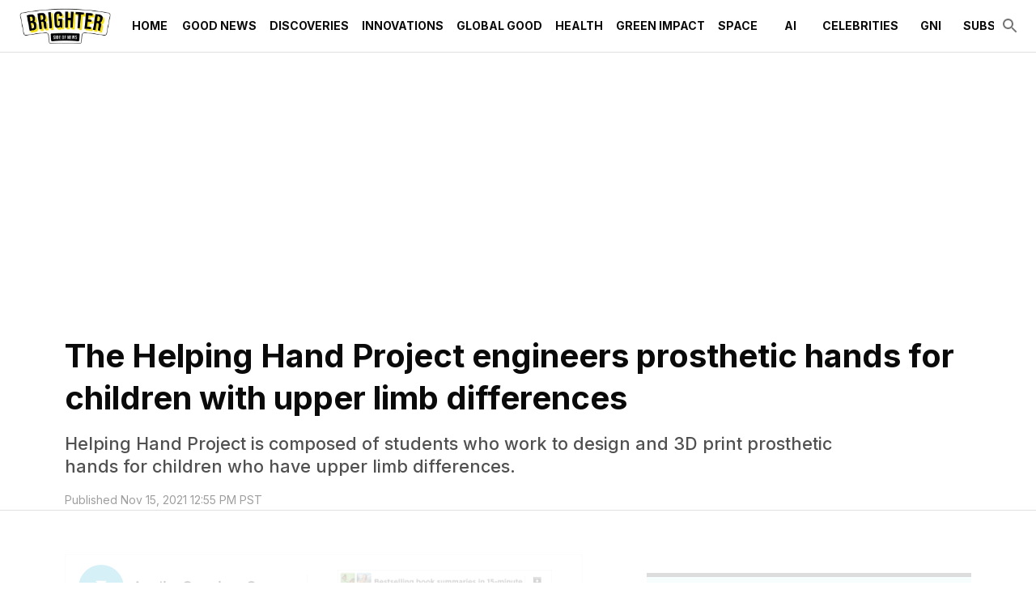

--- FILE ---
content_type: text/html; charset=utf-8
request_url: https://www.thebrighterside.news/post/the-helping-hand-project-engineers-prosthetic-hands-for-children-with-upper-limb-differences/
body_size: 32828
content:
<!DOCTYPE html><html lang="en"><head><meta charSet="utf-8"/><meta content="initial-scale=1, width=device-width" name="viewport"/><meta content="#36b5d4" name="theme-color"/><title>The Helping Hand Project engineers prosthetic hands for children with upper limb differences - The Brighter Side of News</title><meta content="Helping Hand Project is composed of students who work to design and 3D print prosthetic hands for children who have upper limb differences." name="description"/><meta content="2021-11-15T12:55:07-08:00" property="article:published_time"/><meta content="Discoveries" name="section"/><meta content="Donation, Good News, Kids Doing Good, Kids helping their communities, Medical innovation news, Prosthetics, Students" name="tags"/><meta content="63926" name="item-id"/><link href="https://www.thebrighterside.news/post/the-helping-hand-project-engineers-prosthetic-hands-for-children-with-upper-limb-differences/" rel="canonical"/><link href="https://www.thebrighterside.news/uploads/2024/04/tbsn-favicon.png?auto=webp" rel="icon" type="image/x-icon"/><meta content="index, follow, max-image-preview:large, max-snippet:-1, max-video-preview:-1" name="robots"/><meta content="The Brighter Side of News" property="og:site_name"/><meta content="https://www.thebrighterside.news/uploads/2024/04/95ac29_c8ba469619394cbab6b5854214956f95mv2.jpg?auto=webp" property="og:image"/><meta content="333" property="og:image:height"/><meta content="500" property="og:image:width"/><meta content="en_US" property="og:locale"/><meta content="Helping Hand Project is composed of students who work to design and 3D print prosthetic hands for children who have upper limb differences." property="og:description"/><meta content="The Helping Hand Project engineers prosthetic hands for children with upper limb differences" property="og:title"/><meta content="article" property="og:type"/><meta content="https://www.thebrighterside.news/post/the-helping-hand-project-engineers-prosthetic-hands-for-children-with-upper-limb-differences/" property="og:url"/><meta content="summary_large_image" name="twitter:card"/><meta content="Helping Hand Project is composed of students who work to design and 3D print prosthetic hands for children who have upper limb differences." name="twitter:description"/><meta content="https://www.thebrighterside.news/uploads/2024/04/95ac29_c8ba469619394cbab6b5854214956f95mv2.jpg?auto=webp" name="twitter:image"/><meta content="The Helping Hand Project engineers prosthetic hands for children with upper limb differences" name="twitter:title"/><meta content="Joseph Shavit" name="author"/><meta content="Written by" name="twitter:label1"/><meta content="Joseph Shavit" name="twitter:data1"/><meta content="Est. reading time" name="twitter:label2"/><meta content="5 minutes" name="twitter:data2"/><link href="https://www.thebrighterside.news/feed/" rel="alternate" type="application/rss+xml"/><link href="https://www.thebrighterside.news/discoveries/feed/" rel="alternate" type="application/rss+xml"/><link href="https://www.thebrighterside.news/tags/donation/feed/" rel="alternate" type="application/rss+xml"/><link href="https://www.thebrighterside.news/tags/good-news-2/feed/" rel="alternate" type="application/rss+xml"/><link href="https://www.thebrighterside.news/tags/kids-doing-good/feed/" rel="alternate" type="application/rss+xml"/><link href="https://www.thebrighterside.news/tags/kids-helping-their-communities/feed/" rel="alternate" type="application/rss+xml"/><link href="https://www.thebrighterside.news/tags/medical-innovation-news/feed/" rel="alternate" type="application/rss+xml"/><link href="https://www.thebrighterside.news/tags/prosthetics/feed/" rel="alternate" type="application/rss+xml"/><link href="https://www.thebrighterside.news/tags/students/feed/" rel="alternate" type="application/rss+xml"/><link href="https://www.thebrighterside.news/post/author/jjshavit/feed/" rel="alternate" type="application/rss+xml"/><link rel="preload" fetchpriority="high" as="image" imageSrcSet="
    https://www.thebrighterside.news/uploads/2024/04/95ac29_c8ba469619394cbab6b5854214956f95mv2.jpg?format=auto&amp;optimize=high&amp;width=320 320w,
    https://www.thebrighterside.news/uploads/2024/04/95ac29_c8ba469619394cbab6b5854214956f95mv2.jpg?format=auto&amp;optimize=high&amp;width=640 640w,
    https://www.thebrighterside.news/uploads/2024/04/95ac29_c8ba469619394cbab6b5854214956f95mv2.jpg?format=auto&amp;optimize=high&amp;width=750 750w,
    https://www.thebrighterside.news/uploads/2024/04/95ac29_c8ba469619394cbab6b5854214956f95mv2.jpg?format=auto&amp;optimize=high&amp;width=828 828w,
    https://www.thebrighterside.news/uploads/2024/04/95ac29_c8ba469619394cbab6b5854214956f95mv2.jpg?format=auto&amp;optimize=high&amp;width=1080 1080w,
    https://www.thebrighterside.news/uploads/2024/04/95ac29_c8ba469619394cbab6b5854214956f95mv2.jpg?format=auto&amp;optimize=high&amp;width=1200 1200w,
    https://www.thebrighterside.news/uploads/2024/04/95ac29_c8ba469619394cbab6b5854214956f95mv2.jpg?format=auto&amp;optimize=high&amp;width=1920 1920w,
    https://www.thebrighterside.news/uploads/2024/04/95ac29_c8ba469619394cbab6b5854214956f95mv2.jpg?format=auto&amp;optimize=high&amp;width=2018 2048w,
    https://www.thebrighterside.news/uploads/2024/04/95ac29_c8ba469619394cbab6b5854214956f95mv2.jpg?format=auto&amp;optimize=high&amp;width=3840 3840w
  " imageSizes="100vw"/><meta name="next-head-count" content="41"/><script>!function(n){if(!window.cnx){window.cnx={},window.cnx.cmd=[];var t=n.createElement('iframe');t.src='javascript:false'; t.display='none',t.onload=function(){var n=t.contentWindow.document,c=n.createElement('script');c.src='//cd.connatix.com/connatix.player.js?cid=a4fd04d8-318e-4410-870e-02c9ab674300&pid=0da0d58e-2d12-4967-a039-470f187638af',c.setAttribute('async','1'),c.setAttribute('type','text/javascript'),n.body.appendChild(c)},n.head.appendChild(t)}}(document);</script><link rel="preload" href="/_next/static/media/e4af272ccee01ff0-s.p.woff2" as="font" type="font/woff2" crossorigin="anonymous" data-next-font="size-adjust"/><link rel="preload" href="/_next/static/media/82050c55ac1c8c11-s.p.woff2" as="font" type="font/woff2" crossorigin="anonymous" data-next-font="size-adjust"/><link rel="preload" href="/_next/static/media/1f3fe8c6df3d47c1-s.p.woff2" as="font" type="font/woff2" crossorigin="anonymous" data-next-font="size-adjust"/><link rel="preload" href="/_next/static/css/533ffcca5e895910.css" as="style"/><link rel="stylesheet" href="/_next/static/css/533ffcca5e895910.css" data-n-g=""/><noscript data-n-css=""></noscript><script defer="" nomodule="" src="/_next/static/chunks/polyfills-42372ed130431b0a.js"></script><script defer="" src="/_next/static/chunks/4906.3fcd1248fd258680.js"></script><script defer="" src="/_next/static/chunks/5950.bdaee5d82aa01f42.js"></script><script src="/_next/static/chunks/webpack-06099a3763f256c1.js" defer=""></script><script src="/_next/static/chunks/framework-945b357d4a851f4b.js" defer=""></script><script src="/_next/static/chunks/main-360c38bc1090d24a.js" defer=""></script><script src="/_next/static/chunks/pages/_app-96cd4180462cf2a9.js" defer=""></script><script src="/_next/static/chunks/9303-f465aed786d49b91.js" defer=""></script><script src="/_next/static/chunks/5444-47c8585ed90e3115.js" defer=""></script><script src="/_next/static/chunks/pages/%5B%5B...path%5D%5D-dab0bc4a0f345236.js" defer=""></script><script src="/_next/static/jhA-e9CFbfK26yYX1uWGP/_buildManifest.js" defer=""></script><script src="/_next/static/jhA-e9CFbfK26yYX1uWGP/_ssgManifest.js" defer=""></script><style id="__jsx-2046224854">html{font-family:'__Inter_d88be3', '__Inter_Fallback_d88be3'}</style><style data-emotion="css-global 0"></style><style data-emotion="css-global 5ed14q">html{-webkit-font-smoothing:antialiased;-moz-osx-font-smoothing:grayscale;box-sizing:border-box;-webkit-text-size-adjust:100%;}*,*::before,*::after{box-sizing:inherit;}strong,b{font-weight:700;}body{margin:0;color:#0a0a0a;font-size:1rem;font-weight:400;letter-spacing:0;font-family:'__Inter_d88be3','__Inter_Fallback_d88be3','-apple-system','BlinkMacSystemFont','avenir next','avenir','segoe ui','helvetica neue','helvetica','Cantarell','Ubuntu','roboto','noto','arial',sans-serif;line-height:1.5;background-color:#fff;}@media print{body{background-color:#fff;}}body::backdrop{background-color:#fff;}body{letter-spacing:0;}</style><style data-emotion="css-global animation-61bdi0">@-webkit-keyframes animation-61bdi0{0%{-webkit-transform:rotate(0deg);-moz-transform:rotate(0deg);-ms-transform:rotate(0deg);transform:rotate(0deg);}100%{-webkit-transform:rotate(360deg);-moz-transform:rotate(360deg);-ms-transform:rotate(360deg);transform:rotate(360deg);}}@keyframes animation-61bdi0{0%{-webkit-transform:rotate(0deg);-moz-transform:rotate(0deg);-ms-transform:rotate(0deg);transform:rotate(0deg);}100%{-webkit-transform:rotate(360deg);-moz-transform:rotate(360deg);-ms-transform:rotate(360deg);transform:rotate(360deg);}}</style><style data-emotion="css-global animation-1p2h4ri">@-webkit-keyframes animation-1p2h4ri{0%{stroke-dasharray:1px,200px;stroke-dashoffset:0;}50%{stroke-dasharray:100px,200px;stroke-dashoffset:-15px;}100%{stroke-dasharray:100px,200px;stroke-dashoffset:-125px;}}@keyframes animation-1p2h4ri{0%{stroke-dasharray:1px,200px;stroke-dashoffset:0;}50%{stroke-dasharray:100px,200px;stroke-dashoffset:-15px;}100%{stroke-dasharray:100px,200px;stroke-dashoffset:-125px;}}</style><style data-emotion="css-global roqqib">h1,h2,h3,h4,p,figure,blockquote,dl,dd,pre,code{margin:0;}</style><style data-emotion="css oi1ore 8yzpf7 13o7eu2 14891ef 1a905bz 1h3un79 txd8qd 16tg48q 1psjefk 1d51uxk 7vbamj vubbuv s0lc0c pwfxw i90uoz 18x6w4e kyu5x1 slyssw rgx7oy lvrjit 113vqb4 1d29nfv 18z3cq6 18165vw d892od 9vjf3j ul1pvz 18vbn7a 1yxow4h 11svoap 13kgfem f5x0ou 8oye0f 1j2wvgb 1n8lbbg 9m76lt s2uf1z fp3coh 1n4a93h a9h2n1 1v3ia8v 1ryd9eh 5r1byp 1m9yk16 o5pcgm 1pbb6nf q3r3pl g1r0nr 1pbbt52 qqbqu7 2sj8cw 1hqxb38 1yyb2g7 1din1or weh2es 9iedg7 ovnx7g kn4w9h mglq4x 1l6y2fs hbp2mf t0051x nxjwuf 30m4c1 589mqh 1w8i19n 13pmzdw 2lvw2v fs6rtv 1lyfwvi waxlbq wwdozx i8yq6n 1tadjot 1oofivn 1kqklmt 17w1jef da0atj 1nh440n mp4gu0 1cw4hi4 zahqbm kulbaa gfk40">.css-oi1ore{position:fixed;display:-webkit-box;display:-webkit-flex;display:-ms-flexbox;display:flex;-webkit-align-items:center;-webkit-box-align:center;-ms-flex-align:center;align-items:center;-webkit-box-pack:center;-ms-flex-pack:center;-webkit-justify-content:center;justify-content:center;right:0;bottom:0;top:0;left:0;background-color:rgba(0, 0, 0, 0.5);-webkit-tap-highlight-color:transparent;color:#fff;z-index:1501;}.css-8yzpf7{display:inline-block;-webkit-animation:animation-61bdi0 1.4s linear infinite;animation:animation-61bdi0 1.4s linear infinite;}.css-13o7eu2{display:block;}.css-14891ef{stroke:currentColor;stroke-dasharray:80px,200px;stroke-dashoffset:0;-webkit-animation:animation-1p2h4ri 1.4s ease-in-out infinite;animation:animation-1p2h4ri 1.4s ease-in-out infinite;}.css-1a905bz{background-color:#fff;color:#0a0a0a;-webkit-transition:box-shadow 300ms cubic-bezier(0.4, 0, 0.2, 1) 0ms;transition:box-shadow 300ms cubic-bezier(0.4, 0, 0.2, 1) 0ms;box-shadow:none;display:-webkit-box;display:-webkit-flex;display:-ms-flexbox;display:flex;-webkit-flex-direction:column;-ms-flex-direction:column;flex-direction:column;width:100%;box-sizing:border-box;-webkit-flex-shrink:0;-ms-flex-negative:0;flex-shrink:0;position:relative;background-color:#36b5d4;color:#fff;z-index:1201;background-color:#fff;}@media (min-width:0px){.css-1a905bz{height:64px;}}@media (min-width:1200px){.css-1a905bz{height:64px;}}.css-1h3un79{width:100%;margin-left:auto;box-sizing:border-box;margin-right:auto;display:block;padding-left:16px;padding-right:16px;height:100%;}@media (min-width:600px){.css-1h3un79{padding-left:24px;padding-right:24px;}}@media (min-width:1536px){.css-1h3un79{max-width:1536px;}}.css-txd8qd{position:relative;display:-webkit-box;display:-webkit-flex;display:-ms-flexbox;display:flex;-webkit-align-items:center;-webkit-box-align:center;-ms-flex-align:center;align-items:center;min-height:56px;height:100%;}@media (min-width:0px){@media (orientation: landscape){.css-txd8qd{min-height:48px;}}}@media (min-width:600px){.css-txd8qd{min-height:64px;}}.css-16tg48q{display:-webkit-box;display:-webkit-flex;display:-ms-flexbox;display:flex;-webkit-flex-direction:column;-ms-flex-direction:column;flex-direction:column;width:100%;-webkit-box-pack:center;-ms-flex-pack:center;-webkit-justify-content:center;justify-content:center;}.css-1psjefk{display:-webkit-box;display:-webkit-flex;display:-ms-flexbox;display:flex;height:64px;}.css-1d51uxk{-webkit-box-flex:0;-webkit-flex-grow:0;-ms-flex-positive:0;flex-grow:0;-webkit-box-pack:center;-ms-flex-pack:center;-webkit-justify-content:center;justify-content:center;color:#0a0a0a;}@media (min-width:0px){.css-1d51uxk{display:-webkit-box;display:-webkit-flex;display:-ms-flexbox;display:flex;}}@media (min-width:1200px){.css-1d51uxk{display:none;}}.css-7vbamj{display:-webkit-inline-box;display:-webkit-inline-flex;display:-ms-inline-flexbox;display:inline-flex;-webkit-align-items:center;-webkit-box-align:center;-ms-flex-align:center;align-items:center;-webkit-box-pack:center;-ms-flex-pack:center;-webkit-justify-content:center;justify-content:center;position:relative;box-sizing:border-box;-webkit-tap-highlight-color:transparent;background-color:transparent;outline:0;border:0;margin:0;border-radius:0;padding:0;cursor:pointer;-webkit-user-select:none;-moz-user-select:none;-ms-user-select:none;user-select:none;vertical-align:middle;-moz-appearance:none;-webkit-appearance:none;-webkit-text-decoration:none;text-decoration:none;color:inherit;text-align:center;-webkit-flex:0 0 auto;-ms-flex:0 0 auto;flex:0 0 auto;font-size:1.5rem;padding:8px;border-radius:50%;overflow:visible;color:rgba(0, 0, 0, 0.54);-webkit-transition:background-color 150ms cubic-bezier(0.4, 0, 0.2, 1) 0ms;transition:background-color 150ms cubic-bezier(0.4, 0, 0.2, 1) 0ms;margin-left:-12px;}.css-7vbamj::-moz-focus-inner{border-style:none;}.css-7vbamj.Mui-disabled{pointer-events:none;cursor:default;}@media print{.css-7vbamj{-webkit-print-color-adjust:exact;color-adjust:exact;}}.css-7vbamj:hover{background-color:rgba(0, 0, 0, 0.04);}@media (hover: none){.css-7vbamj:hover{background-color:transparent;}}.css-7vbamj.Mui-disabled{background-color:transparent;color:rgba(0, 0, 0, 0.26);}.css-vubbuv{-webkit-user-select:none;-moz-user-select:none;-ms-user-select:none;user-select:none;width:1em;height:1em;display:inline-block;fill:currentColor;-webkit-flex-shrink:0;-ms-flex-negative:0;flex-shrink:0;-webkit-transition:fill 200ms cubic-bezier(0.4, 0, 0.2, 1) 0ms;transition:fill 200ms cubic-bezier(0.4, 0, 0.2, 1) 0ms;font-size:1.5rem;}.css-s0lc0c{-webkit-box-pack:center;-ms-flex-pack:center;-webkit-justify-content:center;justify-content:center;padding-top:8px;padding-bottom:8px;height:100%;}@media (min-width:0px){.css-s0lc0c{display:-webkit-inline-box;display:-webkit-inline-flex;display:-ms-inline-flexbox;display:inline-flex;-webkit-box-flex:1;-webkit-flex-grow:1;-ms-flex-positive:1;flex-grow:1;}}@media (min-width:1200px){.css-s0lc0c{display:inline;-webkit-box-flex:0;-webkit-flex-grow:0;-ms-flex-positive:0;flex-grow:0;}}.css-s0lc0c>img{width:auto;max-width:none;max-height:100%;}.css-pwfxw{overflow-x:auto;margin-left:16px;-webkit-box-flex:1;-webkit-flex-grow:1;-ms-flex-positive:1;flex-grow:1;}@media (min-width:0px){.css-pwfxw{display:none;}}@media (min-width:1200px){.css-pwfxw{display:-webkit-box;display:-webkit-flex;display:-ms-flexbox;display:flex;}}.css-i90uoz{-webkit-box-flex:1;-webkit-flex-grow:1;-ms-flex-positive:1;flex-grow:1;-webkit-align-self:stretch;-ms-flex-item-align:stretch;align-self:stretch;display:-webkit-box;display:-webkit-flex;display:-ms-flexbox;display:flex;color:#0a0a0a;}.css-18x6w4e{display:-webkit-inline-box;display:-webkit-inline-flex;display:-ms-inline-flexbox;display:inline-flex;-webkit-align-items:center;-webkit-box-align:center;-ms-flex-align:center;align-items:center;-webkit-box-pack:center;-ms-flex-pack:center;-webkit-justify-content:center;justify-content:center;position:relative;box-sizing:border-box;-webkit-tap-highlight-color:transparent;background-color:transparent;outline:0;border:0;margin:0;border-radius:0;padding:0;cursor:pointer;-webkit-user-select:none;-moz-user-select:none;-ms-user-select:none;user-select:none;vertical-align:middle;-moz-appearance:none;-webkit-appearance:none;-webkit-text-decoration:none;text-decoration:none;color:inherit;font-family:'__Inter_d88be3','__Inter_Fallback_d88be3','-apple-system','BlinkMacSystemFont','avenir next','avenir','segoe ui','helvetica neue','helvetica','Cantarell','Ubuntu','roboto','noto','arial',sans-serif;font-weight:500;font-size:0.875rem;line-height:1.75;text-transform:uppercase;min-width:64px;padding:6px 8px;border-radius:2px;-webkit-transition:background-color 250ms cubic-bezier(0.4, 0, 0.2, 1) 0ms,box-shadow 250ms cubic-bezier(0.4, 0, 0.2, 1) 0ms,border-color 250ms cubic-bezier(0.4, 0, 0.2, 1) 0ms,color 250ms cubic-bezier(0.4, 0, 0.2, 1) 0ms;transition:background-color 250ms cubic-bezier(0.4, 0, 0.2, 1) 0ms,box-shadow 250ms cubic-bezier(0.4, 0, 0.2, 1) 0ms,border-color 250ms cubic-bezier(0.4, 0, 0.2, 1) 0ms,color 250ms cubic-bezier(0.4, 0, 0.2, 1) 0ms;color:inherit;border-color:currentColor;box-shadow:none;height:100%;font-weight:600;white-space:nowrap;}.css-18x6w4e::-moz-focus-inner{border-style:none;}.css-18x6w4e.Mui-disabled{pointer-events:none;cursor:default;}@media print{.css-18x6w4e{-webkit-print-color-adjust:exact;color-adjust:exact;}}.css-18x6w4e:hover{-webkit-text-decoration:none;text-decoration:none;background-color:rgba(10, 10, 10, 0.04);}@media (hover: none){.css-18x6w4e:hover{background-color:transparent;}}.css-18x6w4e.Mui-disabled{color:rgba(0, 0, 0, 0.26);}.css-18x6w4e:hover{box-shadow:none;}.css-18x6w4e.Mui-focusVisible{box-shadow:none;}.css-18x6w4e:active{box-shadow:none;}.css-18x6w4e.Mui-disabled{box-shadow:none;}.css-18x6w4e:hover{color:#36b5d4;background-color:transparent;}.css-18x6w4e .MuiButton-endIcon{margin-left:0px;}.css-18x6w4e.current-menu-item{color:#36b5d4;}.css-kyu5x1{-webkit-box-flex:0;-webkit-flex-grow:0;-ms-flex-positive:0;flex-grow:0;display:-webkit-box;display:-webkit-flex;display:-ms-flexbox;display:flex;gap:8px;-webkit-align-items:center;-webkit-box-align:center;-ms-flex-align:center;align-items:center;}.css-slyssw{display:-webkit-inline-box;display:-webkit-inline-flex;display:-ms-inline-flexbox;display:inline-flex;-webkit-align-items:center;-webkit-box-align:center;-ms-flex-align:center;align-items:center;-webkit-box-pack:center;-ms-flex-pack:center;-webkit-justify-content:center;justify-content:center;position:relative;box-sizing:border-box;-webkit-tap-highlight-color:transparent;background-color:transparent;outline:0;border:0;margin:0;border-radius:0;padding:0;cursor:pointer;-webkit-user-select:none;-moz-user-select:none;-ms-user-select:none;user-select:none;vertical-align:middle;-moz-appearance:none;-webkit-appearance:none;-webkit-text-decoration:none;text-decoration:none;color:inherit;text-align:center;-webkit-flex:0 0 auto;-ms-flex:0 0 auto;flex:0 0 auto;font-size:1.5rem;padding:8px;border-radius:50%;overflow:visible;color:rgba(0, 0, 0, 0.54);-webkit-transition:background-color 150ms cubic-bezier(0.4, 0, 0.2, 1) 0ms;transition:background-color 150ms cubic-bezier(0.4, 0, 0.2, 1) 0ms;margin-right:-12px;}.css-slyssw::-moz-focus-inner{border-style:none;}.css-slyssw.Mui-disabled{pointer-events:none;cursor:default;}@media print{.css-slyssw{-webkit-print-color-adjust:exact;color-adjust:exact;}}.css-slyssw:hover{background-color:rgba(0, 0, 0, 0.04);}@media (hover: none){.css-slyssw:hover{background-color:transparent;}}.css-slyssw.Mui-disabled{background-color:transparent;color:rgba(0, 0, 0, 0.26);}.css-rgx7oy{margin:0;-webkit-flex-shrink:0;-ms-flex-negative:0;flex-shrink:0;border-width:0;border-style:solid;border-color:rgba(0, 0, 0, 0.12);border-bottom-width:thin;pointer-events:none;}@media screen and (max-width: 912px){.css-lvrjit{display:none;}}@media screen and (min-width: 912px) and (max-width: 1226px){.css-lvrjit{display:block;}}@media screen and (min-width: 1226px){.css-lvrjit{display:block;}}.css-113vqb4{box-sizing:content-box;margin-inline:auto;max-inline-size:1536px;-webkit-padding-end:0px;padding-inline-end:0px;-webkit-padding-start:0px;padding-inline-start:0px;text-align:inherit;}.css-1d29nfv{display:-webkit-box;display:-webkit-flex;display:-ms-flexbox;display:flex;-webkit-flex-direction:column;-ms-flex-direction:column;flex-direction:column;-webkit-box-pack:start;-ms-flex-pack:start;-webkit-justify-content:flex-start;justify-content:flex-start;}.css-1d29nfv >*{margin-block:0px;}.css-1d29nfv >*+*{margin-block-start:0;}.css-18z3cq6{padding-top:40px;padding-bottom:40px;}@media (min-width:0px){.css-18z3cq6{padding-left:24px;padding-right:24px;}}@media (min-width:600px){.css-18z3cq6{padding-left:80px;padding-right:80px;}}.css-18165vw{display:-webkit-box;display:-webkit-flex;display:-ms-flexbox;display:flex;-webkit-flex-direction:column;-ms-flex-direction:column;flex-direction:column;-webkit-box-pack:start;-ms-flex-pack:start;-webkit-justify-content:flex-start;justify-content:flex-start;}.css-18165vw >*{margin-block:0px;}.css-18165vw >*+*{margin-block-start:0px;}.css-d892od{display:-webkit-box;display:-webkit-flex;display:-ms-flexbox;display:flex;-webkit-flex-direction:column;-ms-flex-direction:column;flex-direction:column;-webkit-box-pack:start;-ms-flex-pack:start;-webkit-justify-content:flex-start;justify-content:flex-start;}.css-d892od >*{margin-block:0px;}.css-d892od >*+*{margin-block-start:16px;}.css-9vjf3j{margin:0;font-size:1.7205rem;line-height:1.3;font-weight:700;letter-spacing:0;font-family:'__Inter_d88be3','__Inter_Fallback_d88be3','Iowan Old Style','Apple Garamond','Baskerville','Times New Roman','Droid Serif','Times','Source Serif Pro',serif;}@media (min-width:600px){.css-9vjf3j{font-size:2.1154rem;}}@media (min-width:900px){.css-9vjf3j{font-size:2.3077rem;}}@media (min-width:1200px){.css-9vjf3j{font-size:2.5rem;}}.css-ul1pvz{margin:0;font-size:1.125rem;font-weight:500;line-height:1.3;letter-spacing:0;font-family:'__Inter_d88be3','__Inter_Fallback_d88be3','Iowan Old Style','Apple Garamond','Baskerville','Times New Roman','Droid Serif','Times','Source Serif Pro',serif;color:#505050;font-family:'__Inter_d88be3','__Inter_Fallback_d88be3','-apple-system','BlinkMacSystemFont','avenir next','avenir','segoe ui','helvetica neue','helvetica','Cantarell','Ubuntu','roboto','noto','arial',sans-serif;max-width:88%;-webkit-align-self:left;-ms-flex-item-align:left;align-self:left;margin-top:16px;}@media (min-width:600px){.css-ul1pvz{font-size:1.1538rem;}}@media (min-width:900px){.css-ul1pvz{font-size:1.1538rem;}}@media (min-width:1200px){.css-ul1pvz{font-size:1.3462rem;}}.css-18vbn7a{display:-webkit-box;display:-webkit-flex;display:-ms-flexbox;display:flex;-webkit-box-flex-wrap:wrap;-webkit-flex-wrap:wrap;-ms-flex-wrap:wrap;flex-wrap:wrap;gap:16px;-webkit-box-pack:start;-ms-flex-pack:start;-webkit-justify-content:flex-start;justify-content:flex-start;-webkit-align-items:center;-webkit-box-align:center;-ms-flex-align:center;align-items:center;}.css-1yxow4h{margin:0;color:#505050;display:block;font-size:0.875rem;letter-spacing:0;font-family:'__Inter_d88be3','__Inter_Fallback_d88be3','-apple-system','BlinkMacSystemFont','avenir next','avenir','segoe ui','helvetica neue','helvetica','Cantarell','Ubuntu','roboto','noto','arial',sans-serif;font-weight:400;line-height:1.66;color:rgba(0, 0, 0, 0.38);}.css-11svoap{background-color:inherit;display:block;outline:var(--border-thin, 1px) solid transparent;outline-offset:calc(var(--border-thin, 1px) * -1);}@media (min-width:0px){.css-11svoap{padding:0 24px 80px;}}@media (min-width:600px){.css-11svoap{padding:0 80px 80px;}}.css-13kgfem{display:-webkit-box;display:-webkit-flex;display:-ms-flexbox;display:flex;-webkit-flex-direction:column;-ms-flex-direction:column;flex-direction:column;-webkit-box-pack:start;-ms-flex-pack:start;-webkit-justify-content:flex-start;justify-content:flex-start;}.css-13kgfem >*{margin-block:0px;}.css-13kgfem >*+*{margin-block-start:80px;}.css-f5x0ou{display:-webkit-box;display:-webkit-flex;display:-ms-flexbox;display:flex;-webkit-flex-direction:column;-ms-flex-direction:column;flex-direction:column;-webkit-box-pack:start;-ms-flex-pack:start;-webkit-justify-content:flex-start;justify-content:flex-start;}.css-f5x0ou >*{margin-block:0px;}.css-f5x0ou >*+*{margin-block-start:1rem;}.css-8oye0f{display:-webkit-box;display:-webkit-flex;display:-ms-flexbox;display:flex;-webkit-flex-direction:row;-ms-flex-direction:row;flex-direction:row;-webkit-box-flex-wrap:wrap;-webkit-flex-wrap:wrap;-ms-flex-wrap:wrap;flex-wrap:wrap;gap:80px;}.css-8oye0f >:first-child{-webkit-flex-basis:0;-ms-flex-preferred-size:0;flex-basis:0;-webkit-box-flex:999;-webkit-flex-grow:999;-ms-flex-positive:999;flex-grow:999;min-inline-size:55%;}.css-8oye0f >:last-child{-webkit-flex-basis:400px;-ms-flex-preferred-size:400px;flex-basis:400px;-webkit-box-flex:1;-webkit-flex-grow:1;-ms-flex-positive:1;flex-grow:1;}.css-1j2wvgb{display:-webkit-box;display:-webkit-flex;display:-ms-flexbox;display:flex;-webkit-box-pack:left;-ms-flex-pack:left;-webkit-justify-content:left;justify-content:left;margin-top:16px;margin-bottom:16px;}@media (min-width:0px) and (max-width:779.95px){.css-1j2wvgb{height:150px;}}@media (min-width:780px){.css-1j2wvgb{height:100px;}}.css-1n8lbbg{display:-webkit-box;display:-webkit-flex;display:-ms-flexbox;display:flex;-webkit-flex-direction:column;-ms-flex-direction:column;flex-direction:column;-webkit-box-pack:start;-ms-flex-pack:start;-webkit-justify-content:flex-start;justify-content:flex-start;}.css-1n8lbbg >*{margin-block:0px;}.css-1n8lbbg >*+*{margin-block-start:32px;}.css-9m76lt{aspect-ratio:16/9;overflow:hidden;display:-webkit-box;display:-webkit-flex;display:-ms-flexbox;display:flex;-webkit-box-pack:center;-ms-flex-pack:center;-webkit-justify-content:center;justify-content:center;-webkit-align-items:center;-webkit-box-align:center;-ms-flex-align:center;align-items:center;}.css-9m76lt >img{inline-size:100%;block-size:100%;object-fit:cover;}.css-9m76lt >video{inline-size:100%;block-size:100%;object-fit:cover;}.css-9m76lt >picture{inline-size:100%;block-size:100%;object-fit:cover;}.css-s2uf1z{text-align:right;}.css-fp3coh{display:-webkit-inline-box;display:-webkit-inline-flex;display:-ms-inline-flexbox;display:inline-flex;-webkit-align-items:center;-webkit-box-align:center;-ms-flex-align:center;align-items:center;-webkit-box-pack:center;-ms-flex-pack:center;-webkit-justify-content:center;justify-content:center;position:relative;box-sizing:border-box;-webkit-tap-highlight-color:transparent;background-color:transparent;outline:0;border:0;margin:0;border-radius:0;padding:0;cursor:pointer;-webkit-user-select:none;-moz-user-select:none;-ms-user-select:none;user-select:none;vertical-align:middle;-moz-appearance:none;-webkit-appearance:none;-webkit-text-decoration:none;text-decoration:none;color:inherit;font-family:'__Inter_d88be3','__Inter_Fallback_d88be3','-apple-system','BlinkMacSystemFont','avenir next','avenir','segoe ui','helvetica neue','helvetica','Cantarell','Ubuntu','roboto','noto','arial',sans-serif;font-weight:500;font-size:0.875rem;line-height:1.75;text-transform:uppercase;min-width:64px;padding:6px 16px;border-radius:2px;-webkit-transition:background-color 250ms cubic-bezier(0.4, 0, 0.2, 1) 0ms,box-shadow 250ms cubic-bezier(0.4, 0, 0.2, 1) 0ms,border-color 250ms cubic-bezier(0.4, 0, 0.2, 1) 0ms,color 250ms cubic-bezier(0.4, 0, 0.2, 1) 0ms;transition:background-color 250ms cubic-bezier(0.4, 0, 0.2, 1) 0ms,box-shadow 250ms cubic-bezier(0.4, 0, 0.2, 1) 0ms,border-color 250ms cubic-bezier(0.4, 0, 0.2, 1) 0ms,color 250ms cubic-bezier(0.4, 0, 0.2, 1) 0ms;color:#fff;background-color:#36b5d4;box-shadow:0px 3px 1px -2px rgba(0,0,0,0.2),0px 2px 2px 0px rgba(0,0,0,0.14),0px 1px 5px 0px rgba(0,0,0,0.12);box-shadow:none;font-weight:700;}.css-fp3coh::-moz-focus-inner{border-style:none;}.css-fp3coh.Mui-disabled{pointer-events:none;cursor:default;}@media print{.css-fp3coh{-webkit-print-color-adjust:exact;color-adjust:exact;}}.css-fp3coh:hover{-webkit-text-decoration:none;text-decoration:none;background-color:rgb(48, 162, 190);box-shadow:0px 2px 4px -1px rgba(0,0,0,0.2),0px 4px 5px 0px rgba(0,0,0,0.14),0px 1px 10px 0px rgba(0,0,0,0.12);}@media (hover: none){.css-fp3coh:hover{background-color:#36b5d4;}}.css-fp3coh:active{box-shadow:0px 5px 5px -3px rgba(0,0,0,0.2),0px 8px 10px 1px rgba(0,0,0,0.14),0px 3px 14px 2px rgba(0,0,0,0.12);}.css-fp3coh.Mui-focusVisible{box-shadow:0px 3px 5px -1px rgba(0,0,0,0.2),0px 6px 10px 0px rgba(0,0,0,0.14),0px 1px 18px 0px rgba(0,0,0,0.12);}.css-fp3coh.Mui-disabled{color:rgba(0, 0, 0, 0.26);box-shadow:none;background-color:rgba(0, 0, 0, 0.12);}.css-fp3coh:hover{box-shadow:none;}.css-fp3coh.Mui-focusVisible{box-shadow:none;}.css-fp3coh:active{box-shadow:none;}.css-fp3coh.Mui-disabled{box-shadow:none;}.css-1n4a93h{display:inherit;margin-right:-4px;margin-left:8px;}.css-1n4a93h>*:nth-of-type(1){font-size:20px;}.css-a9h2n1 >*+*{margin-block-start:32px;}.css-a9h2n1 [data-og-block-type="core/column"]>div>*+*{margin-block-start:32px;}.css-a9h2n1 >h2,.css-a9h2n1 >h3,.css-a9h2n1 >h4,.css-a9h2n1 >h5,.css-a9h2n1 >h6{margin-block-start:40px;}.css-a9h2n1 >h2 +*,.css-a9h2n1 >h3 +*,.css-a9h2n1 >h4 +*,.css-a9h2n1 >h5 +*,.css-a9h2n1 >h6 +*{margin-block-start:24px;}.css-a9h2n1 [data-og-block-type="core/column"]>div>h2,.css-a9h2n1 [data-og-block-type="core/column"]>div>h3,.css-a9h2n1 [data-og-block-type="core/column"]>div>h4,.css-a9h2n1 [data-og-block-type="core/column"]>div>h5,.css-a9h2n1 [data-og-block-type="core/column"]>div>h6{margin-block-start:40px;}.css-a9h2n1 [data-og-block-type="core/column"]>div>h2 +*,.css-a9h2n1 [data-og-block-type="core/column"]>div>h3 +*,.css-a9h2n1 [data-og-block-type="core/column"]>div>h4 +*,.css-a9h2n1 [data-og-block-type="core/column"]>div>h5 +*,.css-a9h2n1 [data-og-block-type="core/column"]>div>h6 +*{margin-block-start:24px;}.css-a9h2n1 [data-og-block-type="core/column"]>div>h2:first-child,.css-a9h2n1 [data-og-block-type="core/column"]>div>h3:first-child,.css-a9h2n1 [data-og-block-type="core/column"]>div>h4:first-child,.css-a9h2n1 [data-og-block-type="core/column"]>div>h5:first-child,.css-a9h2n1 [data-og-block-type="core/column"]>div>h6:first-child{margin-block-start:0px;}.css-a9h2n1 [data-og-block-type="core/paragraph"] a,.css-a9h2n1 [data-og-block-type="core/heading"] a,.css-a9h2n1 [data-rawhtml="1"] a{color:#36b5d4;-webkit-text-decoration:underline;text-decoration:underline;text-decoration-color:rgba(54, 181, 212, 0.4);}.css-a9h2n1 [data-og-block-type="core/paragraph"] a:hover,.css-a9h2n1 [data-og-block-type="core/heading"] a:hover,.css-a9h2n1 [data-rawhtml="1"] a:hover{text-decoration-color:inherit;}.css-a9h2n1 [data-og-block-type="core/paragraph"],.css-a9h2n1 [data-rawhtml="1"] p,.css-a9h2n1 [data-og-block-type="core/list"]>li,.css-a9h2n1 [data-rawhtml="1"] li{max-width:600px;}.css-a9h2n1 >[data-og-block-type="core/paragraph"],.css-a9h2n1 >[data-rawhtml="1"] p,.css-a9h2n1 >[data-og-block-type="core/list"],.css-a9h2n1 >[data-rawhtml="1"] ul,.css-a9h2n1 >[data-rawhtml="1"] ol,.css-a9h2n1 >[data-og-block-type="core/heading"],.css-a9h2n1 >[data-rawhtml="1"] h1,.css-a9h2n1 >[data-rawhtml="1"] h2,.css-a9h2n1 >[data-rawhtml="1"] h3,.css-a9h2n1 >[data-rawhtml="1"] h4,.css-a9h2n1 >[data-rawhtml="1"] h5,.css-a9h2n1 >[data-rawhtml="1"] h6{max-width:600px;margin-left:auto;margin-right:auto;}.css-a9h2n1 >[data-og-block-type="core/list"]>li,.css-a9h2n1 >[data-rawhtml="1"] ul>li,.css-a9h2n1 >[data-rawhtml="1"] ol>li{margin-left:18px;}.css-1v3ia8v{font-size:1rem;font-weight:400;line-height:1.7;letter-spacing:0;font-family:'__Inter_d88be3','__Inter_Fallback_d88be3','-apple-system','BlinkMacSystemFont','avenir next','avenir','segoe ui','helvetica neue','helvetica','Cantarell','Ubuntu','roboto','noto','arial',sans-serif;}.css-1v3ia8v::after{clear:both;content:"";display:block;}.css-1v3ia8v >p{margin-top:0px;margin-bottom:0px;}.css-1v3ia8v p.has-text-align-right{text-align:right;}.css-1v3ia8v p.has-text-align-left{text-align:left;}.css-1v3ia8v p.has-text-align-center{text-align:center;}.css-1ryd9eh{margin:0;font-size:1.125rem;font-weight:500;line-height:1.3;letter-spacing:0;font-family:'__Inter_d88be3','__Inter_Fallback_d88be3','Iowan Old Style','Apple Garamond','Baskerville','Times New Roman','Droid Serif','Times','Source Serif Pro',serif;text-align:left;}@media (min-width:600px){.css-1ryd9eh{font-size:1.1538rem;}}@media (min-width:900px){.css-1ryd9eh{font-size:1.1538rem;}}@media (min-width:1200px){.css-1ryd9eh{font-size:1.3462rem;}}.css-5r1byp{position:relative;width:100%;}.css-5r1byp:hover{cursor:auto;}.css-5r1byp:hover a{opacity:1;}.css-1m9yk16{position:relative;overflow:hidden;border-radius:2px;aspect-ratio:500/334;width:100%;}.css-o5pcgm{-webkit-transition:all 0.7s ease-in-out 0.075s;transition:all 0.7s ease-in-out 0.075s;opacity:0;}.css-1pbb6nf{margin:0;-webkit-flex-shrink:0;-ms-flex-negative:0;flex-shrink:0;border-width:0;border-style:solid;border-color:rgba(0, 0, 0, 0.12);border-bottom-width:thin;cursor:default;margin-left:auto;margin-right:auto;margin-top:16px;margin-bottom:16px;max-width:600px;}.css-1pbb6nf.is-style-wide{max-width:none;}.css-q3r3pl{font-size:1rem;font-weight:400;line-height:1.7;letter-spacing:0;font-family:'__Inter_d88be3','__Inter_Fallback_d88be3','-apple-system','BlinkMacSystemFont','avenir next','avenir','segoe ui','helvetica neue','helvetica','Cantarell','Ubuntu','roboto','noto','arial',sans-serif;margin:32px;padding-left:0px;}.css-q3r3pl li{margin-bottom:0px;}.css-g1r0nr{margin:0;font-size:1rem;font-weight:400;letter-spacing:0;font-family:'__Inter_d88be3','__Inter_Fallback_d88be3','-apple-system','BlinkMacSystemFont','avenir next','avenir','segoe ui','helvetica neue','helvetica','Cantarell','Ubuntu','roboto','noto','arial',sans-serif;line-height:1.5;}.css-g1r0nr ul{margin-top:0px;margin-bottom:0px;}.css-g1r0nr ol{margin-top:0px;margin-bottom:0px;}.css-1pbbt52{margin:0;font-size:1rem;font-weight:400;letter-spacing:0;font-family:'__Inter_d88be3','__Inter_Fallback_d88be3','-apple-system','BlinkMacSystemFont','avenir next','avenir','segoe ui','helvetica neue','helvetica','Cantarell','Ubuntu','roboto','noto','arial',sans-serif;line-height:1.5;}.css-qqbqu7{position:relative;overflow:hidden;border-radius:2px;aspect-ratio:500/333;width:100%;}.css-2sj8cw{margin:0;font-size:1.7205rem;font-weight:700;line-height:1.11;letter-spacing:0;font-family:'__Inter_d88be3','__Inter_Fallback_d88be3','Iowan Old Style','Apple Garamond','Baskerville','Times New Roman','Droid Serif','Times','Source Serif Pro',serif;text-align:left;}@media (min-width:600px){.css-2sj8cw{font-size:2.027rem;}}@media (min-width:900px){.css-2sj8cw{font-size:2.2523rem;}}@media (min-width:1200px){.css-2sj8cw{font-size:2.4775rem;}}.css-1hqxb38{border-top:1px solid rgba(0, 0, 0, 0.38);border-bottom:1px solid rgba(0, 0, 0, 0.38);}.css-1yyb2g7{background-color:inherit;display:block;padding:40px 24px;outline:var(--border-thin, 1px) solid transparent;outline-offset:calc(var(--border-thin, 1px) * -1);}.css-1din1or{display:-webkit-box;display:-webkit-flex;display:-ms-flexbox;display:flex;-webkit-box-flex-wrap:wrap;-webkit-flex-wrap:wrap;-ms-flex-wrap:wrap;flex-wrap:wrap;gap:var(--step-0, 1rem);-webkit-box-pack:center;-ms-flex-pack:center;-webkit-justify-content:center;justify-content:center;-webkit-align-items:flex-start;-webkit-box-align:flex-start;-ms-flex-align:flex-start;align-items:flex-start;}.css-weh2es{display:-webkit-inline-box;display:-webkit-inline-flex;display:-ms-inline-flexbox;display:inline-flex;-webkit-align-items:center;-webkit-box-align:center;-ms-flex-align:center;align-items:center;-webkit-box-pack:center;-ms-flex-pack:center;-webkit-justify-content:center;justify-content:center;position:relative;box-sizing:border-box;-webkit-tap-highlight-color:transparent;background-color:transparent;outline:0;border:0;margin:0;border-radius:0;padding:0;cursor:pointer;-webkit-user-select:none;-moz-user-select:none;-ms-user-select:none;user-select:none;vertical-align:middle;-moz-appearance:none;-webkit-appearance:none;-webkit-text-decoration:none;text-decoration:none;color:inherit;max-width:100%;font-family:'__Inter_d88be3','__Inter_Fallback_d88be3','-apple-system','BlinkMacSystemFont','avenir next','avenir','segoe ui','helvetica neue','helvetica','Cantarell','Ubuntu','roboto','noto','arial',sans-serif;font-size:0.8125rem;display:-webkit-inline-box;display:-webkit-inline-flex;display:-ms-inline-flexbox;display:inline-flex;-webkit-align-items:center;-webkit-box-align:center;-ms-flex-align:center;align-items:center;-webkit-box-pack:center;-ms-flex-pack:center;-webkit-justify-content:center;justify-content:center;height:32px;color:#0a0a0a;background-color:rgba(0, 0, 0, 0.08);border-radius:16px;white-space:nowrap;-webkit-transition:background-color 300ms cubic-bezier(0.4, 0, 0.2, 1) 0ms,box-shadow 300ms cubic-bezier(0.4, 0, 0.2, 1) 0ms;transition:background-color 300ms cubic-bezier(0.4, 0, 0.2, 1) 0ms,box-shadow 300ms cubic-bezier(0.4, 0, 0.2, 1) 0ms;cursor:default;outline:0;-webkit-text-decoration:none;text-decoration:none;border:0;padding:0;vertical-align:middle;box-sizing:border-box;-webkit-user-select:none;-moz-user-select:none;-ms-user-select:none;user-select:none;-webkit-tap-highlight-color:transparent;cursor:pointer;}.css-weh2es::-moz-focus-inner{border-style:none;}.css-weh2es.Mui-disabled{pointer-events:none;cursor:default;}@media print{.css-weh2es{-webkit-print-color-adjust:exact;color-adjust:exact;}}.css-weh2es.Mui-disabled{opacity:0.38;pointer-events:none;}.css-weh2es .MuiChip-avatar{margin-left:5px;margin-right:-6px;width:24px;height:24px;color:#616161;font-size:0.75rem;}.css-weh2es .MuiChip-avatarColorPrimary{color:#fff;background-color:rgb(48, 162, 190);}.css-weh2es .MuiChip-avatarColorSecondary{color:#fff;background-color:rgb(75, 75, 75);}.css-weh2es .MuiChip-avatarSmall{margin-left:4px;margin-right:-4px;width:18px;height:18px;font-size:0.625rem;}.css-weh2es .MuiChip-icon{color:#616161;margin-left:5px;margin-right:-6px;}.css-weh2es .MuiChip-deleteIcon{-webkit-tap-highlight-color:transparent;color:rgba(10, 10, 10, 0.26);font-size:22px;cursor:pointer;margin:0 5px 0 -6px;}.css-weh2es .MuiChip-deleteIcon:hover{color:rgba(10, 10, 10, 0.4);}.css-weh2es:hover{background-color:rgba(0, 0, 0, 0.12);}.css-weh2es.Mui-focusVisible{background-color:rgba(0, 0, 0, 0.2);}.css-weh2es:active{box-shadow:0px 2px 1px -1px rgba(0,0,0,0.2),0px 1px 1px 0px rgba(0,0,0,0.14),0px 1px 3px 0px rgba(0,0,0,0.12);}.css-9iedg7{overflow:hidden;text-overflow:ellipsis;padding-left:12px;padding-right:12px;white-space:nowrap;}.css-ovnx7g{display:-webkit-box;display:-webkit-flex;display:-ms-flexbox;display:flex;-webkit-flex-direction:column;-ms-flex-direction:column;flex-direction:column;}.css-ovnx7g>:not(style)+:not(style){margin:0;margin-top:24px;}.css-kn4w9h{padding-bottom:40px;background-color:rgb(214, 240, 246);}@media (min-width:0px){.css-kn4w9h{display:none;}}@media (min-width:1200px){.css-kn4w9h{display:block;}}.css-mglq4x{margin:0;-webkit-flex-shrink:0;-ms-flex-negative:0;flex-shrink:0;border-width:0;border-style:solid;border-color:rgba(0, 0, 0, 0.12);border-bottom-width:thin;height:4px;background-color:rgb(84, 84, 84);}.css-1l6y2fs{margin:0;font-size:1.2814999999999999rem;font-weight:700;line-height:1.3;letter-spacing:0;font-family:'__Inter_d88be3','__Inter_Fallback_d88be3','Iowan Old Style','Apple Garamond','Baskerville','Times New Roman','Droid Serif','Times','Source Serif Pro',serif;margin-left:24px;margin-top:24px;margin-bottom:24px;}@media (min-width:600px){.css-1l6y2fs{font-size:1.3462rem;}}@media (min-width:900px){.css-1l6y2fs{font-size:1.5385rem;}}@media (min-width:1200px){.css-1l6y2fs{font-size:1.5385rem;}}.css-hbp2mf{display:-webkit-inline-box;display:-webkit-inline-flex;display:-ms-inline-flexbox;display:inline-flex;-webkit-align-items:center;-webkit-box-align:center;-ms-flex-align:center;align-items:center;-webkit-box-pack:center;-ms-flex-pack:center;-webkit-justify-content:center;justify-content:center;position:relative;box-sizing:border-box;-webkit-tap-highlight-color:transparent;background-color:transparent;outline:0;border:0;margin:0;border-radius:0;padding:0;cursor:pointer;-webkit-user-select:none;-moz-user-select:none;-ms-user-select:none;user-select:none;vertical-align:middle;-moz-appearance:none;-webkit-appearance:none;-webkit-text-decoration:none;text-decoration:none;color:inherit;display:block;}.css-hbp2mf::-moz-focus-inner{border-style:none;}.css-hbp2mf.Mui-disabled{pointer-events:none;cursor:default;}@media print{.css-hbp2mf{-webkit-print-color-adjust:exact;color-adjust:exact;}}.css-t0051x{padding-left:24px;padding-right:24px;}.css-nxjwuf{display:grid;gap:24px;grid-auto-rows:min-content;grid-template-columns:repeat(auto-fit, minmax(250px, 1fr));}.css-30m4c1{padding-bottom:16px;position:relative;max-width:555px;margin-top:8px;}.css-30m4c1 a{-webkit-text-decoration:none;text-decoration:none;cursor:pointer;}.css-30m4c1 a:hover{-webkit-text-decoration:underline;text-decoration:underline;}.css-30m4c1:after{content:"";background:#36b5d4;position:absolute;bottom:0;left:0;height:2px;width:24px;opacity:0.2;}.css-589mqh{margin:0;font-size:1.125rem;font-weight:700;line-height:1.3;letter-spacing:0;font-family:'__Inter_d88be3','__Inter_Fallback_d88be3','Iowan Old Style','Apple Garamond','Baskerville','Times New Roman','Droid Serif','Times','Source Serif Pro',serif;color:inherit;-webkit-text-decoration:underline;text-decoration:underline;color:inherit;font-family:'__Inter_d88be3','__Inter_Fallback_d88be3','Iowan Old Style','Apple Garamond','Baskerville','Times New Roman','Droid Serif','Times','Source Serif Pro',serif;}@media (min-width:600px){.css-589mqh{font-size:1.1538rem;}}@media (min-width:900px){.css-589mqh{font-size:1.1538rem;}}@media (min-width:1200px){.css-589mqh{font-size:1.3462rem;}}.css-589mqh:hover{text-decoration-color:inherit;}.css-1w8i19n{margin:0;font-size:0.75rem;line-height:1.44;text-transform:uppercase;letter-spacing:0;font-family:'__Inter_d88be3','__Inter_Fallback_d88be3','-apple-system','BlinkMacSystemFont','avenir next','avenir','segoe ui','helvetica neue','helvetica','Cantarell','Ubuntu','roboto','noto','arial',sans-serif;font-weight:400;color:#36b5d4;-webkit-text-decoration:underline;text-decoration:underline;text-decoration-color:rgba(54, 181, 212, 0.4);color:rgb(84, 84, 84);}.css-1w8i19n:hover{text-decoration-color:inherit;}.css-13pmzdw{padding-bottom:16px;position:relative;max-width:555px;margin-top:8px;}.css-13pmzdw a{-webkit-text-decoration:none;text-decoration:none;cursor:pointer;}.css-13pmzdw a:hover{-webkit-text-decoration:underline;text-decoration:underline;}.css-2lvw2v{padding-bottom:40px;border-bottom:4px solid rgb(84, 84, 84);}.css-fs6rtv{margin:0;font-size:1.2814999999999999rem;font-weight:700;line-height:1.3;letter-spacing:0;font-family:'__Inter_d88be3','__Inter_Fallback_d88be3','Iowan Old Style','Apple Garamond','Baskerville','Times New Roman','Droid Serif','Times','Source Serif Pro',serif;margin-left:0px;margin-top:24px;margin-bottom:24px;}@media (min-width:600px){.css-fs6rtv{font-size:1.3462rem;}}@media (min-width:900px){.css-fs6rtv{font-size:1.5385rem;}}@media (min-width:1200px){.css-fs6rtv{font-size:1.5385rem;}}.css-1lyfwvi{max-width:555px;}.css-waxlbq{aspect-ratio:1/1;overflow:hidden;display:-webkit-box;display:-webkit-flex;display:-ms-flexbox;display:flex;-webkit-box-pack:center;-ms-flex-pack:center;-webkit-justify-content:center;justify-content:center;-webkit-align-items:center;-webkit-box-align:center;-ms-flex-align:center;align-items:center;}.css-waxlbq >img{inline-size:100%;block-size:100%;object-fit:cover;}.css-waxlbq >video{inline-size:100%;block-size:100%;object-fit:cover;}.css-waxlbq >picture{inline-size:100%;block-size:100%;object-fit:cover;}.css-wwdozx{margin:0;font-size:0.75rem;line-height:1.44;text-transform:uppercase;letter-spacing:0;font-family:'__Inter_d88be3','__Inter_Fallback_d88be3','-apple-system','BlinkMacSystemFont','avenir next','avenir','segoe ui','helvetica neue','helvetica','Cantarell','Ubuntu','roboto','noto','arial',sans-serif;font-weight:400;color:#36b5d4;-webkit-text-decoration:underline;text-decoration:underline;text-decoration-color:rgba(54, 181, 212, 0.4);font-weight:700;color:rgb(84, 84, 84);}.css-wwdozx:hover{text-decoration-color:inherit;}.css-i8yq6n{padding:96px;background-color:rgb(75, 75, 75);color:rgb(214, 240, 246);}.css-i8yq6n ul{margin-block:0px;padding-inline:0px;}.css-i8yq6n li{list-style:none;}.css-i8yq6n a{color:rgb(214, 240, 246);-webkit-text-decoration:none;text-decoration:none;}.css-i8yq6n a:hover:not([type="button"]){-webkit-text-decoration:underline;text-decoration:underline;}.css-1tadjot{display:-webkit-box;display:-webkit-flex;display:-ms-flexbox;display:flex;-webkit-box-flex-wrap:wrap;-webkit-flex-wrap:wrap;-ms-flex-wrap:wrap;flex-wrap:wrap;gap:80px;}.css-1tadjot >*{-webkit-box-flex:1;-webkit-flex-grow:1;-ms-flex-positive:1;flex-grow:1;-webkit-flex-basis:calc(( 850px - 100%) * 999);-ms-flex-preferred-size:calc(( 850px - 100%) * 999);flex-basis:calc(( 850px - 100%) * 999);}.css-1tadjot >:nth-last-child(n+ 3){-webkit-flex-basis:100%;-ms-flex-preferred-size:100%;flex-basis:100%;}.css-1tadjot >:nth-last-child(n+ 3)~*{-webkit-flex-basis:100%;-ms-flex-preferred-size:100%;flex-basis:100%;}.css-1oofivn{box-sizing:content-box;margin-inline:auto;-webkit-padding-end:0px;padding-inline-end:0px;-webkit-padding-start:0px;padding-inline-start:0px;text-align:inherit;}.css-1kqklmt{display:-webkit-box;display:-webkit-flex;display:-ms-flexbox;display:flex;-webkit-flex-direction:column;-ms-flex-direction:column;flex-direction:column;-webkit-box-pack:start;-ms-flex-pack:start;-webkit-justify-content:flex-start;justify-content:flex-start;}.css-1kqklmt >*{margin-block:0px;}.css-1kqklmt >*+*{margin-block-start:80px;}.css-1kqklmt:only-child{block-size:100%;}.css-1kqklmt >:nth-child(1){margin-block-end:auto;}.css-17w1jef{display:-webkit-box;display:-webkit-flex;display:-ms-flexbox;display:flex;-webkit-flex-direction:column;-ms-flex-direction:column;flex-direction:column;-webkit-box-pack:start;-ms-flex-pack:start;-webkit-justify-content:flex-start;justify-content:flex-start;}.css-17w1jef >*{margin-block:0px;}.css-17w1jef >*+*{margin-block-start:24px;}.css-da0atj{display:-webkit-inline-box;display:-webkit-inline-flex;display:-ms-inline-flexbox;display:inline-flex;-webkit-align-items:center;-webkit-box-align:center;-ms-flex-align:center;align-items:center;-webkit-box-pack:center;-ms-flex-pack:center;-webkit-justify-content:center;justify-content:center;position:relative;box-sizing:border-box;-webkit-tap-highlight-color:transparent;background-color:transparent;outline:0;border:0;margin:0;border-radius:0;padding:0;cursor:pointer;-webkit-user-select:none;-moz-user-select:none;-ms-user-select:none;user-select:none;vertical-align:middle;-moz-appearance:none;-webkit-appearance:none;-webkit-text-decoration:none;text-decoration:none;color:inherit;font-family:'__Inter_d88be3','__Inter_Fallback_d88be3','-apple-system','BlinkMacSystemFont','avenir next','avenir','segoe ui','helvetica neue','helvetica','Cantarell','Ubuntu','roboto','noto','arial',sans-serif;font-weight:500;font-size:0.875rem;line-height:1.75;text-transform:uppercase;min-width:64px;padding:6px 8px;border-radius:2px;-webkit-transition:background-color 250ms cubic-bezier(0.4, 0, 0.2, 1) 0ms,box-shadow 250ms cubic-bezier(0.4, 0, 0.2, 1) 0ms,border-color 250ms cubic-bezier(0.4, 0, 0.2, 1) 0ms,color 250ms cubic-bezier(0.4, 0, 0.2, 1) 0ms;transition:background-color 250ms cubic-bezier(0.4, 0, 0.2, 1) 0ms,box-shadow 250ms cubic-bezier(0.4, 0, 0.2, 1) 0ms,border-color 250ms cubic-bezier(0.4, 0, 0.2, 1) 0ms,color 250ms cubic-bezier(0.4, 0, 0.2, 1) 0ms;color:#36b5d4;box-shadow:none;}.css-da0atj::-moz-focus-inner{border-style:none;}.css-da0atj.Mui-disabled{pointer-events:none;cursor:default;}@media print{.css-da0atj{-webkit-print-color-adjust:exact;color-adjust:exact;}}.css-da0atj:hover{-webkit-text-decoration:none;text-decoration:none;background-color:rgba(54, 181, 212, 0.04);}@media (hover: none){.css-da0atj:hover{background-color:transparent;}}.css-da0atj.Mui-disabled{color:rgba(0, 0, 0, 0.26);}.css-da0atj:hover{box-shadow:none;}.css-da0atj.Mui-focusVisible{box-shadow:none;}.css-da0atj:active{box-shadow:none;}.css-da0atj.Mui-disabled{box-shadow:none;}.css-1nh440n{display:-webkit-box;display:-webkit-flex;display:-ms-flexbox;display:flex;-webkit-flex-direction:row;-ms-flex-direction:row;flex-direction:row;margin-block:0px;padding-inline:0px;}.css-1nh440n>:not(style)+:not(style){margin:0;margin-left:16px;}.css-1nh440n li{list-style:none;}.css-mp4gu0{display:-webkit-inline-box;display:-webkit-inline-flex;display:-ms-inline-flexbox;display:inline-flex;-webkit-align-items:center;-webkit-box-align:center;-ms-flex-align:center;align-items:center;-webkit-box-pack:center;-ms-flex-pack:center;-webkit-justify-content:center;justify-content:center;position:relative;box-sizing:border-box;-webkit-tap-highlight-color:transparent;background-color:transparent;outline:0;border:0;margin:0;border-radius:0;padding:0;cursor:pointer;-webkit-user-select:none;-moz-user-select:none;-ms-user-select:none;user-select:none;vertical-align:middle;-moz-appearance:none;-webkit-appearance:none;-webkit-text-decoration:none;text-decoration:none;color:inherit;text-align:center;-webkit-flex:0 0 auto;-ms-flex:0 0 auto;flex:0 0 auto;font-size:1.5rem;padding:8px;border-radius:50%;overflow:visible;color:rgba(0, 0, 0, 0.54);-webkit-transition:background-color 150ms cubic-bezier(0.4, 0, 0.2, 1) 0ms;transition:background-color 150ms cubic-bezier(0.4, 0, 0.2, 1) 0ms;color:white;display:-webkit-inline-box;display:-webkit-inline-flex;display:-ms-inline-flexbox;display:inline-flex;background-color:rgb(214, 240, 246);border:none;padding:8px;border-radius:50%;}.css-mp4gu0::-moz-focus-inner{border-style:none;}.css-mp4gu0.Mui-disabled{pointer-events:none;cursor:default;}@media print{.css-mp4gu0{-webkit-print-color-adjust:exact;color-adjust:exact;}}.css-mp4gu0:hover{background-color:rgba(0, 0, 0, 0.04);}@media (hover: none){.css-mp4gu0:hover{background-color:transparent;}}.css-mp4gu0.Mui-disabled{background-color:transparent;color:rgba(0, 0, 0, 0.26);}.css-mp4gu0:hover{background-color:rgb(214, 240, 246);}.css-mp4gu0 svg{color:rgb(84, 84, 84);}.css-1cw4hi4{-webkit-user-select:none;-moz-user-select:none;-ms-user-select:none;user-select:none;width:1em;height:1em;display:inline-block;fill:currentColor;-webkit-flex-shrink:0;-ms-flex-negative:0;flex-shrink:0;-webkit-transition:fill 200ms cubic-bezier(0.4, 0, 0.2, 1) 0ms;transition:fill 200ms cubic-bezier(0.4, 0, 0.2, 1) 0ms;font-size:inherit;}.css-zahqbm{display:-webkit-box;display:-webkit-flex;display:-ms-flexbox;display:flex;-webkit-box-flex-wrap:wrap;-webkit-flex-wrap:wrap;-ms-flex-wrap:wrap;flex-wrap:wrap;gap:32px;}.css-zahqbm >*{-webkit-box-flex:1;-webkit-flex-grow:1;-ms-flex-positive:1;flex-grow:1;-webkit-flex-basis:calc(( 380px - 100%) * 999);-ms-flex-preferred-size:calc(( 380px - 100%) * 999);flex-basis:calc(( 380px - 100%) * 999);}.css-zahqbm >:nth-last-child(n+ 4){-webkit-flex-basis:100%;-ms-flex-preferred-size:100%;flex-basis:100%;}.css-zahqbm >:nth-last-child(n+ 4)~*{-webkit-flex-basis:100%;-ms-flex-preferred-size:100%;flex-basis:100%;}.css-kulbaa{display:-webkit-box;display:-webkit-flex;display:-ms-flexbox;display:flex;-webkit-flex-direction:column;-ms-flex-direction:column;flex-direction:column;-webkit-box-pack:start;-ms-flex-pack:start;-webkit-justify-content:flex-start;justify-content:flex-start;}.css-kulbaa >*{margin-block:0px;}.css-kulbaa >*+*{margin-block-start:8px;}.css-gfk40{margin:0;color:#36b5d4;-webkit-text-decoration:underline;text-decoration:underline;text-decoration-color:rgba(54, 181, 212, 0.4);}.css-gfk40:hover{text-decoration-color:inherit;}</style></head><body><div id="__next"><div aria-hidden="true" class="MuiBackdrop-root css-oi1ore" style="opacity:0;visibility:hidden"><span class="MuiCircularProgress-root MuiCircularProgress-indeterminate MuiCircularProgress-colorInherit css-8yzpf7" style="width:40px;height:40px" role="progressbar"><svg class="MuiCircularProgress-svg css-13o7eu2" viewBox="22 22 44 44"><circle class="MuiCircularProgress-circle MuiCircularProgress-circleIndeterminate css-14891ef" cx="44" cy="44" r="20.2" fill="none" stroke-width="3.6"></circle></svg></span></div><link href="https://api.organiccdn.io/sdk/customcss/0a731766-4a4d-4f72-a1f5-9e65b55967a8" id="organic-css" rel="stylesheet"/><header class="MuiPaper-root MuiPaper-elevation MuiPaper-elevation0 MuiAppBar-root MuiAppBar-colorPrimary MuiAppBar-positionRelative css-1a905bz"><div class="MuiContainer-root MuiContainer-maxWidthXl css-1h3un79"><div class="MuiToolbar-root MuiToolbar-regular css-txd8qd"><div class="MuiBox-root css-16tg48q"><div class="MuiBox-root css-1psjefk"><div class="MuiBox-root css-1d51uxk"><button class="MuiButtonBase-root MuiIconButton-root MuiIconButton-edgeStart MuiIconButton-sizeMedium css-7vbamj" tabindex="0" type="button"><svg class="MuiSvgIcon-root MuiSvgIcon-fontSizeMedium css-vubbuv" focusable="false" aria-hidden="true" viewBox="0 0 24 24" data-testid="MenuIcon"><path d="M3 18h18v-2H3zm0-5h18v-2H3zm0-7v2h18V6z"></path></svg></button></div><a class="MuiBox-root css-s0lc0c" title="Brighter Side of News" href="/"><img alt="Brighter Side of News" height="149" src="https://www.thebrighterside.news/uploads/2024/03/BSN-header-logo-1_fw-e1715375924619.webp?auto=webp" width="352"/></a><div class="MuiBox-root css-pwfxw"><div class="MuiBox-root css-i90uoz"><a class="MuiButtonBase-root MuiButton-root MuiButton-text MuiButton-textInherit MuiButton-sizeMedium MuiButton-textSizeMedium MuiButton-colorInherit MuiButton-disableElevation css-18x6w4e" tabindex="0" type="button" id="navbar-menu-cG9zdDo5Ng" href="https://www.thebrighterside.news/">Home</a><a class="MuiButtonBase-root MuiButton-root MuiButton-text MuiButton-textInherit MuiButton-sizeMedium MuiButton-textSizeMedium MuiButton-colorInherit MuiButton-disableElevation css-18x6w4e" tabindex="0" type="button" id="navbar-menu-cG9zdDo4OA" href="https://www.thebrighterside.news/good-news/">Good News</a><a class="MuiButtonBase-root MuiButton-root MuiButton-text MuiButton-textInherit MuiButton-sizeMedium MuiButton-textSizeMedium MuiButton-colorInherit MuiButton-disableElevation css-18x6w4e" tabindex="0" type="button" id="navbar-menu-cG9zdDo4OQ" href="https://www.thebrighterside.news/discoveries/">Discoveries</a><a class="MuiButtonBase-root MuiButton-root MuiButton-text MuiButton-textInherit MuiButton-sizeMedium MuiButton-textSizeMedium MuiButton-colorInherit MuiButton-disableElevation css-18x6w4e" tabindex="0" type="button" id="navbar-menu-cG9zdDo5MA" href="https://www.thebrighterside.news/innovations/">Innovations</a><a class="MuiButtonBase-root MuiButton-root MuiButton-text MuiButton-textInherit MuiButton-sizeMedium MuiButton-textSizeMedium MuiButton-colorInherit MuiButton-disableElevation css-18x6w4e" tabindex="0" type="button" id="navbar-menu-cG9zdDo5MQ" href="https://www.thebrighterside.news/global-good/">Global Good</a><a class="MuiButtonBase-root MuiButton-root MuiButton-text MuiButton-textInherit MuiButton-sizeMedium MuiButton-textSizeMedium MuiButton-colorInherit MuiButton-disableElevation css-18x6w4e" tabindex="0" type="button" id="navbar-menu-cG9zdDo3MTEyNg" href="https://www.thebrighterside.news/health/">Health</a><a class="MuiButtonBase-root MuiButton-root MuiButton-text MuiButton-textInherit MuiButton-sizeMedium MuiButton-textSizeMedium MuiButton-colorInherit MuiButton-disableElevation css-18x6w4e" tabindex="0" type="button" id="navbar-menu-cG9zdDo5Nw" href="https://www.thebrighterside.news/green-impact/">Green Impact</a><a class="MuiButtonBase-root MuiButton-root MuiButton-text MuiButton-textInherit MuiButton-sizeMedium MuiButton-textSizeMedium MuiButton-colorInherit MuiButton-disableElevation css-18x6w4e" tabindex="0" type="button" id="navbar-menu-cG9zdDo3MTEyNw" href="https://www.thebrighterside.news/space/">Space</a><a class="MuiButtonBase-root MuiButton-root MuiButton-text MuiButton-textInherit MuiButton-sizeMedium MuiButton-textSizeMedium MuiButton-colorInherit MuiButton-disableElevation css-18x6w4e" tabindex="0" type="button" id="navbar-menu-cG9zdDo3MTEyOA" href="https://www.thebrighterside.news/ai/">AI</a><a class="MuiButtonBase-root MuiButton-root MuiButton-text MuiButton-textInherit MuiButton-sizeMedium MuiButton-textSizeMedium MuiButton-colorInherit MuiButton-disableElevation css-18x6w4e" tabindex="0" type="button" id="navbar-menu-cG9zdDo5OA" href="https://www.thebrighterside.news/celebrities/">Celebrities</a><a class="MuiButtonBase-root MuiButton-root MuiButton-text MuiButton-textInherit MuiButton-sizeMedium MuiButton-textSizeMedium MuiButton-colorInherit MuiButton-disableElevation css-18x6w4e" tabindex="0" type="button" id="navbar-menu-cG9zdDoxMDY" href="https://www.thebrighterside.news/good-news-index/">GNI</a><a class="MuiButtonBase-root MuiButton-root MuiButton-text MuiButton-textInherit MuiButton-sizeMedium MuiButton-textSizeMedium MuiButton-colorInherit MuiButton-disableElevation css-18x6w4e" tabindex="0" type="button" id="navbar-menu-cG9zdDo3MTEzNA" href="https://www.thebrighterside.news/subscribe/">Subscribe</a></div></div><div class="MuiBox-root css-kyu5x1"><button class="MuiButtonBase-root MuiIconButton-root MuiIconButton-edgeEnd MuiIconButton-sizeMedium css-slyssw" tabindex="0" type="button" aria-label="search"><svg class="MuiSvgIcon-root MuiSvgIcon-fontSizeMedium css-vubbuv" focusable="false" aria-hidden="true" viewBox="0 0 24 24" data-testid="SearchIcon"><path d="M15.5 14h-.79l-.28-.27C15.41 12.59 16 11.11 16 9.5 16 5.91 13.09 3 9.5 3S3 5.91 3 9.5 5.91 16 9.5 16c1.61 0 3.09-.59 4.23-1.57l.27.28v.79l5 4.99L20.49 19zm-6 0C7.01 14 5 11.99 5 9.5S7.01 5 9.5 5 14 7.01 14 9.5 11.99 14 9.5 14"></path></svg></button></div></div></div></div></div><hr class="MuiDivider-root MuiDivider-fullWidth css-rgx7oy"/></header><main class="MuiBox-root css-0" data-og-content-type="article" data-og-template="default"><script type="application/ld+json">[{"@context":"https://schema.org","@type":"ImageObject","@id":"https://www.thebrighterside.news/post/the-helping-hand-project-engineers-prosthetic-hands-for-children-with-upper-limb-differences/#primaryimage","inLanguage":"en-US","url":"https://www.thebrighterside.news/uploads/2024/04/95ac29_c8ba469619394cbab6b5854214956f95mv2.jpg?auto=webp","width":500,"height":333,"name":"95ac29_c8ba469619394cbab6b5854214956f95~mv2.jpg"},{"@context":"https://schema.org","@type":"Person","@id":"https://www.thebrighterside.news/post/author/jjshavit/","name":"Joseph Shavit","image":{"@type":"ImageObject","@id":"https://www.thebrighterside.news/#personlogo","inLanguage":"en-US","url":"https://www.thebrighterside.news/uploads/2024/04/joseph.jpeg?auto=webp","contentUrl":"https://www.thebrighterside.news/uploads/2024/04/joseph.jpeg?auto=webp","caption":"Joseph Shavit"},"description":"Joseph ShavitScience News Writer, Editor-At-Large and Publisher\r\nJoseph Shavit, based in Los Angeles, is a seasoned science journalist, editor and co-founder of The Brighter Side of News, where he transforms complex discoveries into clear, engaging stories for general readers. With experience at major media groups like Times Mirror and Tribune, he writes with both authority and curiosity. His work spans astronomy, physics, quantum mechanics, climate change, artificial intelligence, health, and medicine. Known for linking breakthroughs to real-world markets, he highlights how research transitions into products and industries that shape daily life.","sameAs":["https://www.linkedin.com/in/josephshavit/","https://x.com/brighter_news"],"url":"https://www.thebrighterside.news/post/author/jjshavit/"},{"@context":"https://schema.org","@type":"Article","@id":"https://www.thebrighterside.news/post/the-helping-hand-project-engineers-prosthetic-hands-for-children-with-upper-limb-differences/#article","author":[{"@id":"https://www.thebrighterside.news/post/author/jjshavit/","url":"https://www.thebrighterside.news/post/author/jjshavit/","name":"Joseph Shavit"}],"headline":"The Helping Hand Project engineers prosthetic hands for children with upper limb differences","datePublished":"2021-11-15T12:55:07-08:00","dateModified":"2021-11-15T12:55:07-08:00","mainEntityOfPage":{"@context":"https://schema.org","@type":"WebPage","@id":"https://www.thebrighterside.news/post/the-helping-hand-project-engineers-prosthetic-hands-for-children-with-upper-limb-differences/#webpage","url":"https://www.thebrighterside.news/post/the-helping-hand-project-engineers-prosthetic-hands-for-children-with-upper-limb-differences/","name":"The Helping Hand Project engineers prosthetic hands for children with upper limb differences | The Brighter Side of News","primaryImageOfPage":{"@id":"https://www.thebrighterside.news/post/the-helping-hand-project-engineers-prosthetic-hands-for-children-with-upper-limb-differences/#primaryimage"},"datePublished":"2021-11-15T12:55:07-08:00","dateModified":"2021-11-15T12:55:07-08:00","description":"Helping Hand Project is composed of students who work to design and 3D print prosthetic hands for children who have upper limb differences.\n","inLanguage":"en-US","isPartOf":{"@context":"https://schema.org","@type":"WebSite","@id":"https://www.thebrighterside.news/#website","url":"https://www.thebrighterside.news/","name":"The Brighter Side of News","description":"The Brighter Side of News features good news, compassionate news and inspirational news from around the world.","publisher":{"@context":"https://schema.org","@type":"Organization","@id":"https://www.thebrighterside.news/#organization","name":"The Brighter Side of News","url":"https://www.thebrighterside.news/","sameAs":[],"logo":{"@type":"ImageObject","@id":"https://www.thebrighterside.news/#logo","inLanguage":"en-US","url":"https://www.thebrighterside.news/uploads/2024/03/BSN-header-logo-1_fw-e1715375924619.webp?auto=webp","contentUrl":"https://www.thebrighterside.news/uploads/2024/03/BSN-header-logo-1_fw-e1715375924619.webp?auto=webp","width":352,"height":149,"caption":"The Brighter Side of News"},"image":{"@type":"ImageObject","@id":"https://www.thebrighterside.news/#logo","inLanguage":"en-US","url":"https://www.thebrighterside.news/uploads/2024/03/BSN-header-logo-1_fw-e1715375924619.webp?auto=webp","contentUrl":"https://www.thebrighterside.news/uploads/2024/03/BSN-header-logo-1_fw-e1715375924619.webp?auto=webp","width":352,"height":149,"caption":"The Brighter Side of News"}},"potentialAction":[null],"inLanguage":"en-US"},"potentialAction":[{"@type":"ReadAction","target":["https://www.thebrighterside.news/post/the-helping-hand-project-engineers-prosthetic-hands-for-children-with-upper-limb-differences/"]}],"breadcrumb":{"@context":"https://schema.org","@type":"BreadcrumbList","@id":"https://www.thebrighterside.news/post/the-helping-hand-project-engineers-prosthetic-hands-for-children-with-upper-limb-differences/#breadcrumb","itemListElement":[{"@type":"ListItem","name":"Discoveries","item":"https://www.thebrighterside.news/discoveries/","position":1},{"@type":"ListItem","name":"The Helping Hand Project engineers prosthetic hands for children with upper limb differences","item":"https://www.thebrighterside.news/post/the-helping-hand-project-engineers-prosthetic-hands-for-children-with-upper-limb-differences/","position":2}]}},"publisher":{"@context":"https://schema.org","@type":"Organization","@id":"https://www.thebrighterside.news/#organization","name":"The Brighter Side of News","url":"https://www.thebrighterside.news/","sameAs":[],"logo":{"@type":"ImageObject","@id":"https://www.thebrighterside.news/#logo","inLanguage":"en-US","url":"https://www.thebrighterside.news/uploads/2024/03/BSN-header-logo-1_fw-e1715375924619.webp?auto=webp","contentUrl":"https://www.thebrighterside.news/uploads/2024/03/BSN-header-logo-1_fw-e1715375924619.webp?auto=webp","width":352,"height":149,"caption":"The Brighter Side of News"},"image":{"@type":"ImageObject","@id":"https://www.thebrighterside.news/#logo","inLanguage":"en-US","url":"https://www.thebrighterside.news/uploads/2024/03/BSN-header-logo-1_fw-e1715375924619.webp?auto=webp","contentUrl":"https://www.thebrighterside.news/uploads/2024/03/BSN-header-logo-1_fw-e1715375924619.webp?auto=webp","width":352,"height":149,"caption":"The Brighter Side of News"}},"image":["https://www.thebrighterside.news/uploads/2024/04/95ac29_c8ba469619394cbab6b5854214956f95mv2.jpg?format=webp&optimize=high&precrop=16%3A9%2Csmart","https://www.thebrighterside.news/uploads/2024/04/95ac29_c8ba469619394cbab6b5854214956f95mv2.jpg?format=webp&optimize=high&precrop=4%3A3%2Csmart","https://www.thebrighterside.news/uploads/2024/04/95ac29_c8ba469619394cbab6b5854214956f95mv2.jpg?format=webp&optimize=high&precrop=1%3A1%2Csmart"],"thumbnailUrl":"https://www.thebrighterside.news/uploads/2024/04/95ac29_c8ba469619394cbab6b5854214956f95mv2.jpg?auto=webp","keywords":["Donation","Good News","Kids Doing Good","Kids helping their communities","Medical innovation news","Prosthetics","Students"],"articleSection":["Discoveries"],"inLanguage":"en-US","copyrightYear":2021,"copyrightHolder":{"@context":"https://schema.org","@type":"Organization","@id":"https://www.thebrighterside.news/#organization","name":"The Brighter Side of News","url":"https://www.thebrighterside.news/","sameAs":[],"logo":{"@type":"ImageObject","@id":"https://www.thebrighterside.news/#logo","inLanguage":"en-US","url":"https://www.thebrighterside.news/uploads/2024/03/BSN-header-logo-1_fw-e1715375924619.webp?auto=webp","contentUrl":"https://www.thebrighterside.news/uploads/2024/03/BSN-header-logo-1_fw-e1715375924619.webp?auto=webp","width":352,"height":149,"caption":"The Brighter Side of News"},"image":{"@type":"ImageObject","@id":"https://www.thebrighterside.news/#logo","inLanguage":"en-US","url":"https://www.thebrighterside.news/uploads/2024/03/BSN-header-logo-1_fw-e1715375924619.webp?auto=webp","contentUrl":"https://www.thebrighterside.news/uploads/2024/03/BSN-header-logo-1_fw-e1715375924619.webp?auto=webp","width":352,"height":149,"caption":"The Brighter Side of News"}},"isAccessibleForFree":true,"articleBody":"[Nov. 13, 2021:  Avery Davis]The Helping Hand Project is composed of students who work to design and 3D print prosthetic hands for children who have upper limb differences..  (CREDIT: Joshua Wong)NC State’s chapter of The Helping Hand Project is changing lives one prosthetic hand at a time. The organization is composed of students who work to design and 3D print prosthetic hands for children who have upper limb differences.Andrew Hoang, a third-year studying biomedical engineering and outreach chair of the NC State chapter, said the purpose of the organization is to help children with upper limb differences feel connected to the community.“The purpose of this organization is to raise awareness for kids in the upper limb difference community by bridging that community and connecting them with the overall community and making them feel welcome and not feel like an outcast,” Hoang said.According to Hoang, the organization has four different departments that students can be involved with. The public relations team focuses on advertising, fundraising and branding, and the support team creates care packages for and serves as the liaison between the child’s family and the team creating the hands.In the U.S. alone, there are at least 125 cases of children born each year with missing fingers on one or both of their hands. (CREDIT: Helping Hand Project)Case design teams are the groups of students responsible for designing and perfecting the child’s prosthetic. According to Hoang, the newest division, research and development, focuses on finding new, innovative ways to make designs cheaper and more efficient.Keith Abbey, a third-year studying biomedical engineering and a member of the outreach team, said there are two different types of case design teams.Related Stories“There's just a single team in case design that works with electromechanical parts, and specifically with that, they’re doing a lot of wiring for nerve impulses to finger movements in the hands,” Abbey said. “The rest of the cases that we work on are primarily static built, but dynamic motion, 3D printed devices which are controlled manually by the movement of the person’s difference.”The Helping Hand Project traces its origins back to the summer of 2014 when Holden’s parents reached out to the Biomedical Engineering (BME) department at UNC Chapel Hill. They had heard of 3D printing being used to create prosthetic devices and were looking for someone who could build their son a similar device. (CREDIT:  The Helping Hand Project)Hoang said membership has more than doubled since last year with the number of students jumping from around 50 to 120 this semester. The organization works on seven to eight cases at a time, and each case design team is composed of eight to nine students and a case leader.Jacob Walker, a fourth-year studying computer engineering and the chief technology officer, explained what 3D printers the Helping Hand Project uses.“We use the 3D printers in the biomedical engineering lab, and there are three of them, and they’re BCN3D Sigmas,” Walker said. “We have access to all three of those, and we have a lot of different filaments in different colors. Those are all supplied through our fundraising endeavors and through the BME department as well.”According to Abbey, though the organization focuses on prosthetic hands, on occasion, they complete special projects.“We do some specialized projects for kids who might be interested,” Abbey said. “The progress of those, it's a bit slower, because it's really custom designed. But there have been in the past where a kid wanted, like a flipper. ... We do projects primarily with hands because that aligns with our name, but we sometimes go out of our way to do a little bit more.”According to Hoang, being a part of the chapter is rewarding because he gets to apply the engineering knowledge he learns in class to real-world applications.“It's great that I'm using my engineering skills and all of the things that I've learned in school so far and applying it to help these kids,” Hoang said. “It's really rewarding. It makes you feel good when you see the smiles on these kids' faces.”Abbey said he agrees, and one of his favorite things about being a part of the Helping Hand Project is the impact that he gets to make on the children’s lives.“People who do get these cases are very grateful that they have these devices because they feel like they're part of society,” Abbey said. “I noticed that for several of the kids that got a hand from Helping Hand. They went immediately to their school and showed it off to everybody. It was really just a powerful thing to know that you're helping these kids out, you're making them feel a lot better about their lives and it's just something that I never would have thought would have been possible when I entered college.”Hoang said he wanted to stress that students of any discipline, not just engineering, can join and make important contributions to the Helping Hand Project.For more good news stories check out our Good News section at The Brighter Side of News.Like these kind of stories?  Get The Brighter Side of News' newsletter.Tags:  #Good_News, #Students, #Kindness, #Kids_Doing_Good, #Prosthetics, #Donation, #Community_Service, #The_Brighter_Side_of_News"}]</script><div class="MuiBox-root css-lvrjit"><div class="empire-organic_article__header__desktop-prefill-container" data-static-ad="1" style="text-align:center !important;margin:5px auto !important;min-height:300px"></div></div><article class="MuiBox-root css-0"><div class="MuiBox-root css-113vqb4"><div class="MuiBox-root css-1d29nfv"><div class="MuiBox-root css-18z3cq6"><div class="MuiBox-root css-0"><div class="MuiBox-root css-18165vw"><div class="MuiBox-root css-d892od"><h1 class="MuiTypography-root MuiTypography-h1 css-9vjf3j">The Helping Hand Project engineers prosthetic hands for children with upper limb differences</h1><h2 class="MuiTypography-root MuiTypography-h6 css-ul1pvz">Helping Hand Project is composed of students who work to design and 3D print prosthetic hands for children who have upper limb differences.
</h2><div class="MuiBox-root css-0"><div class="MuiBox-root css-18vbn7a"><time class="MuiTypography-root MuiTypography-caption css-1yxow4h" dateTime="2021-11-15T12:55:07">Published Nov 15, 2021 12:55 PM PST</time></div></div></div></div></div></div></div><div class="MuiBox-root css-11svoap"><div class="MuiBox-root css-13kgfem"><div class="MuiBox-root css-f5x0ou"><div class="MuiBox-root css-8oye0f"><main class="MuiBox-root css-0"><div class="MuiBox-root css-1j2wvgb"><instaread-player publication="thebrighterside.news"></instaread-player></div><div class="MuiBox-root css-1n8lbbg"><div class="MuiBox-root css-1d29nfv"><div class="MuiBox-root css-9m76lt"><img alt="" loading="eager" src="https://www.thebrighterside.news/uploads/2024/04/95ac29_c8ba469619394cbab6b5854214956f95mv2.jpg?format=auto&amp;optimize=high&amp;width=1440" style="max-width:100%;width:100%" srcSet="
    https://www.thebrighterside.news/uploads/2024/04/95ac29_c8ba469619394cbab6b5854214956f95mv2.jpg?format=auto&amp;optimize=high&amp;width=320 320w,
    https://www.thebrighterside.news/uploads/2024/04/95ac29_c8ba469619394cbab6b5854214956f95mv2.jpg?format=auto&amp;optimize=high&amp;width=640 640w,
    https://www.thebrighterside.news/uploads/2024/04/95ac29_c8ba469619394cbab6b5854214956f95mv2.jpg?format=auto&amp;optimize=high&amp;width=750 750w,
    https://www.thebrighterside.news/uploads/2024/04/95ac29_c8ba469619394cbab6b5854214956f95mv2.jpg?format=auto&amp;optimize=high&amp;width=828 828w,
    https://www.thebrighterside.news/uploads/2024/04/95ac29_c8ba469619394cbab6b5854214956f95mv2.jpg?format=auto&amp;optimize=high&amp;width=1080 1080w,
    https://www.thebrighterside.news/uploads/2024/04/95ac29_c8ba469619394cbab6b5854214956f95mv2.jpg?format=auto&amp;optimize=high&amp;width=1200 1200w,
    https://www.thebrighterside.news/uploads/2024/04/95ac29_c8ba469619394cbab6b5854214956f95mv2.jpg?format=auto&amp;optimize=high&amp;width=1920 1920w,
    https://www.thebrighterside.news/uploads/2024/04/95ac29_c8ba469619394cbab6b5854214956f95mv2.jpg?format=auto&amp;optimize=high&amp;width=2018 2048w,
    https://www.thebrighterside.news/uploads/2024/04/95ac29_c8ba469619394cbab6b5854214956f95mv2.jpg?format=auto&amp;optimize=high&amp;width=3840 3840w
  " sizes="100vw"/></div></div><div class="MuiBox-root css-s2uf1z"><div><button class="MuiButtonBase-root MuiButton-root MuiButton-contained MuiButton-containedPrimary MuiButton-sizeMedium MuiButton-containedSizeMedium MuiButton-disableElevation css-fp3coh" tabindex="0" type="button">Share this story<span class="MuiButton-endIcon MuiButton-iconSizeMedium css-1n4a93h"><svg class="MuiSvgIcon-root MuiSvgIcon-fontSizeMedium css-vubbuv" focusable="false" aria-hidden="true" viewBox="0 0 24 24" data-testid="IosShareIcon"><path d="m16 5-1.42 1.42-1.59-1.59V16h-1.98V4.83L9.42 6.42 8 5l4-4zm4 5v11c0 1.1-.9 2-2 2H6c-1.11 0-2-.9-2-2V10c0-1.11.89-2 2-2h3v2H6v11h12V10h-3V8h3c1.1 0 2 .89 2 2"></path></svg></span></button></div></div><div class="MuiBox-root css-a9h2n1" data-id="page-content" data-og-area="article-blocks"><div class="MuiTypography-root MuiTypography-paragraph paragraph css-1v3ia8v" data-og-block-area="article-blocks" data-og-block-nth="1" data-og-block-type="core/paragraph" data-rawhtml="1"><p>[Nov. 13, 2021:  Avery Davis]  </p></div><h6 class="MuiTypography-root MuiTypography-h6 heading css-1ryd9eh" data-og-block-area="article-blocks" data-og-block-nth="1" data-og-block-type="core/heading" data-rawhtml="1" id="the_helping_hand_project_is_composed_of_students_who_work_to_design_and_3d_print_prosthetic_hands_for_children_who_have_upper_limb_differences_credit_joshua_wong_">The Helping Hand Project is composed of students who work to design and 3D print prosthetic hands for children who have upper limb differences..  (CREDIT: Joshua Wong)</h6><div class="MuiTypography-root MuiTypography-paragraph paragraph css-1v3ia8v" data-og-block-area="article-blocks" data-og-block-nth="2" data-og-block-type="core/paragraph" data-rawhtml="1"><p>NC State’s chapter of <a href="https://ncsu-hhp.org/" target="_blank" rel="noreferrer noopener">The Helping Hand Project</a> is changing lives one prosthetic hand at a time. The organization is composed of students who work to design and 3D print prosthetic hands for children who have upper limb differences.</p></div><div class="MuiTypography-root MuiTypography-paragraph paragraph css-1v3ia8v" data-og-block-area="article-blocks" data-og-block-nth="3" data-og-block-type="core/paragraph" data-rawhtml="1"><p>Andrew Hoang, a third-year studying biomedical engineering and outreach chair of the NC State chapter, said the purpose of the organization is to help children with upper limb differences feel connected to the community.</p></div><div class="MuiTypography-root MuiTypography-paragraph paragraph css-1v3ia8v" data-og-block-area="article-blocks" data-og-block-nth="4" data-og-block-type="core/paragraph" data-rawhtml="1"><p>“The purpose of this organization is to raise awareness for kids in the upper limb difference community by bridging that community and connecting them with the overall community and making them feel welcome and not feel like an outcast,” Hoang said. </p></div><div class="MuiTypography-root MuiTypography-paragraph paragraph css-1v3ia8v" data-og-block-area="article-blocks" data-og-block-nth="5" data-og-block-type="core/paragraph" data-rawhtml="1"><p>According to Hoang, the organization has four different departments that students can be involved with. The public relations team focuses on advertising, fundraising and branding, and the support team creates care packages for and serves as the liaison between the child’s family and the team creating the hands.</p></div><figure class="image MuiBox-root css-0" data-og-block-area="article-blocks" data-og-block-nth="1" data-og-block-type="core/image"><div class="MuiBox-root css-5r1byp"><div class="MuiBox-root css-1m9yk16"><div class="MuiBox-root css-o5pcgm"><span class="" style="display:inline-block"></span></div></div></div></figure><h6 class="MuiTypography-root MuiTypography-h6 heading css-1ryd9eh" data-og-block-area="article-blocks" data-og-block-nth="2" data-og-block-type="core/heading" data-rawhtml="1" id="in_the_u_s_alone_there_are_at_least_125_cases_of_children_born_each_year_with_missing_fingers_on_one_or_both_of_their_hands_credit_helping_hand_project_">In the U.S. alone, there are at least 125 cases of children born each year with missing fingers on one or both of their hands. (CREDIT: Helping Hand Project)</h6><div class="MuiTypography-root MuiTypography-paragraph paragraph css-1v3ia8v" data-og-block-area="article-blocks" data-og-block-nth="6" data-og-block-type="core/paragraph" data-rawhtml="1"><p>Case design teams are the groups of students responsible for designing and perfecting the child’s prosthetic. According to Hoang, the newest division, research and development, focuses on finding new, innovative ways to make designs cheaper and more efficient.</p></div><div class="MuiTypography-root MuiTypography-paragraph paragraph css-1v3ia8v" data-og-block-area="article-blocks" data-og-block-nth="7" data-og-block-type="core/paragraph" data-rawhtml="1"><p>Keith Abbey, a third-year studying biomedical engineering and a member of the outreach team, said there are two different types of case design teams.</p></div><hr class="MuiDivider-root MuiDivider-fullWidth css-1pbb6nf" data-og-block-area="article-blocks" data-og-block-nth="1" data-og-block-type="core/separator" id=""/><div class="MuiTypography-root MuiTypography-paragraph paragraph css-1v3ia8v" data-og-block-area="article-blocks" data-og-block-nth="8" data-og-block-type="core/paragraph" data-rawhtml="1"><p><strong>Related Stories</strong></p></div><ul class="MuiTypography-root MuiTypography-paragraph list css-q3r3pl" data-og-block-area="article-blocks" data-og-block-nth="1" data-og-block-type="core/list" data-rawhtml="1"><li class="MuiTypography-root MuiTypography-body1 css-g1r0nr"><span class="MuiTypography-root MuiTypography-body1 css-1pbbt52"></span><div class="MuiTypography-root MuiTypography-paragraph paragraph css-1v3ia8v" data-og-block-nth="1" data-og-block-type="core/paragraph" data-rawhtml="1"><p><a href="https://www.thebrighterside.news//post/a-helping-hand-spanish-inventor-crafts-3d-printed-prosthetic-arms" target="_blank" rel="noreferrer noopener">A helping hand: Spanish inventor crafts 3D-printed, prosthetic arms</a> </p></div></li><li class="MuiTypography-root MuiTypography-body1 css-g1r0nr"><span class="MuiTypography-root MuiTypography-body1 css-1pbbt52"></span><div class="MuiTypography-root MuiTypography-paragraph paragraph css-1v3ia8v" data-og-block-nth="1" data-og-block-type="core/paragraph" data-rawhtml="1"><p><a href="https://www.thebrighterside.news//post/researchers-develop-bionic-arm-that-restores-natural-touch-and-grip-control" target="_blank" rel="noreferrer noopener">Researchers develop bionic arm that restores natural touch and grip control</a> </p></div></li><li class="MuiTypography-root MuiTypography-body1 css-g1r0nr"><span class="MuiTypography-root MuiTypography-body1 css-1pbbt52"></span><div class="MuiTypography-root MuiTypography-paragraph paragraph css-1v3ia8v" data-og-block-nth="1" data-og-block-type="core/paragraph" data-rawhtml="1"><p><a href="https://www.thebrighterside.news//post/inflatable-robotic-hand-gives-amputees-real-time-tactile-control" target="_blank" rel="noreferrer noopener">Inflatable robotic hand gives amputees real-time tactile control </a> </p></div></li></ul><hr class="MuiDivider-root MuiDivider-fullWidth css-1pbb6nf" data-og-block-area="article-blocks" data-og-block-nth="2" data-og-block-type="core/separator" id=""/><div class="MuiTypography-root MuiTypography-paragraph paragraph css-1v3ia8v" data-og-block-area="article-blocks" data-og-block-nth="9" data-og-block-type="core/paragraph" data-rawhtml="1"><p>“There's just a single team in case design that works with electromechanical parts, and specifically with that, they’re doing a lot of wiring for nerve impulses to finger movements in the hands,” Abbey said. “The rest of the cases that we work on are primarily static built, but dynamic motion, 3D printed devices which are controlled manually by the movement of the person’s difference.”</p></div><figure class="image MuiBox-root css-0" data-og-block-area="article-blocks" data-og-block-nth="2" data-og-block-type="core/image"><div class="MuiBox-root css-5r1byp"><div class="MuiBox-root css-qqbqu7"><div class="MuiBox-root css-o5pcgm"><span class="" style="display:inline-block"></span></div></div></div></figure><h6 class="MuiTypography-root MuiTypography-h6 heading css-1ryd9eh" data-og-block-area="article-blocks" data-og-block-nth="3" data-og-block-type="core/heading" data-rawhtml="1" id="[base64]">The Helping Hand Project traces its origins back to the summer of 2014 when Holden’s parents reached out to the Biomedical Engineering (BME) department at UNC Chapel Hill. They had heard of 3D printing being used to create prosthetic devices and were looking for someone who could build their son a similar device. (CREDIT:  The Helping Hand Project)</h6><div class="MuiTypography-root MuiTypography-paragraph paragraph css-1v3ia8v" data-og-block-area="article-blocks" data-og-block-nth="10" data-og-block-type="core/paragraph" data-rawhtml="1"><p>Hoang said membership has more than doubled since last year with the number of students jumping from around 50 to 120 this semester. The organization works on seven to eight cases at a time, and each case design team is composed of eight to nine students and a case leader.</p></div><div class="MuiTypography-root MuiTypography-paragraph paragraph css-1v3ia8v" data-og-block-area="article-blocks" data-og-block-nth="11" data-og-block-type="core/paragraph" data-rawhtml="1"><p>Jacob Walker, a fourth-year studying computer engineering and the chief technology officer, explained what 3D printers the Helping Hand Project uses.</p></div><div class="MuiTypography-root MuiTypography-paragraph paragraph css-1v3ia8v" data-og-block-area="article-blocks" data-og-block-nth="12" data-og-block-type="core/paragraph" data-rawhtml="1"><p>“We use the 3D printers in the biomedical engineering lab, and there are three of them, and they’re BCN3D Sigmas,” Walker said. “We have access to all three of those, and we have a lot of different filaments in different colors. Those are all supplied through our fundraising endeavors and through the BME department as well.”</p></div><div class="MuiTypography-root MuiTypography-paragraph paragraph css-1v3ia8v" data-og-block-area="article-blocks" data-og-block-nth="13" data-og-block-type="core/paragraph" data-rawhtml="1"><p>According to Abbey, though the organization focuses on prosthetic hands, on occasion, they complete special projects.</p></div><div class="MuiTypography-root MuiTypography-paragraph paragraph css-1v3ia8v" data-og-block-area="article-blocks" data-og-block-nth="14" data-og-block-type="core/paragraph" data-rawhtml="1"><p>“We do some specialized projects for kids who might be interested,” Abbey said. “The progress of those, it's a bit slower, because it's really custom designed. But there have been in the past where a kid wanted, like a flipper. ... We do projects primarily with hands because that aligns with our name, but we sometimes go out of our way to do a little bit more.”</p></div><div class="MuiTypography-root MuiTypography-paragraph paragraph css-1v3ia8v" data-og-block-area="article-blocks" data-og-block-nth="15" data-og-block-type="core/paragraph" data-rawhtml="1"><p>According to Hoang, being a part of the chapter is rewarding because he gets to apply the engineering knowledge he learns in class to real-world applications.</p></div><div class="MuiTypography-root MuiTypography-paragraph paragraph css-1v3ia8v" data-og-block-area="article-blocks" data-og-block-nth="16" data-og-block-type="core/paragraph" data-rawhtml="1"><p>“It's great that I'm using my engineering skills and all of the things that I've learned in school so far and applying it to help these kids,” Hoang said. “It's really rewarding. It makes you feel good when you see the smiles on these kids' faces.”</p></div><div class="MuiTypography-root MuiTypography-paragraph paragraph css-1v3ia8v" data-og-block-area="article-blocks" data-og-block-nth="17" data-og-block-type="core/paragraph" data-rawhtml="1"><p>Abbey said he agrees, and one of his favorite things about being a part of the Helping Hand Project is the impact that he gets to make on the children’s lives.</p></div><div class="MuiTypography-root MuiTypography-paragraph paragraph css-1v3ia8v" data-og-block-area="article-blocks" data-og-block-nth="18" data-og-block-type="core/paragraph" data-rawhtml="1"><p>“People who do get these cases are very grateful that they have these devices because they feel like they're part of society,” Abbey said. “I noticed that for several of the kids that got a hand from Helping Hand. They went immediately to their school and showed it off to everybody. It was really just a powerful thing to know that you're helping these kids out, you're making them feel a lot better about their lives and it's just something that I never would have thought would have been possible when I entered college.”</p></div><div class="MuiTypography-root MuiTypography-paragraph paragraph css-1v3ia8v" data-og-block-area="article-blocks" data-og-block-nth="19" data-og-block-type="core/paragraph" data-rawhtml="1"><p>Hoang said he wanted to stress that students of any discipline, not just engineering, can join and make important contributions to the Helping Hand Project.</p></div><h2 class="MuiTypography-root MuiTypography-h2 heading css-2sj8cw" data-og-block-area="article-blocks" data-og-block-nth="4" data-og-block-type="core/heading" data-rawhtml="1" id="for_more_good_news_stories_check_out_our_good_news_section_at_the_brighter_side_of_news_"><em>For more good news stories check out our Good News section at </em><a href="https://www.thebrighterside.news" target="_blank" rel="noreferrer noopener"><em>The Brighter Side of News</em></a><em>.</em></h2><div class="MuiTypography-root MuiTypography-paragraph paragraph css-1v3ia8v" data-og-block-area="article-blocks" data-og-block-nth="20" data-og-block-type="core/paragraph" data-rawhtml="1"><p><strong>Like these kind of stories?  Get </strong><a href="http://www.thebrighterside.news/subscribe" target="_blank" rel="noreferrer noopener"><u><strong>The Brighter Side of News' newsletter</strong></u></a><u><strong>.</strong></u></p></div><hr class="MuiDivider-root MuiDivider-fullWidth css-1pbb6nf" data-og-block-area="article-blocks" data-og-block-nth="3" data-og-block-type="core/separator" id=""/><div class="MuiTypography-root MuiTypography-paragraph paragraph css-1v3ia8v" data-og-block-area="article-blocks" data-og-block-nth="21" data-og-block-type="core/paragraph" data-rawhtml="1"><p>Tags:  #Good_News, #Students, #Kindness, #Kids_Doing_Good, #Prosthetics, #Donation, #Community_Service, #The_Brighter_Side_of_News</p></div><hr class="MuiDivider-root MuiDivider-fullWidth css-1pbb6nf" data-og-block-area="article-blocks" data-og-block-nth="4" data-og-block-type="core/separator" id=""/></div><div><button class="MuiButtonBase-root MuiButton-root MuiButton-contained MuiButton-containedPrimary MuiButton-sizeMedium MuiButton-containedSizeMedium MuiButton-disableElevation css-fp3coh" tabindex="0" type="button">Share this story<span class="MuiButton-endIcon MuiButton-iconSizeMedium css-1n4a93h"><svg class="MuiSvgIcon-root MuiSvgIcon-fontSizeMedium css-vubbuv" focusable="false" aria-hidden="true" viewBox="0 0 24 24" data-testid="IosShareIcon"><path d="m16 5-1.42 1.42-1.59-1.59V16h-1.98V4.83L9.42 6.42 8 5l4-4zm4 5v11c0 1.1-.9 2-2 2H6c-1.11 0-2-.9-2-2V10c0-1.11.89-2 2-2h3v2H6v11h12V10h-3V8h3c1.1 0 2 .89 2 2"></path></svg></span></button></div><div class="MuiBox-root css-1hqxb38"><div class="MuiBox-root css-1yyb2g7"><div class="MuiBox-root css-1din1or"><a class="MuiButtonBase-root MuiChip-root MuiChip-filled MuiChip-sizeMedium MuiChip-colorDefault MuiChip-clickable MuiChip-clickableColorDefault MuiChip-filledDefault css-weh2es" tabindex="0" href="/tags/donation/"><span class="MuiChip-label MuiChip-labelMedium css-9iedg7">Donation</span></a><a class="MuiButtonBase-root MuiChip-root MuiChip-filled MuiChip-sizeMedium MuiChip-colorDefault MuiChip-clickable MuiChip-clickableColorDefault MuiChip-filledDefault css-weh2es" tabindex="0" href="/tags/good-news-2/"><span class="MuiChip-label MuiChip-labelMedium css-9iedg7">Good News</span></a><a class="MuiButtonBase-root MuiChip-root MuiChip-filled MuiChip-sizeMedium MuiChip-colorDefault MuiChip-clickable MuiChip-clickableColorDefault MuiChip-filledDefault css-weh2es" tabindex="0" href="/tags/kids-doing-good/"><span class="MuiChip-label MuiChip-labelMedium css-9iedg7">Kids Doing Good</span></a><a class="MuiButtonBase-root MuiChip-root MuiChip-filled MuiChip-sizeMedium MuiChip-colorDefault MuiChip-clickable MuiChip-clickableColorDefault MuiChip-filledDefault css-weh2es" tabindex="0" href="/tags/kids-helping-their-communities/"><span class="MuiChip-label MuiChip-labelMedium css-9iedg7">Kids helping their communities</span></a><a class="MuiButtonBase-root MuiChip-root MuiChip-filled MuiChip-sizeMedium MuiChip-colorDefault MuiChip-clickable MuiChip-clickableColorDefault MuiChip-filledDefault css-weh2es" tabindex="0" href="/tags/medical-innovation-news/"><span class="MuiChip-label MuiChip-labelMedium css-9iedg7">Medical innovation news</span></a><a class="MuiButtonBase-root MuiChip-root MuiChip-filled MuiChip-sizeMedium MuiChip-colorDefault MuiChip-clickable MuiChip-clickableColorDefault MuiChip-filledDefault css-weh2es" tabindex="0" href="/tags/prosthetics/"><span class="MuiChip-label MuiChip-labelMedium css-9iedg7">Prosthetics</span></a><a class="MuiButtonBase-root MuiChip-root MuiChip-filled MuiChip-sizeMedium MuiChip-colorDefault MuiChip-clickable MuiChip-clickableColorDefault MuiChip-filledDefault css-weh2es" tabindex="0" href="/tags/students/"><span class="MuiChip-label MuiChip-labelMedium css-9iedg7">Students</span></a></div></div></div></div></main><aside class="css-ovnx7g"><div class="MuiBox-root css-kn4w9h"><hr class="MuiDivider-root MuiDivider-fullWidth css-mglq4x"/><div class="MuiBox-root css-1d29nfv"><div class="MuiTypography-root MuiTypography-h4 css-1l6y2fs">Latest Stories</div><div class="MuiBox-root css-f5x0ou"><a class="MuiButtonBase-root css-hbp2mf" tabindex="0" href="/post/upenn-researchers-trained-dogs-to-sniff-out-canine-cancer-by-scent/"><div class="MuiBox-root css-1d29nfv"><div class="MuiBox-root css-9m76lt"><img alt="An image of the olfactometer line-up. Embedded image shows the inner workings of the olfactometer." loading="lazy" src="https://www.thebrighterside.news/uploads/2026/01/dog-sniffer-2.jpg?format=auto&amp;optimize=high&amp;width=1440" style="max-width:100%;width:100%" title="UPenn researchers trained dogs to sniff out canine cancer by scent" srcSet="
    https://www.thebrighterside.news/uploads/2026/01/dog-sniffer-2.jpg?format=auto&amp;optimize=high&amp;width=320 320w,
    https://www.thebrighterside.news/uploads/2026/01/dog-sniffer-2.jpg?format=auto&amp;optimize=high&amp;width=640 640w,
    https://www.thebrighterside.news/uploads/2026/01/dog-sniffer-2.jpg?format=auto&amp;optimize=high&amp;width=750 750w,
    https://www.thebrighterside.news/uploads/2026/01/dog-sniffer-2.jpg?format=auto&amp;optimize=high&amp;width=828 828w,
    https://www.thebrighterside.news/uploads/2026/01/dog-sniffer-2.jpg?format=auto&amp;optimize=high&amp;width=1080 1080w,
    https://www.thebrighterside.news/uploads/2026/01/dog-sniffer-2.jpg?format=auto&amp;optimize=high&amp;width=1200 1200w,
    https://www.thebrighterside.news/uploads/2026/01/dog-sniffer-2.jpg?format=auto&amp;optimize=high&amp;width=1920 1920w,
    https://www.thebrighterside.news/uploads/2026/01/dog-sniffer-2.jpg?format=auto&amp;optimize=high&amp;width=2018 2048w,
    https://www.thebrighterside.news/uploads/2026/01/dog-sniffer-2.jpg?format=auto&amp;optimize=high&amp;width=3840 3840w
  " sizes="100vw"/></div></div></a><div class="MuiBox-root css-t0051x"><div class="MuiBox-root css-nxjwuf"><div class="MuiBox-root css-30m4c1"><a class="MuiTypography-root MuiTypography-h5 MuiLink-root MuiLink-underlineAlways HedCard_LineClamp__CsoNH HedCard_LineClamp-3__cKs0s css-589mqh" aria-label="UPenn researchers trained dogs to sniff out canine cancer by scent" href="/post/upenn-researchers-trained-dogs-to-sniff-out-canine-cancer-by-scent/">UPenn researchers trained dogs to sniff out canine cancer by scent</a><a class="MuiTypography-root MuiTypography-overline MuiLink-root MuiLink-underlineAlways css-1w8i19n" aria-label="Hannah Shavit-Weiner" href="/post/author/hannah-weiner/">Hannah Shavit-Weiner</a></div><div class="MuiBox-root css-30m4c1"><a class="MuiTypography-root MuiTypography-h5 MuiLink-root MuiLink-underlineAlways HedCard_LineClamp__CsoNH HedCard_LineClamp-3__cKs0s css-589mqh" aria-label="Scientists map a road to fairer, more inclusive drug development" href="/post/scientists-map-a-road-to-fairer-more-inclusive-drug-development/">Scientists map a road to fairer, more inclusive drug development</a><a class="MuiTypography-root MuiTypography-overline MuiLink-root MuiLink-underlineAlways css-1w8i19n" aria-label="Melanie Livingstone" href="/post/author/melanie-livingstone/">Melanie Livingstone</a></div><div class="MuiBox-root css-13pmzdw"><a class="MuiTypography-root MuiTypography-h5 MuiLink-root MuiLink-underlineAlways HedCard_LineClamp__CsoNH HedCard_LineClamp-3__cKs0s css-589mqh" aria-label="JWST solves a longstanding cosmic mystery about comet crystals" href="/post/jwst-solves-a-longstanding-cosmic-mystery-about-comet-crystals/">JWST solves a longstanding cosmic mystery about comet crystals</a><a class="MuiTypography-root MuiTypography-overline MuiLink-root MuiLink-underlineAlways css-1w8i19n" aria-label="Joshua Shavit" href="/post/author/jdshavit/">Joshua Shavit</a></div></div></div></div></div></div></aside></div></div><div class="MuiBox-root css-2lvw2v"><hr class="MuiDivider-root MuiDivider-fullWidth css-mglq4x"/><div class="MuiBox-root css-1d29nfv"><div class="MuiTypography-root MuiTypography-h4 css-fs6rtv">Latest Stories</div><div class="MuiBox-root css-f5x0ou"><div class="MuiBox-root css-nxjwuf"><div class="MuiBox-root css-1lyfwvi"><div class="MuiBox-root css-f5x0ou"><a title="UPenn researchers trained dogs to sniff out canine cancer by scent" href="/post/upenn-researchers-trained-dogs-to-sniff-out-canine-cancer-by-scent/"><div class="MuiBox-root css-1d29nfv"><div class="MuiBox-root css-waxlbq"><img alt="An image of the olfactometer line-up. Embedded image shows the inner workings of the olfactometer." loading="lazy" src="https://www.thebrighterside.news/uploads/2026/01/dog-sniffer-2.jpg?format=auto&amp;optimize=high&amp;width=1440" style="max-width:100%;width:100%" srcSet="
    https://www.thebrighterside.news/uploads/2026/01/dog-sniffer-2.jpg?format=auto&amp;optimize=high&amp;width=320 320w,
    https://www.thebrighterside.news/uploads/2026/01/dog-sniffer-2.jpg?format=auto&amp;optimize=high&amp;width=640 640w,
    https://www.thebrighterside.news/uploads/2026/01/dog-sniffer-2.jpg?format=auto&amp;optimize=high&amp;width=750 750w,
    https://www.thebrighterside.news/uploads/2026/01/dog-sniffer-2.jpg?format=auto&amp;optimize=high&amp;width=828 828w,
    https://www.thebrighterside.news/uploads/2026/01/dog-sniffer-2.jpg?format=auto&amp;optimize=high&amp;width=1080 1080w,
    https://www.thebrighterside.news/uploads/2026/01/dog-sniffer-2.jpg?format=auto&amp;optimize=high&amp;width=1200 1200w,
    https://www.thebrighterside.news/uploads/2026/01/dog-sniffer-2.jpg?format=auto&amp;optimize=high&amp;width=1920 1920w,
    https://www.thebrighterside.news/uploads/2026/01/dog-sniffer-2.jpg?format=auto&amp;optimize=high&amp;width=2018 2048w,
    https://www.thebrighterside.news/uploads/2026/01/dog-sniffer-2.jpg?format=auto&amp;optimize=high&amp;width=3840 3840w
  " sizes="100vw"/></div></div></a><div class="MuiBox-root css-30m4c1"><a class="MuiTypography-root MuiTypography-overline MuiLink-root MuiLink-underlineAlways css-wwdozx" aria-label="Health" href="/health/">Health</a><a class="MuiTypography-root MuiTypography-h5 MuiLink-root MuiLink-underlineAlways HedCard_LineClamp__CsoNH HedCard_LineClamp-3__cKs0s css-589mqh" aria-label="UPenn researchers trained dogs to sniff out canine cancer by scent" href="/post/upenn-researchers-trained-dogs-to-sniff-out-canine-cancer-by-scent/">UPenn researchers trained dogs to sniff out canine cancer by scent</a><a class="MuiTypography-root MuiTypography-overline MuiLink-root MuiLink-underlineAlways css-1w8i19n" aria-label="Hannah Shavit-Weiner" href="/post/author/hannah-weiner/">Hannah Shavit-Weiner</a></div></div></div><div class="MuiBox-root css-1lyfwvi"><div class="MuiBox-root css-f5x0ou"><a title="Scientists map a road to fairer, more inclusive drug development" href="/post/scientists-map-a-road-to-fairer-more-inclusive-drug-development/"><div class="MuiBox-root css-1d29nfv"><div class="MuiBox-root css-waxlbq"><img alt="A new analysis of 341 pivotal drug trials shows that only a tiny fraction reflect the racial and ethnic mix of the United States. Black and Hispanic participation has dropped in recent years, even as precision medicine expands, raising sharp questions about who modern treatments are really built for." loading="lazy" src="https://www.thebrighterside.news/uploads/2026/01/shutterstock_691548586-scaled.jpg?format=auto&amp;optimize=high&amp;width=1440" style="max-width:100%;width:100%" srcSet="
    https://www.thebrighterside.news/uploads/2026/01/shutterstock_691548586-scaled.jpg?format=auto&amp;optimize=high&amp;width=320 320w,
    https://www.thebrighterside.news/uploads/2026/01/shutterstock_691548586-scaled.jpg?format=auto&amp;optimize=high&amp;width=640 640w,
    https://www.thebrighterside.news/uploads/2026/01/shutterstock_691548586-scaled.jpg?format=auto&amp;optimize=high&amp;width=750 750w,
    https://www.thebrighterside.news/uploads/2026/01/shutterstock_691548586-scaled.jpg?format=auto&amp;optimize=high&amp;width=828 828w,
    https://www.thebrighterside.news/uploads/2026/01/shutterstock_691548586-scaled.jpg?format=auto&amp;optimize=high&amp;width=1080 1080w,
    https://www.thebrighterside.news/uploads/2026/01/shutterstock_691548586-scaled.jpg?format=auto&amp;optimize=high&amp;width=1200 1200w,
    https://www.thebrighterside.news/uploads/2026/01/shutterstock_691548586-scaled.jpg?format=auto&amp;optimize=high&amp;width=1920 1920w,
    https://www.thebrighterside.news/uploads/2026/01/shutterstock_691548586-scaled.jpg?format=auto&amp;optimize=high&amp;width=2018 2048w,
    https://www.thebrighterside.news/uploads/2026/01/shutterstock_691548586-scaled.jpg?format=auto&amp;optimize=high&amp;width=3840 3840w
  " sizes="100vw"/></div></div></a><div class="MuiBox-root css-30m4c1"><a class="MuiTypography-root MuiTypography-overline MuiLink-root MuiLink-underlineAlways css-wwdozx" aria-label="Health" href="/health/">Health</a><a class="MuiTypography-root MuiTypography-h5 MuiLink-root MuiLink-underlineAlways HedCard_LineClamp__CsoNH HedCard_LineClamp-3__cKs0s css-589mqh" aria-label="Scientists map a road to fairer, more inclusive drug development" href="/post/scientists-map-a-road-to-fairer-more-inclusive-drug-development/">Scientists map a road to fairer, more inclusive drug development</a><a class="MuiTypography-root MuiTypography-overline MuiLink-root MuiLink-underlineAlways css-1w8i19n" aria-label="Melanie Livingstone" href="/post/author/melanie-livingstone/">Melanie Livingstone</a></div></div></div><div class="MuiBox-root css-1lyfwvi"><div class="MuiBox-root css-f5x0ou"><a title="JWST solves a longstanding cosmic mystery about comet crystals" href="/post/jwst-solves-a-longstanding-cosmic-mystery-about-comet-crystals/"><div class="MuiBox-root css-1d29nfv"><div class="MuiBox-root css-waxlbq"><img alt="NASA’s James Webb Space Telescope’s 2024 NIRCam image shows protostar EC 53 circled." loading="lazy" src="https://www.thebrighterside.news/uploads/2026/01/star-1.png?format=auto&amp;optimize=high&amp;width=1440" style="max-width:100%;width:100%" srcSet="
    https://www.thebrighterside.news/uploads/2026/01/star-1.png?format=auto&amp;optimize=high&amp;width=320 320w,
    https://www.thebrighterside.news/uploads/2026/01/star-1.png?format=auto&amp;optimize=high&amp;width=640 640w,
    https://www.thebrighterside.news/uploads/2026/01/star-1.png?format=auto&amp;optimize=high&amp;width=750 750w,
    https://www.thebrighterside.news/uploads/2026/01/star-1.png?format=auto&amp;optimize=high&amp;width=828 828w,
    https://www.thebrighterside.news/uploads/2026/01/star-1.png?format=auto&amp;optimize=high&amp;width=1080 1080w,
    https://www.thebrighterside.news/uploads/2026/01/star-1.png?format=auto&amp;optimize=high&amp;width=1200 1200w,
    https://www.thebrighterside.news/uploads/2026/01/star-1.png?format=auto&amp;optimize=high&amp;width=1920 1920w,
    https://www.thebrighterside.news/uploads/2026/01/star-1.png?format=auto&amp;optimize=high&amp;width=2018 2048w,
    https://www.thebrighterside.news/uploads/2026/01/star-1.png?format=auto&amp;optimize=high&amp;width=3840 3840w
  " sizes="100vw"/></div></div></a><div class="MuiBox-root css-30m4c1"><a class="MuiTypography-root MuiTypography-overline MuiLink-root MuiLink-underlineAlways css-wwdozx" aria-label="Space" href="/space/">Space</a><a class="MuiTypography-root MuiTypography-h5 MuiLink-root MuiLink-underlineAlways HedCard_LineClamp__CsoNH HedCard_LineClamp-3__cKs0s css-589mqh" aria-label="JWST solves a longstanding cosmic mystery about comet crystals" href="/post/jwst-solves-a-longstanding-cosmic-mystery-about-comet-crystals/">JWST solves a longstanding cosmic mystery about comet crystals</a><a class="MuiTypography-root MuiTypography-overline MuiLink-root MuiLink-underlineAlways css-1w8i19n" aria-label="Joshua Shavit" href="/post/author/jdshavit/">Joshua Shavit</a></div></div></div></div></div></div></div></div></div></div></article></main><footer class="MuiBox-root css-i8yq6n"><div class="MuiBox-root css-13kgfem"><div class="MuiBox-root css-1tadjot"><div class="MuiBox-root css-1oofivn"><div class="MuiBox-root css-1kqklmt"><div class="MuiBox-root css-17w1jef"><div class="MuiBox-root css-0"><a class="MuiButtonBase-root MuiButton-root MuiButton-text MuiButton-textPrimary MuiButton-sizeMedium MuiButton-textSizeMedium MuiButton-disableElevation css-da0atj" tabindex="0" type="button" href="/"><img alt="Brighter Side of News" src="https://www.thebrighterside.news/uploads/2024/03/BSN-header-logo-1_fw-e1715375924619.webp?auto=webp" style="max-width:160px;width:100%"/></a></div><div class="MuiBox-root css-0"><div class="css-1nh440n"><a class="MuiButtonBase-root MuiIconButton-root MuiIconButton-sizeMedium css-mp4gu0" tabindex="0" href="https://www.facebook.com/BrighterSideofNews" rel="noopener noreferrer nofollow" target="_blank" title="Facebook" aria-label="Facebook"><svg class="MuiSvgIcon-root MuiSvgIcon-fontSizeInherit css-1cw4hi4" focusable="false" aria-hidden="true" viewBox="0 0 320 512"><path d="M80 299.3V512H196V299.3h86.5l18-97.8H196V166.9c0-51.7 20.3-71.5 72.7-71.5c16.3 0 29.4 .4 37 1.2V7.9C291.4 4 256.4 0 236.2 0C129.3 0 80 50.5 80 159.4v42.1H14v97.8H80z"></path></svg></a><a class="MuiButtonBase-root MuiIconButton-root MuiIconButton-sizeMedium css-mp4gu0" tabindex="0" href="https://www.instagram.com/brighterside_news/" rel="noopener noreferrer nofollow" target="_blank" title="Instagram" aria-label="Instagram"><svg class="MuiSvgIcon-root MuiSvgIcon-fontSizeInherit css-1cw4hi4" focusable="false" aria-hidden="true" viewBox="0 0 448 512"><path d="M224.1 141c-63.6 0-114.9 51.3-114.9 114.9s51.3 114.9 114.9 114.9S339 319.5 339 255.9 287.7 141 224.1 141zm0 189.6c-41.1 0-74.7-33.5-74.7-74.7s33.5-74.7 74.7-74.7 74.7 33.5 74.7 74.7-33.6 74.7-74.7 74.7zm146.4-194.3c0 14.9-12 26.8-26.8 26.8-14.9 0-26.8-12-26.8-26.8s12-26.8 26.8-26.8 26.8 12 26.8 26.8zm76.1 27.2c-1.7-35.9-9.9-67.7-36.2-93.9-26.2-26.2-58-34.4-93.9-36.2-37-2.1-147.9-2.1-184.9 0-35.8 1.7-67.6 9.9-93.9 36.1s-34.4 58-36.2 93.9c-2.1 37-2.1 147.9 0 184.9 1.7 35.9 9.9 67.7 36.2 93.9s58 34.4 93.9 36.2c37 2.1 147.9 2.1 184.9 0 35.9-1.7 67.7-9.9 93.9-36.2 26.2-26.2 34.4-58 36.2-93.9 2.1-37 2.1-147.8 0-184.8zM398.8 388c-7.8 19.6-22.9 34.7-42.6 42.6-29.5 11.7-99.5 9-132.1 9s-102.7 2.6-132.1-9c-19.6-7.8-34.7-22.9-42.6-42.6-11.7-29.5-9-99.5-9-132.1s-2.6-102.7 9-132.1c7.8-19.6 22.9-34.7 42.6-42.6 29.5-11.7 99.5-9 132.1-9s102.7-2.6 132.1 9c19.6 7.8 34.7 22.9 42.6 42.6 11.7 29.5 9 99.5 9 132.1s2.7 102.7-9 132.1z"></path></svg></a><a class="MuiButtonBase-root MuiIconButton-root MuiIconButton-sizeMedium css-mp4gu0" tabindex="0" href="https://www.linkedin.com/company/the-brighter-side-of-news/" rel="noopener noreferrer nofollow" target="_blank" title="Linkedin" aria-label="Linkedin"><svg class="MuiSvgIcon-root MuiSvgIcon-fontSizeInherit css-1cw4hi4" focusable="false" aria-hidden="true" viewBox="0 0 448 512"><path d="M416 32H31.9C14.3 32 0 46.5 0 64.3v383.4C0 465.5 14.3 480 31.9 480H416c17.6 0 32-14.5 32-32.3V64.3c0-17.8-14.4-32.3-32-32.3zM135.4 416H69V202.2h66.5V416zm-33.2-243c-21.3 0-38.5-17.3-38.5-38.5S80.9 96 102.2 96c21.2 0 38.5 17.3 38.5 38.5 0 21.3-17.2 38.5-38.5 38.5zm282.1 243h-66.4V312c0-24.8-.5-56.7-34.5-56.7-34.6 0-39.9 27-39.9 54.9V416h-66.4V202.2h63.7v29.2h.9c8.9-16.8 30.6-34.5 62.9-34.5 67.2 0 79.7 44.3 79.7 101.9V416z"></path></svg></a><a class="MuiButtonBase-root MuiIconButton-root MuiIconButton-sizeMedium css-mp4gu0" tabindex="0" href="https://flipboard.com/@brighter_news/the-brighter-side-of-news-ee45boduz" rel="noopener noreferrer nofollow" target="_blank" title="Flipboard" aria-label="Flipboard"><svg class="MuiSvgIcon-root MuiSvgIcon-fontSizeInherit css-1cw4hi4" focusable="false" aria-hidden="true" viewBox="0 0 448 512"><path d="M0 32v448h448V32H0zm358.4 179.2h-89.6v89.6h-89.6v89.6H89.6V121.6h268.8v89.6z"></path></svg></a><a class="MuiButtonBase-root MuiIconButton-root MuiIconButton-sizeMedium css-mp4gu0" tabindex="0" href="https://www.thebrighterside.news/blog-feed.xml" rel="noopener noreferrer nofollow" target="_blank" title="Rss" aria-label="Rss"><svg class="MuiSvgIcon-root MuiSvgIcon-fontSizeInherit css-1cw4hi4" focusable="false" aria-hidden="true" viewBox="0 0 448 512"><path d="M0 64C0 46.3 14.3 32 32 32c229.8 0 416 186.2 416 416c0 17.7-14.3 32-32 32s-32-14.3-32-32C384 253.6 226.4 96 32 96C14.3 96 0 81.7 0 64zM0 416a64 64 0 1 1 128 0A64 64 0 1 1 0 416zM32 160c159.1 0 288 128.9 288 288c0 17.7-14.3 32-32 32s-32-14.3-32-32c0-123.7-100.3-224-224-224c-17.7 0-32-14.3-32-32s14.3-32 32-32z"></path></svg></a></div></div></div></div></div><div class="MuiBox-root css-1oofivn"><div class="MuiBox-root css-zahqbm"><ul class="MuiBox-root css-d892od"><li><strong>Explore</strong></li><div class="MuiBox-root css-kulbaa"><li><a class="MuiTypography-root MuiTypography-inherit MuiLink-root MuiLink-underlineAlways css-gfk40" target="" href="https://www.thebrighterside.news/about/">About Us</a></li><li><a class="MuiTypography-root MuiTypography-inherit MuiLink-root MuiLink-underlineAlways css-gfk40" target="_blank" href="https://www.thebrighterside.news/feed.xml">News Feed</a></li><li><a class="MuiTypography-root MuiTypography-inherit MuiLink-root MuiLink-underlineAlways css-gfk40" target="_blank" href="https://www.thebrighterside.news/sitemap_index.xml">Sitemap</a></li><li><a class="MuiTypography-root MuiTypography-inherit MuiLink-root MuiLink-underlineAlways css-gfk40" target="" href="https://www.thebrighterside.news/editorial-guidelines/">Editorial Guidelines</a></li></div></ul><ul class="MuiBox-root css-d892od"><li><strong>Legal</strong></li><div class="MuiBox-root css-kulbaa"><li><a class="MuiTypography-root MuiTypography-inherit MuiLink-root MuiLink-underlineAlways css-gfk40" target="" href="https://www.thebrighterside.news/privacy-policy/">Privacy</a></li><li><a class="MuiTypography-root MuiTypography-inherit MuiLink-root MuiLink-underlineAlways css-gfk40" target="" href="https://www.thebrighterside.news/terms-of-use/">Terms</a></li></div></ul><ul class="MuiBox-root css-d892od"><li><strong>Read More</strong></li><div class="MuiBox-root css-kulbaa"><li><a class="MuiTypography-root MuiTypography-inherit MuiLink-root MuiLink-underlineAlways css-gfk40" target="" href="https://www.thebrighterside.news/subscribe/">Newsletter Sign-up</a></li><li><a class="MuiTypography-root MuiTypography-inherit MuiLink-root MuiLink-underlineAlways css-gfk40" target="" href="https://flipboard.com/@brighter_news/the-brighter-side-of-news-ee45boduz">Flipboard</a></li></div></ul></div></div></div></div></footer></div><script id="__NEXT_DATA__" type="application/json">{"props":{"requestHost":"www.thebrighterside.news","pageProps":{"dehydratedState":{"mutations":[],"queries":[{"state":{"data":{"ctaButtonLabel":null,"tagSupportDisable":false,"tagsOnPost":{"displayTags":false,"numberOfTags":5},"searchResultPageSize":20,"optAuthorPostsPerPage":20,"categoryPostsPerPage":17,"isHomepageRefeed":false,"isCategoryRefeed":false,"enableBreadcrumbs":true,"infiniteScroll":{"enabled":false},"wpComments":{"enabled":false}},"dataUpdateCount":1,"dataUpdatedAt":1769124615724,"error":null,"errorUpdateCount":0,"errorUpdatedAt":0,"fetchFailureCount":0,"fetchFailureReason":null,"fetchMeta":null,"isInvalidated":false,"status":"success","fetchStatus":"idle"},"queryKey":["theme-settings"],"queryHash":"[\"theme-settings\"]"},{"state":{"data":{"copyright":"\u003cp\u003e\u003cspan class=\"color_11 wixui-rich-text__text\"\u003e\u003cspan class=\"wixui-rich-text__text\"\u003e\u003cstrong\u003eDisclaimer:\u003c/strong\u003e \u003c/span\u003e\u003c/span\u003e\u003cspan class=\"wixui-rich-text__text\"\u003e\u003cspan class=\"color_11 wixui-rich-text__text\"\u003eThe Brighter Side of News and Webifacts LLC are not responsible for the accuracy of news releases posted on The Brighter Side of News from contributing institutions or for the use of any information through The Brighter Side of News system.\u003c/span\u003e\u003c/span\u003e\u003c/p\u003e\n","defaultImage":{"altText":"","caption":null,"cropPosition":"","id":"cG9zdDo2Njk3OQ==","sourceUrl":"https://www.thebrighterside.news/uploads/2024/07/BSN-logo-yellow-3d-with-URL.fw_.png?auto=webp","title":"BSN-logo-yellow-3d – with URL.fw","mediaDetails":{"height":650,"width":1650},"mediaAdditionalData":{"mediaSubtitle":null,"mediaCredit":{"mcName":null}}},"facebookVerification":null,"hamburgerMenu":{"enable":false,"textColor":null,"backgroundColor":null,"logo":null},"headerOptions":{"sticky":"no_sticky","reviewText":""},"footerLinks":null,"logos":{"favicon":{"altText":"","caption":null,"cropPosition":"","id":"cG9zdDo0MjQyOA==","sourceUrl":"https://www.thebrighterside.news/uploads/2024/04/tbsn-favicon.png?auto=webp","title":"tbsn-favicon","mediaDetails":{"height":192,"width":192},"mediaAdditionalData":{"mediaSubtitle":null,"mediaCredit":{"mcName":null}}},"footer":{"altText":"Brighter Side of News","caption":null,"cropPosition":"","id":"cG9zdDo4NA==","sourceUrl":"https://www.thebrighterside.news/uploads/2024/03/BSN-header-logo-1_fw-e1715375924619.webp?auto=webp","title":"TBSN Logo","mediaDetails":{"height":149,"width":352},"mediaAdditionalData":{"mediaSubtitle":null,"mediaCredit":{"mcName":null}}},"main":{"altText":"Brighter Side of News","caption":null,"cropPosition":"","id":"cG9zdDo4NA==","sourceUrl":"https://www.thebrighterside.news/uploads/2024/03/BSN-header-logo-1_fw-e1715375924619.webp?auto=webp","title":"TBSN Logo","mediaDetails":{"height":149,"width":352},"mediaAdditionalData":{"mediaSubtitle":null,"mediaCredit":{"mcName":null}}}},"menus":{"MAIN_NAVIGATION":[{"id":"cG9zdDo5Ng==","label":"Home","order":1,"parentId":null,"path":"https://www.thebrighterside.news/","target":null,"children":[]},{"id":"cG9zdDo4OA==","label":"Good News","order":2,"parentId":null,"path":"https://www.thebrighterside.news/good-news/","target":null,"children":[]},{"id":"cG9zdDo4OQ==","label":"Discoveries","order":3,"parentId":null,"path":"https://www.thebrighterside.news/discoveries/","target":null,"children":[]},{"id":"cG9zdDo5MA==","label":"Innovations","order":4,"parentId":null,"path":"https://www.thebrighterside.news/innovations/","target":null,"children":[]},{"id":"cG9zdDo5MQ==","label":"Global Good","order":5,"parentId":null,"path":"https://www.thebrighterside.news/global-good/","target":null,"children":[]},{"id":"cG9zdDo3MTEyNg==","label":"Health","order":6,"parentId":null,"path":"https://www.thebrighterside.news/health/","target":null,"children":[]},{"id":"cG9zdDo5Nw==","label":"Green Impact","order":7,"parentId":null,"path":"https://www.thebrighterside.news/green-impact/","target":null,"children":[]},{"id":"cG9zdDo3MTEyNw==","label":"Space","order":8,"parentId":null,"path":"https://www.thebrighterside.news/space/","target":null,"children":[]},{"id":"cG9zdDo3MTEyOA==","label":"AI","order":9,"parentId":null,"path":"https://www.thebrighterside.news/ai/","target":null,"children":[]},{"id":"cG9zdDo5OA==","label":"Celebrities","order":10,"parentId":null,"path":"https://www.thebrighterside.news/celebrities/","target":null,"children":[]},{"id":"cG9zdDoxMDY=","label":"GNI","order":11,"parentId":null,"path":"https://www.thebrighterside.news/good-news-index/","target":null,"children":[]},{"id":"cG9zdDo3MTEzNA==","label":"Subscribe","order":12,"parentId":null,"path":"https://www.thebrighterside.news/subscribe/","target":null,"children":[]}],"HEADER_NAVIGATION":[{"id":"cG9zdDo2NDM4MA==","label":"Home","order":1,"parentId":null,"path":"https://www.thebrighterside.news/","target":null,"children":[]},{"id":"cG9zdDo2NDM4Mg==","label":"Good News","order":2,"parentId":null,"path":"https://www.thebrighterside.news/good-news/","target":null,"children":[]},{"id":"cG9zdDo2NDM4MQ==","label":"Discoveries","order":3,"parentId":null,"path":"https://www.thebrighterside.news/discoveries/","target":null,"children":[]},{"id":"cG9zdDo2NDM4Mw==","label":"Global Good","order":4,"parentId":null,"path":"https://www.thebrighterside.news/global-good/","target":null,"children":[]},{"id":"cG9zdDo2NDM4NA==","label":"Innovations","order":5,"parentId":null,"path":"https://www.thebrighterside.news/innovations/","target":null,"children":[]},{"id":"cG9zdDo3MTEzMA==","label":"Health","order":6,"parentId":null,"path":"https://www.thebrighterside.news/health/","target":null,"children":[]},{"id":"cG9zdDo2NDM4NQ==","label":"Green Impact","order":7,"parentId":null,"path":"https://www.thebrighterside.news/green-impact/","target":null,"children":[]},{"id":"cG9zdDo3MTEzMQ==","label":"Space","order":8,"parentId":null,"path":"https://www.thebrighterside.news/space/","target":null,"children":[]},{"id":"cG9zdDo3MTEzMg==","label":"AI","order":9,"parentId":null,"path":"https://www.thebrighterside.news/ai/","target":null,"children":[]},{"id":"cG9zdDo2NDM4Ng==","label":"Celebrities","order":10,"parentId":null,"path":"https://www.thebrighterside.news/celebrities/","target":null,"children":[]},{"id":"cG9zdDo2NDM4Nw==","label":"Good News Index","order":11,"parentId":null,"path":"https://www.thebrighterside.news/good-news-index/","target":null,"children":[]},{"id":"cG9zdDo3MTEzMw==","label":"Subscribe","order":12,"parentId":null,"path":"https://www.thebrighterside.news/subscribe/","target":null,"children":[]}],"FOOTER_NAVIGATION":[{"id":"cG9zdDo1NjYyMA==","label":"Explore","order":1,"parentId":null,"path":"#","target":null,"children":[{"id":"cG9zdDoyODg=","label":"About Us","order":2,"parentId":"cG9zdDo1NjYyMA==","path":"https://www.thebrighterside.news/about/","target":null,"children":[]},{"id":"cG9zdDo4ODczNg==","label":"News Feed","order":3,"parentId":"cG9zdDo1NjYyMA==","path":"https://www.thebrighterside.news/feed.xml","target":"_blank","children":[]},{"id":"cG9zdDoyNTA=","label":"Sitemap","order":4,"parentId":"cG9zdDo1NjYyMA==","path":"https://www.thebrighterside.news/sitemap_index.xml","target":"_blank","children":[]},{"id":"cG9zdDo4NDcwMA==","label":"Editorial Guidelines","order":5,"parentId":"cG9zdDo1NjYyMA==","path":"https://www.thebrighterside.news/editorial-guidelines/","target":null,"children":[]}]},{"id":"cG9zdDo1NjYyMQ==","label":"Legal","order":6,"parentId":null,"path":"#","target":null,"children":[{"id":"cG9zdDoyNDY=","label":"Privacy","order":7,"parentId":"cG9zdDo1NjYyMQ==","path":"https://www.thebrighterside.news/privacy-policy/","target":null,"children":[]},{"id":"cG9zdDoyNDc=","label":"Terms","order":8,"parentId":"cG9zdDo1NjYyMQ==","path":"https://www.thebrighterside.news/terms-of-use/","target":null,"children":[]}]},{"id":"cG9zdDo1NjYyMg==","label":"Read More","order":9,"parentId":null,"path":"#","target":null,"children":[{"id":"cG9zdDoyNzU=","label":"Newsletter Sign-up","order":10,"parentId":"cG9zdDo1NjYyMg==","path":"https://www.thebrighterside.news/subscribe/","target":null,"children":[]},{"id":"cG9zdDo1NjYyMw==","label":"Flipboard","order":11,"parentId":"cG9zdDo1NjYyMg==","path":"https://flipboard.com/@brighter_news/the-brighter-side-of-news-ee45boduz","target":null,"children":[]}]}]},"networks":[{"count":null,"icon":"facebook","name":["Facebook"],"url":"https://www.facebook.com/BrighterSideofNews"},{"count":null,"icon":"instagram","name":["Instagram"],"url":"https://www.instagram.com/brighterside_news/"},{"count":null,"icon":"linkedin","name":["LinkedIn"],"url":"https://www.linkedin.com/company/the-brighter-side-of-news/"},{"count":null,"icon":"google_news","name":["Google News"],"url":"https://news.google.com/publications/CAAqBwgKMLSwpwswkru_Aw?ceid=US:en\u0026oc=3"},{"count":null,"icon":"flipboard","name":["Flipboard"],"url":"https://flipboard.com/@brighter_news/the-brighter-side-of-news-ee45boduz"},{"count":null,"icon":"rss","name":["RSS"],"url":"https://www.thebrighterside.news/blog-feed.xml"}],"newsArticlesTaxonomies":{"categories":[],"tags":[]},"newsletter":{"background":null,"disclaimer":null,"description":null,"enabled":false,"label":null,"directLink":null,"title":null},"newsletterFooter":{"images":null},"newsletterNavbar":{"enabled":false,"href":"/subscribe","label":"Sign Up for The Brighter Side Newsletter"},"promotionalStripe":{"status":false,"content":"","linkHoverColor":"","color":"","bgColor":"","linkColor":"","enableAll":true,"enableArticle":false,"enableCategory":false,"enableHomepage":false,"enablePage":false,"enableTag":false,"enableAuthor":false},"site":{"description":"The Brighter Side of News features good news, compassionate news and inspirational news from around the world.","name":"The Brighter Side of News","domain":"www.thebrighterside.news","frontendUrl":"https://www.thebrighterside.news"},"authorSettings":{"taxonomySlug":"author","plural":{"enabled":false,"perPage":12},"customBylines":true},"enablePinterestIcon":false,"blocks":{"CoreGalleryBlock":{"showCredits":true,"showImageCaptionsInMainCaption":false}}},"dataUpdateCount":1,"dataUpdatedAt":1769124615724,"error":null,"errorUpdateCount":0,"errorUpdatedAt":0,"fetchFailureCount":0,"fetchFailureReason":null,"fetchMeta":null,"isInvalidated":false,"status":"success","fetchStatus":"idle"},"queryKey":["layout"],"queryHash":"[\"layout\"]"},{"state":{"data":{"organicAds":{"adsEnabled":true,"adsPrebidUrl":"https://organiccdn.io/assets/prebid9.4.0.js","adsPrebidUrlModule":"","affiliateEnabled":false,"oneTrustEnabled":false,"oneTrustSiteId":"","organicEnabled":true,"sdkCustomCSSUrl":"https://api.organiccdn.io/sdk/customcss/0a731766-4a4d-4f72-a1f5-9e65b55967a8","sdkUrl":"https://app.organic.ly/assets/sdk/sdkv2?guid=0a731766-4a4d-4f72-a1f5-9e65b55967a8","sdkUrlModule":"https://app.organic.ly/assets/sdk/sdkv2?guid=0a731766-4a4d-4f72-a1f5-9e65b55967a8\u0026usemodules=true","sdkVersion":"v2","siteDomain":"thebrighterside.news","siteId":"0a731766-4a4d-4f72-a1f5-9e65b55967a8"},"analytics":{"chartbeatEnabled":false,"chartbeatUid":"","googleAnalyticsEnabled":false,"googleAnalyticsId":"","googleTagManagerEnabled":true,"googleTagManagerCode":"GTM-52LZ3SJ7","googleTagManagerAmpCode":"","quantcastEnabled":false,"quantcastTagId":"","quantcastPCode":"","sovrnKey":"","sovrnEnabled":false},"documentHeadOrganicTagsConfig":{"adConfig":{"adSettings":{"enableRefresh":true,"adsRefreshRate":30,"tabletBreakpointMin":912,"desktopBreakpointMin":1226,"amazon":{"enabled":true,"deals":false,"pubId":"14bf2b46-46c1-41ae-8b1c-d30aaf9e3475"},"audigent":{"partnerId":"","tagEnabled":false,"gamEnabled":false},"outbrain":{"enabled":false,"selectors":[],"relative":"after"},"nonRefresh":{"advertiserIds":[],"lineitemIds":[]},"lazyload":{"marginMobile":1200,"marginDesktop":900},"adpulse":{"enabled":false},"consent":{"gdpr":false,"ccpa":false},"pixelSettings":[]},"adRules":[{"guid":"4ea74a11-ec13-4d40-9a34-f9158d4a16fa","component":"PATH","comparator":"STARTS_WITH","value":"/subscribe","enabled":true,"placementKeys":[]},{"guid":"6a43e56c-8b59-44de-8768-bd6ea0e8f945","component":"PATH","comparator":"STARTS_WITH","value":"/privacy-policy/","enabled":true,"placementKeys":[]},{"guid":"f4e9bc93-1476-4d1a-9b7a-43c654d0c1ac","component":"PATH","comparator":"STARTS_WITH","value":"/terms-of-use/","enabled":true,"placementKeys":[]}],"placements":[{"guid":"66ca80ef-7853-40d5-8a66-4a88e6c97386","key":"organic_sticky_footer__mobile","name":"Organic: Sticky Footer, Mobile","description":"Page: All, Location: Sticky Footer, Mediums: Mobile","adType":"display_default","connatixId":"","adUnitId":"/11043633,22869849716/thebrighterside.news/sticky_footer","relativeSelectors":[{"relative":"STICKY_FOOTER","selector":"body"}],"relativeSettings":{"stickyDensity":null},"prefillContainerCssClass":"empire-organic_sticky_footer__mobile-prefill-container","limit":1,"isOutOfPage":false,"sizes":"[[320, 50], [300, 50], [300, 100], [320, 100]]","pinHeightTo":"","css":"{\"margin\": \"5px auto !important\", \"text-align\": \"center !important\"}","prefillDisabled":false,"slotSize":[320,100],"slotAspectRatio":[],"customTargeting":"{}","enabled":true,"desktopEnabled":false,"tabletEnabled":false,"mobileEnabled":true,"lazyloadEnabled":false,"refreshEnabled":true,"refreshStrategy":"viewability","disablePrebid":false,"disableAmazon":false,"indicatorEnabled":false,"indicatorSettings":{"topCaption":"","bottomCaption":"","topDivider":false,"bottomDivider":false,"captionColor":"","dividerColor":""}},{"guid":"d38b1daf-76c3-4c55-8e20-33d5c9f05c1b","key":"organic_article__header__desktop","name":"Organic: Article, Header, Desktop","description":"above the content in articles on desktop","adType":"display_default","connatixId":"","adUnitId":"/11043633,22869849716/thebrighterside.news/header","relativeSelectors":[{"relative":"INSIDE_START","selector":"main[data-og-content-type=\"article\"]"},{"relative":"INSIDE_START","selector":"main[data-og-content-type=\"page\"]"},{"relative":"INSIDE_START","selector":"main[data-og-content-type=\"category\"]"}],"relativeSettings":{"stickyDensity":null},"prefillContainerCssClass":"empire-organic_article__header__desktop-prefill-container","limit":1,"isOutOfPage":false,"sizes":"[[750, 300], [728, 250], [970, 250], [970, 180]]","pinHeightTo":"","css":"{\"margin\": \"5px auto !important\", \"text-align\": \"center !important\"}","prefillDisabled":false,"slotSize":[970,300],"slotAspectRatio":[],"customTargeting":"{}","enabled":true,"desktopEnabled":true,"tabletEnabled":true,"mobileEnabled":false,"lazyloadEnabled":false,"refreshEnabled":true,"refreshStrategy":"viewability","disablePrebid":false,"disableAmazon":false,"indicatorEnabled":false,"indicatorSettings":{"topCaption":"","bottomCaption":"","topDivider":false,"bottomDivider":false,"captionColor":"","dividerColor":""}},{"guid":"dc826b75-b2c9-4e87-8f70-9d6474a6c21f","key":"organic_header__mobile","name":"Organic: Header, Mobile","description":"Page: All, Location: Header, Mediums: Mobile","adType":"display_default","connatixId":"","adUnitId":"/11043633,22869849716/thebrighterside.news/header","relativeSelectors":[{"relative":"INSIDE_START","selector":"main[data-og-content-type=\"article\"]"},{"relative":"INSIDE_START","selector":"main[data-og-content-type=\"homepage\"]"},{"relative":"INSIDE_START","selector":"main[data-og-content-type=\"page\"]"},{"relative":"INSIDE_START","selector":"main[data-og-content-type=\"category\"]"},{"relative":"INSIDE_START","selector":"main[data-og-content-type=\"search\"]"}],"relativeSettings":{"stickyDensity":null},"prefillContainerCssClass":"empire-organic_header__mobile-prefill-container","limit":1,"isOutOfPage":false,"sizes":"[[300, 50], [320, 50]]","pinHeightTo":"","css":"{\"margin\": \"5px auto !important\", \"text-align\": \"center !important\", \"marginTop\": \"12px\", \"marginBottom\": \"0px\"}","prefillDisabled":true,"slotSize":[320,50],"slotAspectRatio":[],"customTargeting":"{}","enabled":true,"desktopEnabled":false,"tabletEnabled":false,"mobileEnabled":true,"lazyloadEnabled":false,"refreshEnabled":true,"refreshStrategy":"viewability","disablePrebid":false,"disableAmazon":false,"indicatorEnabled":false,"indicatorSettings":{"topCaption":"","bottomCaption":"","topDivider":false,"bottomDivider":false,"captionColor":"","dividerColor":""}},{"guid":"d08c52bf-c2cd-4e4c-9b05-f2166f5097e5","key":"organic_home__before_lists","name":"Organic: Home, Before Lists, Desktop","description":"homepage, before each set of touts","adType":"display_default","connatixId":"","adUnitId":"/11043633,22869849716/thebrighterside.news/in_content","relativeSelectors":[{"relative":"AFTER","selector":"[data-type=\"latest-posts\"] \u003e div \u003e div:nth-of-type(2) \u003e div \u003e article:nth-of-type(2n)"}],"relativeSettings":{"stickyDensity":null},"prefillContainerCssClass":"empire-organic_home__before_lists-prefill-container","limit":5,"isOutOfPage":false,"sizes":"[[300, 250]]","pinHeightTo":"","css":"{\"margin\": \"5px auto !important\", \"text-align\": \"center !important\"}","prefillDisabled":true,"slotSize":[300,250],"slotAspectRatio":[],"customTargeting":"{}","enabled":true,"desktopEnabled":true,"tabletEnabled":true,"mobileEnabled":true,"lazyloadEnabled":true,"refreshEnabled":false,"refreshStrategy":"viewability","disablePrebid":false,"disableAmazon":false,"indicatorEnabled":false,"indicatorSettings":{"topCaption":"","bottomCaption":"","topDivider":true,"bottomDivider":true,"captionColor":"","dividerColor":""}},{"guid":"9727c48d-584d-494f-8d17-fcc706555771","key":"organic_sticky_footer__tablet","name":"Organic: Sticky Footer, Tablet","description":"Page: All, Location: Sticky Footer, Mediums: Tablet","adType":"display_default","connatixId":"","adUnitId":"/11043633,22869849716/thebrighterside.news/sticky_footer","relativeSelectors":[{"relative":"STICKY_FOOTER","selector":"body"}],"relativeSettings":{"stickyDensity":null},"prefillContainerCssClass":"empire-organic_sticky_footer__tablet-prefill-container","limit":1,"isOutOfPage":false,"sizes":"[[728, 90], [468, 60]]","pinHeightTo":"","css":"{\"margin\": \"5px auto !important\", \"text-align\": \"center !important\"}","prefillDisabled":false,"slotSize":[728,90],"slotAspectRatio":[],"customTargeting":"{}","enabled":true,"desktopEnabled":false,"tabletEnabled":true,"mobileEnabled":false,"lazyloadEnabled":false,"refreshEnabled":true,"refreshStrategy":"viewability","disablePrebid":false,"disableAmazon":false,"indicatorEnabled":false,"indicatorSettings":{"topCaption":"","bottomCaption":"","topDivider":false,"bottomDivider":false,"captionColor":"","dividerColor":""}},{"guid":"e315ad8c-e01c-4480-985b-da3df647bd8e","key":"organic_home__sidebar__desktop","name":"Organic: Home, Sidebar, Desktop","description":"Homepage on desktop, sitting on the side of main stream","adType":"display_default","connatixId":"","adUnitId":"/11043633,22869849716/thebrighterside.news/side_rail_standard","relativeSelectors":[{"relative":"AFTER","selector":"[data-type=\"latest-posts\"] \u003e div \u003e div:nth-of-type(1) \u003e div \u003e article:nth-of-type(2n)"},{"relative":"AFTER","selector":"[data-type=\"latest-posts\"] \u003e div \u003e div:nth-of-type(3) \u003e article \u003e div:nth-of-type(4n)"}],"relativeSettings":{"stickyDensity":null},"prefillContainerCssClass":"empire-organic_home__sidebar__desktop-prefill-container","limit":25,"isOutOfPage":false,"sizes":"[[300, 250]]","pinHeightTo":"","css":"{\"margin\": \"5px auto !important\", \"text-align\": \"center !important\", \"marginBottom\": \"21px\"}","prefillDisabled":false,"slotSize":[300,250],"slotAspectRatio":[],"customTargeting":"{}","enabled":true,"desktopEnabled":true,"tabletEnabled":true,"mobileEnabled":false,"lazyloadEnabled":true,"refreshEnabled":true,"refreshStrategy":"viewability","disablePrebid":false,"disableAmazon":false,"indicatorEnabled":true,"indicatorSettings":{"topCaption":"","bottomCaption":"","topDivider":true,"bottomDivider":true,"captionColor":"","dividerColor":""}},{"guid":"da6583d7-a97e-46c1-9b0f-274163579785","key":"organic_outstream_video","name":"Organic: Outstream Video","description":"Outstream Video Player","adType":"outstream_video","connatixId":"cb28a7e9-b923-456b-963b-08b582a3f067","adUnitId":"/11043633,22869849716/thebrighterside.news/outstream","relativeSelectors":[{"relative":"AFTER","selector":"article main [data-id=\"page-content\"] \u003e div:nth-of-type(1)"}],"relativeSettings":{"stickyDensity":null},"prefillContainerCssClass":"empire-organic_outstream_video-prefill-container","limit":1,"isOutOfPage":false,"sizes":"[[401, 301]]","pinHeightTo":"","css":"{\"margin\": \"5px auto !important\", \"text-align\": \"center !important\"}","prefillDisabled":false,"slotSize":[401,301],"slotAspectRatio":[],"customTargeting":"{}","enabled":true,"desktopEnabled":true,"tabletEnabled":true,"mobileEnabled":false,"lazyloadEnabled":false,"refreshEnabled":true,"refreshStrategy":"none","disablePrebid":true,"disableAmazon":true,"indicatorEnabled":false,"indicatorSettings":{"topCaption":"","bottomCaption":"","topDivider":false,"bottomDivider":false,"captionColor":"","dividerColor":""}},{"guid":"d0e53aa7-5e1d-43db-b846-6e90ac057fd4","key":"organic_outstream_video__mobile","name":"Organic: Outstream Video (Mobile)","description":"Outstream Video Player","adType":"outstream_video","connatixId":"cb28a7e9-b923-456b-963b-08b582a3f067","adUnitId":"/11043633,22869849716/thebrighterside.news/outstream","relativeSelectors":[{"relative":"AFTER","selector":"article main [data-id=\"page-content\"] \u003e div:nth-of-type(1)"}],"relativeSettings":{"stickyDensity":null},"prefillContainerCssClass":"empire-organic_outstream_video__mobile-prefill-container","limit":1,"isOutOfPage":false,"sizes":"[[300, 250]]","pinHeightTo":"","css":"{\"margin\": \"5px auto !important\", \"text-align\": \"center !important\"}","prefillDisabled":false,"slotSize":[300,250],"slotAspectRatio":[],"customTargeting":"{}","enabled":true,"desktopEnabled":false,"tabletEnabled":false,"mobileEnabled":true,"lazyloadEnabled":false,"refreshEnabled":true,"refreshStrategy":"none","disablePrebid":true,"disableAmazon":true,"indicatorEnabled":false,"indicatorSettings":{"topCaption":"","bottomCaption":"","topDivider":false,"bottomDivider":false,"captionColor":"","dividerColor":""}},{"guid":"239b0b28-0d8b-4ba6-9458-f21ea0527aec","key":"organic_sticky_footer__desktop","name":"Organic: Sticky Footer, Desktop","description":"Page: All, Location: Sticky Footer, Mediums: Desktop","adType":"display_default","connatixId":"","adUnitId":"/11043633,22869849716/thebrighterside.news/sticky_footer","relativeSelectors":[{"relative":"STICKY_FOOTER","selector":"body"}],"relativeSettings":{"stickyDensity":null},"prefillContainerCssClass":"empire-organic_sticky_footer__desktop-prefill-container","limit":1,"isOutOfPage":false,"sizes":"[[728, 90], [970, 90]]","pinHeightTo":"","css":"{\"margin\": \"5px auto !important\", \"text-align\": \"center !important\"}","prefillDisabled":false,"slotSize":[970,90],"slotAspectRatio":[],"customTargeting":"{}","enabled":true,"desktopEnabled":true,"tabletEnabled":false,"mobileEnabled":false,"lazyloadEnabled":false,"refreshEnabled":true,"refreshStrategy":"viewability","disablePrebid":false,"disableAmazon":false,"indicatorEnabled":false,"indicatorSettings":{"topCaption":"","bottomCaption":"","topDivider":false,"bottomDivider":false,"captionColor":"","dividerColor":""}},{"guid":"b6656d28-8f01-4e78-b78f-8b8560474983","key":"organic_article__side_rail_top__desktop","name":"Organic: Article, Side Rail Top, Desktop","description":"in articles to the right of content, above other widgets","adType":"display_default","connatixId":"","adUnitId":"/11043633,22869849716/thebrighterside.news/side_rail_standard","relativeSelectors":[{"relative":"INSIDE_START","selector":"article aside"}],"relativeSettings":{"stickyDensity":null},"prefillContainerCssClass":"empire-organic_article__side_rail_top__desktop-prefill-container","limit":2,"isOutOfPage":false,"sizes":"[[300, 250]]","pinHeightTo":"","css":"{\"margin\": \"0 auto 15px\", \"text-align\": \"center !important\"}","prefillDisabled":true,"slotSize":[300,250],"slotAspectRatio":[],"customTargeting":"{}","enabled":true,"desktopEnabled":true,"tabletEnabled":false,"mobileEnabled":false,"lazyloadEnabled":true,"refreshEnabled":true,"refreshStrategy":"viewability","disablePrebid":false,"disableAmazon":false,"indicatorEnabled":false,"indicatorSettings":{"topCaption":"Advertisement","bottomCaption":"","topDivider":true,"bottomDivider":true,"captionColor":"","dividerColor":""}},{"guid":"8b5b91e4-1d13-471d-a2c5-eef2c02b67e5","key":"organic_article__side_rail__desktop","name":"Organic: Article, In Content, Desktop","description":"within articles on desktop","adType":"display_default","connatixId":"","adUnitId":"/11043633,22869849716/thebrighterside.news/in_content","relativeSelectors":[{"relative":"BEFORE","selector":"article main [data-id=\"page-content\"] \u003e h3"}],"relativeSettings":{"stickyDensity":null},"prefillContainerCssClass":"empire-organic_article__side_rail__desktop-prefill-container","limit":10,"isOutOfPage":false,"sizes":"[[300, 250], [250, 250], [468, 60], [728, 90], [970, 90]]","pinHeightTo":"","css":"{\"margin\": \"5px auto !important\", \"text-align\": \"center !important\", \"marginTop\": \"20px\", \"marginLeft\": \"-40px !important\", \"marginRight\": \"-40px !important\"}","prefillDisabled":true,"slotSize":[970,250],"slotAspectRatio":[],"customTargeting":"{}","enabled":true,"desktopEnabled":true,"tabletEnabled":false,"mobileEnabled":false,"lazyloadEnabled":true,"refreshEnabled":true,"refreshStrategy":"viewability","disablePrebid":false,"disableAmazon":false,"indicatorEnabled":false,"indicatorSettings":{"topCaption":"","bottomCaption":"Advertisement","topDivider":true,"bottomDivider":true,"captionColor":"black","dividerColor":"black"}},{"guid":"70694f59-ae68-4759-845b-7c3cde252b57","key":"organic_in_content__tablet","name":"Organic: In Content, Tablet","description":"Page: Articles, Location: In Content, Mediums: Tablet","adType":"display_default","connatixId":"","adUnitId":"/11043633,22869849716/thebrighterside.news/in_content","relativeSelectors":[{"relative":"BEFORE","selector":"article main [data-id=\"page-content\"] \u003e h3"}],"relativeSettings":{"stickyDensity":null},"prefillContainerCssClass":"empire-organic_in_content__tablet-prefill-container","limit":10,"isOutOfPage":false,"sizes":"[[728, 90], [970, 90], [970, 250], [300, 250], [468, 60], [750, 300]]","pinHeightTo":"","css":"{\"margin\": \"5px auto !important\", \"text-align\": \"center !important\", \"marginTop\": \"20px\", \"marginLeft\": \"-65px !important\", \"marginRight\": \"-40px !important\"}","prefillDisabled":true,"slotSize":[970,300],"slotAspectRatio":[],"customTargeting":"{}","enabled":true,"desktopEnabled":false,"tabletEnabled":true,"mobileEnabled":false,"lazyloadEnabled":true,"refreshEnabled":true,"refreshStrategy":"viewability","disablePrebid":false,"disableAmazon":false,"indicatorEnabled":false,"indicatorSettings":{"topCaption":"","bottomCaption":"","topDivider":false,"bottomDivider":false,"captionColor":"","dividerColor":""}},{"guid":"f923d2a5-1834-4173-ac82-0982281b4f5c","key":"organic_more_content__mobile","name":"Organic: More Content, Mobile","description":"Ad unit to intermingle with More Content results on Mobile pages","adType":"display_default","connatixId":"","adUnitId":"/11043633,22869849716/thebrighterside.news/in_content","relativeSelectors":[{"relative":"BEFORE","selector":"main[data-og-content-type=\"category\"] \u003e div \u003e div \u003e div \u003e div \u003e div:nth-child(2) \u003e div \u003e div:nth-child(2) \u003e *:nth-child(4n)"},{"relative":"BEFORE","selector":"main[data-og-content-type=\"search\"] \u003e div \u003e div:nth-child(2) div:nth-child(4n)"}],"relativeSettings":{"stickyDensity":null},"prefillContainerCssClass":"empire-organic_more_content__mobile-prefill-container","limit":5,"isOutOfPage":false,"sizes":"[[300, 250]]","pinHeightTo":"","css":"{\"margin\": \"5px auto !important\", \"text-align\": \"center !important\"}","prefillDisabled":true,"slotSize":[300,250],"slotAspectRatio":[],"customTargeting":"{}","enabled":true,"desktopEnabled":false,"tabletEnabled":false,"mobileEnabled":true,"lazyloadEnabled":true,"refreshEnabled":true,"refreshStrategy":"viewability","disablePrebid":false,"disableAmazon":false,"indicatorEnabled":false,"indicatorSettings":{"topCaption":"","bottomCaption":"","topDivider":false,"bottomDivider":false,"captionColor":"","dividerColor":""}},{"guid":"e1e9a36a-5ef7-4c26-ac0e-b940c26a6c30","key":"organic_article__side_rail_bottom__desktop","name":"Organic: Article, Side Rail Bottom, Desktop","description":"in articles to the right of the content, below other widgets","adType":"display_default","connatixId":"","adUnitId":"/11043633,22869849716/thebrighterside.news/side_rail_standard","relativeSelectors":[{"relative":"AFTER","selector":"article aside \u003e div.MuiBox-root"},{"relative":"STICKY_END","selector":"article aside"}],"relativeSettings":{"stickyDensity":null},"prefillContainerCssClass":"empire-organic_article__side_rail_bottom__desktop-prefill-container","limit":2,"isOutOfPage":false,"sizes":"[[300, 250]]","pinHeightTo":"","css":"{\"margin\": \"30px auto !important\", \"text-align\": \"center !important\"}","prefillDisabled":false,"slotSize":[300,250],"slotAspectRatio":[],"customTargeting":"{}","enabled":true,"desktopEnabled":true,"tabletEnabled":false,"mobileEnabled":false,"lazyloadEnabled":true,"refreshEnabled":true,"refreshStrategy":"viewability","disablePrebid":false,"disableAmazon":false,"indicatorEnabled":false,"indicatorSettings":{"topCaption":"","bottomCaption":"","topDivider":false,"bottomDivider":false,"captionColor":"","dividerColor":""}},{"guid":"b1f39ead-5212-468c-b466-cefc247c0663","key":"organic_article__in_content__mobile","name":"Organic: Article, In Content, Mobile","description":"Intermingled with article content on mobile","adType":"display_default","connatixId":"","adUnitId":"/11043633,22869849716/thebrighterside.news/in_content","relativeSelectors":[{"relative":"BEFORE","selector":"article main [data-id=\"page-content\"] \u003e h3"}],"relativeSettings":{"stickyDensity":null},"prefillContainerCssClass":"empire-organic_article__in_content__mobile-prefill-container","limit":10,"isOutOfPage":false,"sizes":"[[300, 250], [250, 250], [300, 100], [336, 280], [320, 100], [300, 50], [320, 50]]","pinHeightTo":"","css":"{\"margin\": \"20px auto\", \"text-align\": \"center !important\"}","prefillDisabled":true,"slotSize":[336,280],"slotAspectRatio":[],"customTargeting":"{}","enabled":true,"desktopEnabled":false,"tabletEnabled":false,"mobileEnabled":true,"lazyloadEnabled":true,"refreshEnabled":true,"refreshStrategy":"viewability","disablePrebid":false,"disableAmazon":false,"indicatorEnabled":false,"indicatorSettings":{"topCaption":"","bottomCaption":"","topDivider":false,"bottomDivider":false,"captionColor":"","dividerColor":""}},{"guid":"6a535d19-657f-4ecb-a6c0-787510075e15","key":"organic_home__header__desktop","name":"Organic: Home, Header, Desktop","description":"Home page, before all content","adType":"display_default","connatixId":"","adUnitId":"/11043633,22869849716/thebrighterside.news/header","relativeSelectors":[{"relative":"INSIDE_START","selector":"main[data-og-content-type=\"homepage\"] \u003e div \u003e [data-id=\"page-content\"]"}],"relativeSettings":{"stickyDensity":null},"prefillContainerCssClass":"empire-organic_home__header__desktop-prefill-container","limit":1,"isOutOfPage":false,"sizes":"[[750, 300], [728, 250], [970, 250]]","pinHeightTo":"","css":"{\"margin\": \"5px auto !important\", \"text-align\": \"center !important\", \"marginBottom\": \"30px\"}","prefillDisabled":false,"slotSize":[970,300],"slotAspectRatio":[],"customTargeting":"{}","enabled":true,"desktopEnabled":true,"tabletEnabled":true,"mobileEnabled":false,"lazyloadEnabled":false,"refreshEnabled":true,"refreshStrategy":"viewability","disablePrebid":false,"disableAmazon":false,"indicatorEnabled":false,"indicatorSettings":{"topCaption":"","bottomCaption":"","topDivider":false,"bottomDivider":false,"captionColor":"","dividerColor":""}}],"prebid":{"enabled":true,"timeout":1500,"useBuild":"https://organiccdn.io/assets/prebid9.4.0.js","bidders":[{"key":"grid","name":"grid","enabled":true,"placementSettings":"{}","bidAssignment":"default","bidCpmAdjustment":1},{"key":"appnexus","name":"appnexus","enabled":true,"placementSettings":"{\"organic_article__header__desktop\": [{\"placementId\": 33152887}], \"organic_article__side_rail__desktop\": [{\"placementId\": 33152886}], \"organic_article__in_content__mobile\": [{\"placementId\": 33152886}], \"organic_article__side_rail_bottom__desktop\": [{\"placementId\": 33152888}], \"organic_article__side_rail_top__desktop\": [{\"placementId\": 33152888}], \"organic_home__before_lists\": [{\"placementId\": 33152886}], \"organic_home__header__desktop\": [{\"placementId\": 33152887}], \"organic_home__sidebar__desktop\": [{\"placementId\": 33152888}], \"organic_sticky_footer__desktop\": [{\"placementId\": 33152883}], \"organic_sticky_footer__mobile\": [{\"placementId\": 33152883}], \"organic_sticky_footer__tablet\": [{\"placementId\": 33152883}]}","bidAssignment":"default","bidCpmAdjustment":1},{"key":"unruly","name":"unruly","enabled":true,"placementSettings":"{\"organic_home__sidebar__desktop\": [{\"siteId\": 253396}], \"organic_home__header__desktop\": [{\"siteId\": 253396}], \"organic_sticky_footer__desktop\": [{\"siteId\": 253396}], \"organic_article__side_rail_top__desktop\": [{\"siteId\": 253396}], \"organic_home__before_lists\": [{\"siteId\": 253396}], \"organic_sticky_footer__tablet\": [{\"siteId\": 253396}], \"organic_article__side_rail_bottom__desktop\": [{\"siteId\": 253396}], \"organic_article__in_content__mobile\": [{\"siteId\": 253396}], \"organic_sticky_footer__mobile\": [{\"siteId\": 253396}], \"organic_article__side_rail__desktop\": [{\"siteId\": 253396}], \"organic_article__header__desktop\": [{\"siteId\": 253396}]}","bidAssignment":"default","bidCpmAdjustment":1},{"key":"triplelift","name":"triplelift","enabled":true,"placementSettings":"{}","bidAssignment":"default","bidCpmAdjustment":1},{"key":"sovrn","name":"sovrn","enabled":true,"placementSettings":"{\"organic_sticky_footer__desktop\": [{\"tagid\": \"1246902\"}], \"organic_sticky_footer__tablet\": [{\"tagid\": \"1246902\"}], \"organic_article__side_rail__desktop\": [{\"tagid\": \"1246903\"}], \"organic_article__in_content__mobile\": [{\"tagid\": \"1246903\"}]}","bidAssignment":"default","bidCpmAdjustment":1},{"key":"sonobi","name":"sonobi","enabled":true,"placementSettings":"{\"organic_article__header__desktop\": [{\"placement_id\": \"a446ff62f9cb29372b3e\"}], \"organic_article__side_rail__desktop\": [{\"placement_id\": \"63abb07427b4a1c90b5e\"}], \"organic_article__in_content__mobile\": [{\"placement_id\": \"4db7f031c3b8cac299ea\"}], \"organic_article__side_rail_bottom__desktop\": [{\"placement_id\": \"a6426fc6e1154a899090\"}], \"organic_article__side_rail_top__desktop\": [{\"placement_id\": \"a6426fc6e1154a899090\"}], \"organic_home__before_lists\": [{\"placement_id\": \"63abb07427b4a1c90b5e\"}], \"organic_home__header__desktop\": [{\"placement_id\": \"a446ff62f9cb29372b3e\"}], \"organic_home__sidebar__desktop\": [{\"placement_id\": \"a6426fc6e1154a899090\"}], \"organic_sticky_footer__desktop\": [{\"placement_id\": \"200819670bba480331d4\"}], \"organic_sticky_footer__mobile\": [{\"placement_id\": \"e5ed538fcc98362e4c7a\"}], \"organic_sticky_footer__tablet\": [{\"placement_id\": \"200819670bba480331d4\"}]}","bidAssignment":"default","bidCpmAdjustment":1},{"key":"rubicon","name":"rubicon","enabled":true,"placementSettings":"{}","bidAssignment":"default","bidCpmAdjustment":1},{"key":"pubmatic","name":"pubmatic","enabled":true,"placementSettings":"{\"organic_article__header__desktop\": [{\"adSlot\": \"6074688\", \"publisherId\": \"162242\"}], \"organic_article__side_rail__desktop\": [{\"adSlot\": \"6074688\", \"publisherId\": \"162242\"}], \"organic_article__in_content__mobile\": [{\"adSlot\": \"6074688\", \"publisherId\": \"162242\"}], \"organic_article__side_rail_bottom__desktop\": [{\"adSlot\": \"6074688\", \"publisherId\": \"162242\"}], \"organic_article__side_rail_top__desktop\": [{\"adSlot\": \"6074688\", \"publisherId\": \"162242\"}], \"organic_home__before_lists\": [{\"adSlot\": \"6074688\", \"publisherId\": \"162242\"}], \"organic_home__header__desktop\": [{\"adSlot\": \"6074688\", \"publisherId\": \"162242\"}], \"organic_home__sidebar__desktop\": [{\"adSlot\": \"6074688\", \"publisherId\": \"162242\"}], \"organic_sticky_footer__desktop\": [{\"adSlot\": \"6074688\", \"publisherId\": \"162242\"}], \"organic_sticky_footer__mobile\": [{\"adSlot\": \"6074688\", \"publisherId\": \"162242\"}], \"organic_sticky_footer__tablet\": [{\"adSlot\": \"6074688\", \"publisherId\": \"162242\"}]}","bidAssignment":"default","bidCpmAdjustment":1},{"key":"medianet","name":"medianet","enabled":true,"placementSettings":"{\"organic_article__header__desktop\": [{\"cid\": \"8CUBZJ0B9\", \"crid\": \"589237597\"}], \"organic_article__side_rail__desktop\": [{\"cid\": \"8CUBZJ0B9\", \"crid\": \"720052526\"}], \"organic_article__in_content__mobile\": [{\"cid\": \"8CUBZJ0B9\", \"crid\": \"844347863\"}], \"organic_article__side_rail_bottom__desktop\": [{\"cid\": \"8CUBZJ0B9\", \"crid\": \"460103634\"}], \"organic_article__side_rail_top__desktop\": [{\"cid\": \"8CUBZJ0B9\", \"crid\": \"460103634\"}], \"organic_sticky_footer__desktop\": [{\"cid\": \"8CUBZJ0B9\", \"crid\": \"754379446\"}], \"organic_sticky_footer__mobile\": [{\"cid\": \"8CUBZJ0B9\", \"crid\": \"692621136\"}], \"organic_sticky_footer__tablet\": [{\"cid\": \"8CUBZJ0B9\", \"crid\": \"754379446\"}]}","bidAssignment":"default","bidCpmAdjustment":1},{"key":"ix","name":"ix","enabled":true,"placementSettings":"{}","bidAssignment":"default","bidCpmAdjustment":1},{"key":"gumgum","name":"gumgum","enabled":true,"placementSettings":"{\"organic_article__header__desktop\": [{\"slot\": \"1101997\", \"zone\": \"w8onogys\"}, {\"slot\": \"1101994\", \"zone\": \"w8onogys\"}], \"organic_article__side_rail__desktop\": [{\"slot\": \"1101994\", \"zone\": \"w8onogys\"}], \"organic_article__in_content__mobile\": [{\"slot\": \"1102000\", \"zone\": \"w8onogys\"}], \"organic_article__side_rail_bottom__desktop\": [{\"slot\": \"1101995\", \"zone\": \"w8onogys\"}, {\"slot\": \"1101993\", \"zone\": \"w8onogys\"}], \"organic_article__side_rail_top__desktop\": [{\"slot\": \"1101993\", \"zone\": \"w8onogys\"}], \"organic_home__before_lists\": [{\"slot\": \"1101994\", \"zone\": \"w8onogys\"}], \"organic_home__header__desktop\": [{\"slot\": \"1101997\", \"zone\": \"w8onogys\"}, {\"slot\": \"1101994\", \"zone\": \"w8onogys\"}], \"organic_home__sidebar__desktop\": [{\"slot\": \"1101994\", \"zone\": \"w8onogys\"}], \"organic_sticky_footer__desktop\": [{\"slot\": \"1101996\", \"zone\": \"w8onogys\"}], \"organic_sticky_footer__mobile\": [{\"slot\": \"1101999\", \"zone\": \"w8onogys\"}], \"organic_sticky_footer__tablet\": [{\"slot\": \"1101996\", \"zone\": \"w8onogys\"}]}","bidAssignment":"default","bidCpmAdjustment":1},{"key":"criteo","name":"criteo","enabled":false,"placementSettings":"{\"organic_sticky_footer__tablet\": [{\"networkId\": 11323}], \"organic_sticky_footer__mobile\": [{\"networkId\": 11323}], \"organic_sticky_footer__desktop\": [{\"networkId\": 11323}], \"organic_article__header__desktop\": [{\"networkId\": 11323}], \"organic_article__side_rail_top__desktop\": [{\"networkId\": 11323}], \"organic_article__side_rail_bottom__desktop\": [{\"networkId\": 11323}], \"organic_article__in_content__mobile\": [{\"networkId\": 11323}], \"organic_article__side_rail__desktop\": [{\"networkId\": 11323}]}","bidAssignment":"default","bidCpmAdjustment":1},{"key":"conversant","name":"conversant","enabled":true,"placementSettings":"{\"organic_home__sidebar__desktop\": [{\"secure\": 1, \"site_id\": \"236488\", \"position\": 3}], \"organic_home__header__desktop\": [{\"secure\": 1, \"site_id\": \"236488\", \"position\": 1}], \"organic_sticky_footer__desktop\": [{\"secure\": 1, \"site_id\": \"236488\", \"position\": 1}], \"organic_article__side_rail_top__desktop\": [{\"secure\": 1, \"site_id\": \"236488\", \"position\": 3}], \"organic_home__before_lists\": [{\"secure\": 1, \"site_id\": \"236488\", \"position\": 3}], \"organic_sticky_footer__tablet\": [{\"secure\": 1, \"site_id\": \"236488\", \"position\": 1}], \"organic_article__side_rail_bottom__desktop\": [{\"secure\": 1, \"site_id\": \"236488\", \"position\": 3}], \"organic_article__in_content__mobile\": [{\"secure\": 1, \"site_id\": \"236488\", \"position\": 3}], \"organic_sticky_footer__mobile\": [{\"secure\": 1, \"site_id\": \"236488\", \"position\": 1}], \"organic_article__side_rail__desktop\": [{\"secure\": 1, \"site_id\": \"236488\", \"position\": 3}], \"organic_article__header__desktop\": [{\"secure\": 1, \"site_id\": \"236488\", \"position\": 1}]}","bidAssignment":"default","bidCpmAdjustment":1},{"key":"33across","name":"33across","enabled":true,"placementSettings":"{\"organic_article__header__desktop\": [{\"siteId\": \"aSs6Akd2mr7yoJrkHcnlKl\", \"productId\": \"siab\"}], \"organic_article__side_rail__desktop\": [{\"siteId\": \"aSs6Akd2mr7yoJrkHcnlKl\", \"productId\": \"siab\"}], \"organic_article__in_content__mobile\": [{\"siteId\": \"aSs6Akd2mr7yoJrkHcnlKl\", \"productId\": \"siab\"}], \"organic_article__side_rail_bottom__desktop\": [{\"siteId\": \"aSs6Akd2mr7yoJrkHcnlKl\", \"productId\": \"siab\"}], \"organic_article__side_rail_top__desktop\": [{\"siteId\": \"aSs6Akd2mr7yoJrkHcnlKl\", \"productId\": \"siab\"}], \"organic_home__before_lists\": [{\"siteId\": \"aSs6Akd2mr7yoJrkHcnlKl\", \"productId\": \"siab\"}], \"organic_home__header__desktop\": [{\"siteId\": \"aSs6Akd2mr7yoJrkHcnlKl\", \"productId\": \"siab\"}], \"organic_home__sidebar__desktop\": [{\"siteId\": \"aSs6Akd2mr7yoJrkHcnlKl\", \"productId\": \"siab\"}], \"organic_sticky_footer__desktop\": [{\"siteId\": \"aSs6Akd2mr7yoJrkHcnlKl\", \"productId\": \"inview\"}], \"organic_sticky_footer__mobile\": [{\"siteId\": \"aSs6Akd2mr7yoJrkHcnlKl\", \"productId\": \"inview\"}], \"organic_sticky_footer__tablet\": [{\"siteId\": \"aSs6Akd2mr7yoJrkHcnlKl\", \"productId\": \"inview\"}]}","bidAssignment":"default","bidCpmAdjustment":1},{"key":"adyoulike","name":"adyoulike","enabled":true,"placementSettings":"{\"organic_home__sidebar__desktop\": [{\"placement\": \"2ea8752ac08b1644b79a32119253d283\"}], \"organic_home__header__desktop\": [{\"placement\": \"3c39360c791ae820a310588d8c87c707\"}], \"organic_sticky_footer__desktop\": [{\"placement\": \"160e67260f490ec098a8838f3681f64a\"}], \"organic_article__side_rail_top__desktop\": [{\"placement\": \"2ea8752ac08b1644b79a32119253d283\"}], \"organic_home__before_lists\": [{\"placement\": \"7cc50337c54eaebf4f93250de9f61575\"}], \"organic_sticky_footer__tablet\": [{\"placement\": \"160e67260f490ec098a8838f3681f64a\"}], \"organic_article__side_rail_bottom__desktop\": [{\"placement\": \"2ea8752ac08b1644b79a32119253d283\"}], \"organic_article__in_content__mobile\": [{\"placement\": \"4843cc0ca7cbc11deaac8f78b93833d8\"}], \"organic_sticky_footer__mobile\": [{\"placement\": \"445c46e66300f0052dedefd89b9642c8\"}], \"organic_article__side_rail__desktop\": [{\"placement\": \"7cc50337c54eaebf4f93250de9f61575\"}], \"organic_article__header__desktop\": [{\"placement\": \"3c39360c791ae820a310588d8c87c707\"}]}","bidAssignment":"default","bidCpmAdjustment":1},{"key":"ogury","name":"ogury","enabled":true,"placementSettings":"{\"organic_sticky_footer__desktop\": [{\"adUnitId\": \"wd-hb-stdb-thebri-flexp-rqjfnhjpayul\", \"assetKey\": \"OGY-9AF8E5036D35\"}], \"organic_sticky_footer__tablet\": [{\"adUnitId\": \"wd-hb-stdb-thebri-flexp-rqjfnhjpayul\", \"assetKey\": \"OGY-9AF8E5036D35\"}], \"organic_article__in_content__mobile\": [{\"adUnitId\": \"wm-hb-iart-thebri-organ-jopq00xqpgks\", \"assetKey\": \"OGY-9AF8E5036D35\"}], \"organic_sticky_footer__mobile\": [{\"adUnitId\": \"wm-hb-foot-thebri-organ-nlyjrpaqzxsn\", \"assetKey\": \"OGY-9AF8E5036D35\"}], \"organic_article__side_rail__desktop\": [{\"adUnitId\": \"wd-hb-stdb-thebri-flexp-rqjfnhjpayul\", \"assetKey\": \"OGY-9AF8E5036D35\"}]}","bidAssignment":"default","bidCpmAdjustment":1},{"key":"kargo","name":"kargo","enabled":true,"placementSettings":"{\"organic_home__sidebar__desktop\": [{\"placementId\": \"_lLDyZkL9TD\"}], \"organic_home__header__desktop\": [{\"placementId\": \"_o6GbET7OU4\"}], \"organic_sticky_footer__desktop\": [{\"placementId\": \"_ghkOS0LxIJ\"}], \"organic_article__side_rail_top__desktop\": [{\"placementId\": \"_lLDyZkL9TD\"}], \"organic_home__before_lists\": [{\"placementId\": \"_o6GbET7OU4\"}], \"organic_sticky_footer__tablet\": [{\"placementId\": \"_ghkOS0LxIJ\"}], \"organic_article__side_rail_bottom__desktop\": [{\"placementId\": \"_lLDyZkL9TD\"}], \"organic_article__in_content__mobile\": [{\"placementId\": \"_famiDOndC0\"}], \"organic_sticky_footer__mobile\": [{\"placementId\": \"_rkikO3l4Ar\"}], \"organic_article__side_rail__desktop\": [{\"placementId\": \"_k1O8PJih5S\"}], \"organic_article__header__desktop\": [{\"placementId\": \"_o6GbET7OU4\"}]}","bidAssignment":"default","bidCpmAdjustment":1},{"key":"onetag","name":"OneTag","enabled":true,"placementSettings":"{}","bidAssignment":"default","bidCpmAdjustment":1},{"key":"oms","name":"Online Media Solutions","enabled":true,"placementSettings":"{\"organic_home__sidebar__desktop\": [{\"publisherId\": 20981}], \"organic_home__header__desktop\": [{\"publisherId\": 20981}], \"organic_sticky_footer__desktop\": [{\"publisherId\": 20981}], \"organic_article__side_rail_top__desktop\": [{\"publisherId\": 20981}], \"organic_home__before_lists\": [{\"publisherId\": 20981}], \"organic_sticky_footer__tablet\": [{\"publisherId\": 20981}], \"organic_article__side_rail_bottom__desktop\": [{\"publisherId\": 20981}], \"organic_article__in_content__mobile\": [{\"publisherId\": 20981}], \"organic_sticky_footer__mobile\": [{\"publisherId\": 20981}], \"organic_article__side_rail__desktop\": [{\"publisherId\": 20981}], \"organic_article__header__desktop\": [{\"publisherId\": 20981}]}","bidAssignment":"default","bidCpmAdjustment":1},{"key":"nativo","name":"Nativo","enabled":false,"placementSettings":"{\"organic_sticky_footer__desktop\": [{\"placementId\": 30666}], \"organic_sticky_footer__tablet\": [{\"placementId\": 30666}], \"organic_sticky_footer__mobile\": [{\"placementId\": 30666}]}","bidAssignment":"default","bidCpmAdjustment":1}]},"adsRefreshRates":[{"guid":"332feb38-60a6-4966-ae69-bb1a0d8d4b7b","targetType":"SITE","targetGuid":"0a731766-4a4d-4f72-a1f5-9e65b55967a8","value":30,"restrictions":[]}]},"adsEnabled":true,"adsPrebidUrl":"https://organiccdn.io/assets/prebid9.4.0.js","adsPrebidUrlModule":"","affiliateEnabled":false,"organicEnabled":true,"sdkCustomCSSUrl":"https://api.organiccdn.io/sdk/customcss/0a731766-4a4d-4f72-a1f5-9e65b55967a8","sdkUrl":"https://app.organic.ly/assets/sdk/sdkv2?guid=0a731766-4a4d-4f72-a1f5-9e65b55967a8","sdkUrlModule":"https://app.organic.ly/assets/sdk/sdkv2?guid=0a731766-4a4d-4f72-a1f5-9e65b55967a8\u0026usemodules=true","sdkVersion":"v2","siteDomain":"thebrighterside.news","siteId":"0a731766-4a4d-4f72-a1f5-9e65b55967a8"},"pelcroConfig":{"domain":"","enabled":false,"environment":"env","menuTitle":"","siteId":"","stripe":"","ui":""}},"dataUpdateCount":1,"dataUpdatedAt":1769124615724,"error":null,"errorUpdateCount":0,"errorUpdatedAt":0,"fetchFailureCount":0,"fetchFailureReason":null,"fetchMeta":null,"isInvalidated":false,"status":"success","fetchStatus":"idle"},"queryKey":["ads"],"queryHash":"[\"ads\"]"},{"state":{"data":{"fbAppId":"","fbAppSecret":"","mapboxAccessToken":null,"outdoorsyPartnerId":null,"recaptchaSiteKey":null,"connatixPlayerId":"","skimlinks":null},"dataUpdateCount":1,"dataUpdatedAt":1769124615724,"error":null,"errorUpdateCount":0,"errorUpdatedAt":0,"fetchFailureCount":0,"fetchFailureReason":null,"fetchMeta":null,"isInvalidated":false,"status":"success","fetchStatus":"idle"},"queryKey":["tokens"],"queryHash":"[\"tokens\"]"},{"state":{"data":{"__typename":"RootQuery"},"dataUpdateCount":1,"dataUpdatedAt":1769124615724,"error":null,"errorUpdateCount":0,"errorUpdatedAt":0,"fetchFailureCount":0,"fetchFailureReason":null,"fetchMeta":null,"isInvalidated":false,"status":"success","fetchStatus":"idle"},"queryKey":["siteSettings"],"queryHash":"[\"siteSettings\"]"},{"state":{"data":{"enabled":false,"adsEnabled":false,"siteId":"","socialReviews":false},"dataUpdateCount":1,"dataUpdatedAt":1769124615724,"error":null,"errorUpdateCount":0,"errorUpdatedAt":0,"fetchFailureCount":0,"fetchFailureReason":null,"fetchMeta":null,"isInvalidated":false,"status":"success","fetchStatus":"idle"},"queryKey":["spotIM"],"queryHash":"[\"spotIM\"]"},{"state":{"data":{"amazonLinksGlobal":{"au":null,"ca":null,"gb":null,"us":null},"dropCap":{"color":null,"option":false},"disclosureOptions":{"disclosure":"\u003cp\u003eWe may earn revenue from the products available on this page and participate in affiliate programs.\u003c/p\u003e\n","displayIn":["all"],"enabled":null,"feeds":null,"selectedTags":null,"selectedCategories":null},"timezone":"America/Los_Angeles"},"dataUpdateCount":1,"dataUpdatedAt":1769124615724,"error":null,"errorUpdateCount":0,"errorUpdatedAt":0,"fetchFailureCount":0,"fetchFailureReason":null,"fetchMeta":null,"isInvalidated":false,"status":"success","fetchStatus":"idle"},"queryKey":["contentSettings"],"queryHash":"[\"contentSettings\"]"},{"state":{"data":{"surrogateKeys":["p-108110","p-109884","p-109918","p-63926"],"resolveUrl":{"status":200,"location":"/post/the-helping-hand-project-engineers-prosthetic-hands-for-children-with-upper-limb-differences/","node":{"type":"Post","databaseId":63926,"date":"2021-11-15T12:55:07","excerpt":"\u003cp\u003eHelping Hand Project is composed of students who work to design and 3D print prosthetic hands for children who have upper limb differences.\u003c/p\u003e\n","reviewIntro":"","authorTags":{"nodes":[{"slug":"jjshavit","name":"Joseph Shavit","uri":"/post/author/jjshavit/","databaseId":30,"description":"\u003cp data-start=\"0\" data-end=\"89\"\u003e\u003cstrong data-start=\"0\" data-end=\"17\"\u003eJoseph Shavit\u003c/strong\u003e\u003cbr data-start=\"17\" data-end=\"20\" /\u003e\u003cstrong data-start=\"20\" data-end=\"87\"\u003eScience News Writer, Editor-At-Large and Publisher\u003c/strong\u003e\u003c/p\u003e\r\n\u003cp data-start=\"91\" data-end=\"539\"\u003eJoseph Shavit, based in Los Angeles, is a seasoned science journalist, editor and co-founder of The Brighter Side of News, where he transforms complex discoveries into clear, engaging stories for general readers. With experience at major media groups like Times Mirror and Tribune, he writes with both authority and curiosity. His work spans astronomy, physics, quantum mechanics, climate change, artificial intelligence, health, and medicine. Known for linking breakthroughs to real-world markets, he highlights how research transitions into products and industries that shape daily life.\u003c/p\u003e","count":5897,"author":{"authorFirstName":"Joseph","authorLastName":"Shavit","authorTitle":"Science News Writer, Editor and Publisher","authorAvatar":{"node":{"altText":"Headshot of Joseph Shavit","caption":null,"cropPosition":"","id":"cG9zdDoyOTA=","sourceUrl":"https://www.thebrighterside.news/uploads/2024/04/joseph.jpeg?auto=webp","title":"Joseph Shavit","mediaDetails":{"height":607,"width":1031},"mediaAdditionalData":{"mediaSubtitle":null,"mediaCredit":{"mcName":null}}}},"authorSocial":[{"url":"https://www.linkedin.com/in/josephshavit/","icon":["linkedin"]},{"url":"https://x.com/brighter_news","icon":["twitter"]}]},"seo":{"metaRobotsNoindex":"index"}}]},"contributors":[],"featuredImage":{"node":{"altText":"","caption":null,"cropPosition":"","id":"cG9zdDozNDAyOA==","sourceUrl":"https://www.thebrighterside.news/uploads/2024/04/95ac29_c8ba469619394cbab6b5854214956f95mv2.jpg?auto=webp","title":"95ac29_c8ba469619394cbab6b5854214956f95~mv2.jpg","mediaDetails":{"height":333,"width":500},"mediaAdditionalData":{"mediaSubtitle":null,"mediaCredit":{"mcName":null}}}},"featuredImageOptions":{"fieldGroupName":"FeaturedImageOptions","hideFromArticle":false},"featuredVideo":{"id":"","playerId":""},"amazonLink":{"au":null,"ca":null,"gb":null,"us":null},"breadcrumbs":[{"text":"Discoveries","url":"/discoveries/"},{"text":"The Helping Hand Project engineers prosthetic hands for children with upper limb differences","url":"/post/the-helping-hand-project-engineers-prosthetic-hands-for-children-with-upper-limb-differences/"}],"autoDropCapOption":{"disableDropCap":false},"categories":{"nodes":[{"uri":"/discoveries/","name":"Discoveries","slug":"discoveries","databaseId":7,"parentDatabaseId":null}]},"commentStatus":"closed","featuredImageUrl":"https://www.thebrighterside.news/uploads/2024/04/95ac29_c8ba469619394cbab6b5854214956f95mv2.jpg?auto=webp","featuredImageAltText":"The Helping Hand Project engineers prosthetic hands for children with upper limb differences","featuredImageListUrl":"https://www.thebrighterside.news/uploads/2024/04/95ac29_c8ba469619394cbab6b5854214956f95mv2.jpg?auto=webp","internalTags":[],"link":"https://cms.thebrighterside.news/post/the-helping-hand-project-engineers-prosthetic-hands-for-children-with-upper-limb-differences/","modified":"2021-11-15T12:55:07","showModifiedDate":"","primaryCategory":{"uri":"/discoveries/","name":"Discoveries","slug":"discoveries","databaseId":7,"parentDatabaseId":null,"description":null},"relatedStories":{"title":"","relatedStories":[{"id":"cG9zdDoxMDk4ODQ=","databaseId":109884,"authorTags":{"nodes":[{"name":"Hannah Shavit-Weiner","uri":"/post/author/hannah-weiner/","count":17}]},"contributors":[{"label":"Author","authorTag":{"name":"Hannah Shavit-Weiner","uri":"/post/author/hannah-weiner/","count":17}}],"categories":{"nodes":[{"uri":"/health/","name":"Health","slug":"health","databaseId":3507,"parentDatabaseId":null},{"uri":"/global-good/","name":"Global Good","slug":"global-good","databaseId":9,"parentDatabaseId":null},{"uri":"/discoveries/","name":"Discoveries","slug":"discoveries","databaseId":7,"parentDatabaseId":null},{"uri":"/good-news/","name":"Good News","slug":"good-news","databaseId":6,"parentDatabaseId":null}]},"primaryCategory":{"uri":"/health/","name":"Health","slug":"health","databaseId":3507,"parentDatabaseId":null},"excerpt":"\u003cp\u003eTrained dogs can identify a hemangiosarcoma scent signature in canine blood serum under double-blind tests.\u003c/p\u003e\n","featuredImageAltText":"An image of the olfactometer line-up. Embedded image shows the inner workings of the olfactometer.","featuredImageUrl":"https://www.thebrighterside.news/uploads/2026/01/dog-sniffer-2.jpg?auto=webp","featuredImageListUrl":"https://www.thebrighterside.news/uploads/2026/01/dog-sniffer-2.jpg?auto=webp","featuredImage":{"node":{"altText":"An image of the olfactometer line-up. Embedded image shows the inner workings of the olfactometer.","caption":"\u003cp\u003eAn image of the olfactometer line-up. Embedded image shows the inner workings of the olfactometer. (CREDIT: The Veterinary Journal)\u003c/p\u003e\n","cropPosition":"","id":"cG9zdDoxMDk4ODc=","sourceUrl":"https://www.thebrighterside.news/uploads/2026/01/dog-sniffer-2.jpg?auto=webp","title":"dog sniffer 2","mediaDetails":{"height":1067,"width":1667},"mediaAdditionalData":{"mediaSubtitle":null,"mediaCredit":{"mcName":null}}}},"featuredImageVertical":{"featuredImageVertical":null},"date":"2026-01-22T13:07:00","modified":"2026-01-22T13:07:00","showModifiedDate":"","uri":"/post/upenn-researchers-trained-dogs-to-sniff-out-canine-cancer-by-scent/","title":"UPenn researchers trained dogs to sniff out canine cancer by scent","tags":{"nodes":[{"name":"Blood","uri":"/tags/blood/","slug":"blood"},{"name":"Cancer News","uri":"/tags/cancer-news/","slug":"cancer-news"},{"name":"canine cancer","uri":"/tags/canine-cancer/","slug":"canine-cancer"},{"name":"Dogs","uri":"/tags/dogs/","slug":"dogs"},{"name":"hemangiosarcoma","uri":"/tags/hemangiosarcoma/","slug":"hemangiosarcoma"},{"name":"Medical Good News","uri":"/tags/medical-good-news/","slug":"medical-good-news"},{"name":"New Discoveries","uri":"/tags/new-discoveries/","slug":"new-discoveries"},{"name":"Research","uri":"/tags/research/","slug":"research"},{"name":"Science","uri":"/tags/science/","slug":"science"}]},"slug":"upenn-researchers-trained-dogs-to-sniff-out-canine-cancer-by-scent","hubPageDisplayOverrides":{"articleListTitle":null}},{"id":"cG9zdDoxMDgxMTA=","databaseId":108110,"authorTags":{"nodes":[{"name":"Melanie Livingstone","uri":"/post/author/melanie-livingstone/","count":15}]},"contributors":[{"label":"Written By:","authorTag":{"name":"Melanie Livingstone","uri":"/post/author/melanie-livingstone/","count":15}}],"categories":{"nodes":[{"uri":"/health/","name":"Health","slug":"health","databaseId":3507,"parentDatabaseId":null},{"uri":"/global-good/","name":"Global Good","slug":"global-good","databaseId":9,"parentDatabaseId":null},{"uri":"/discoveries/","name":"Discoveries","slug":"discoveries","databaseId":7,"parentDatabaseId":null},{"uri":"/good-news/","name":"Good News","slug":"good-news","databaseId":6,"parentDatabaseId":null}]},"primaryCategory":{"uri":"/health/","name":"Health","slug":"health","databaseId":3507,"parentDatabaseId":null},"excerpt":"\u003cp\u003eOnly 6% of pivotal U.S. drug trials reflect national diversity, putting true precision medicine out of reach for many patients.\u003c/p\u003e\n","featuredImageAltText":"A new analysis of 341 pivotal drug trials shows that only a tiny fraction reflect the racial and ethnic mix of the United States. Black and Hispanic participation has dropped in recent years, even as precision medicine expands, raising sharp questions about who modern treatments are really built for.","featuredImageUrl":"https://www.thebrighterside.news/uploads/2026/01/shutterstock_691548586-scaled.jpg?auto=webp","featuredImageListUrl":"https://www.thebrighterside.news/uploads/2026/01/shutterstock_691548586-scaled.jpg?auto=webp","featuredImage":{"node":{"altText":"A new analysis of 341 pivotal drug trials shows that only a tiny fraction reflect the racial and ethnic mix of the United States. Black and Hispanic participation has dropped in recent years, even as precision medicine expands, raising sharp questions about who modern treatments are really built for.","caption":"\u003cp\u003eA new analysis of 341 pivotal drug trials shows that only a tiny fraction reflect the racial and ethnic mix of the United States. Black and Hispanic participation has dropped in recent years, even as precision medicine expands, raising sharp questions about who modern treatments are really built for. (CREDIT: Shutterstock)\u003c/p\u003e\n","cropPosition":"","id":"cG9zdDoxMDk5MzE=","sourceUrl":"https://www.thebrighterside.news/uploads/2026/01/shutterstock_691548586-scaled.jpg?auto=webp","title":"Female,Research,Scientist,Uses,Micropipette,Filling,Test,Tubes,In,A","mediaDetails":{"height":1440,"width":2560},"mediaAdditionalData":{"mediaSubtitle":null,"mediaCredit":{"mcName":null}}}},"featuredImageVertical":{"featuredImageVertical":null},"date":"2026-01-22T11:07:00","modified":"2026-01-22T11:07:00","showModifiedDate":"","uri":"/post/scientists-map-a-road-to-fairer-more-inclusive-drug-development/","title":"Scientists map a road to fairer, more inclusive drug development","tags":{"nodes":[{"name":"Diversity","uri":"/tags/diversity/","slug":"diversity"},{"name":"drug development","uri":"/tags/drug-development/","slug":"drug-development"},{"name":"drug effectiveness","uri":"/tags/drug-effectiveness/","slug":"drug-effectiveness"},{"name":"drug safety testing","uri":"/tags/drug-safety-testing/","slug":"drug-safety-testing"},{"name":"Global Good News","uri":"/tags/global-good-news/","slug":"global-good-news"},{"name":"Health News","uri":"/tags/health-news/","slug":"health-news"},{"name":"Medical Good News","uri":"/tags/medical-good-news/","slug":"medical-good-news"},{"name":"Medicine","uri":"/tags/medicine/","slug":"medicine"},{"name":"New Discoveries","uri":"/tags/new-discoveries/","slug":"new-discoveries"},{"name":"Research","uri":"/tags/research/","slug":"research"},{"name":"Science","uri":"/tags/science/","slug":"science"},{"name":"Trials","uri":"/tags/trials/","slug":"trials"}]},"slug":"scientists-map-a-road-to-fairer-more-inclusive-drug-development","hubPageDisplayOverrides":{"articleListTitle":null}},{"id":"cG9zdDoxMDk5MTg=","databaseId":109918,"authorTags":{"nodes":[{"name":"Joshua Shavit","uri":"/post/author/jdshavit/","count":2025}]},"contributors":[{"label":"Author","authorTag":{"name":"Joshua Shavit","uri":"/post/author/jdshavit/","count":2025}}],"categories":{"nodes":[{"uri":"/space/","name":"Space","slug":"space","databaseId":3506,"parentDatabaseId":null},{"uri":"/global-good/","name":"Global Good","slug":"global-good","databaseId":9,"parentDatabaseId":null},{"uri":"/discoveries/","name":"Discoveries","slug":"discoveries","databaseId":7,"parentDatabaseId":null},{"uri":"/good-news/","name":"Good News","slug":"good-news","databaseId":6,"parentDatabaseId":null}]},"primaryCategory":{"uri":"/space/","name":"Space","slug":"space","databaseId":3506,"parentDatabaseId":null},"excerpt":"\u003cp\u003eNew Webb data reveal how explosive bursts in a young star create and distribute crystals later found in comets and planets.\u003c/p\u003e\n","featuredImageAltText":"NASA’s James Webb Space Telescope’s 2024 NIRCam image shows protostar EC 53 circled.","featuredImageUrl":"https://www.thebrighterside.news/uploads/2026/01/star-1.png?auto=webp","featuredImageListUrl":"https://www.thebrighterside.news/uploads/2026/01/star-1.png?auto=webp","featuredImage":{"node":{"altText":"NASA’s James Webb Space Telescope’s 2024 NIRCam image shows protostar EC 53 circled.","caption":"\u003cp\u003eNASA’s James Webb Space Telescope’s 2024 NIRCam image shows protostar EC 53 circled. (CREDIT: NASA, ESA, CSA, STScI, Klaus Pontoppidan (NASA-JPL), Joel Green (STScI); Image Processing: Alyssa Pagan (STScI))\u003c/p\u003e\n","cropPosition":"","id":"cG9zdDoxMDk5MjE=","sourceUrl":"https://www.thebrighterside.news/uploads/2026/01/star-1.png?auto=webp","title":"star 1","mediaDetails":{"height":811,"width":1280},"mediaAdditionalData":{"mediaSubtitle":null,"mediaCredit":{"mcName":null}}}},"featuredImageVertical":{"featuredImageVertical":null},"date":"2026-01-22T09:07:00","modified":"2026-01-22T09:07:00","showModifiedDate":"","uri":"/post/jwst-solves-a-longstanding-cosmic-mystery-about-comet-crystals/","title":"JWST solves a longstanding cosmic mystery about comet crystals","tags":{"nodes":[{"name":"Astronomy","uri":"/tags/astronomy/","slug":"astronomy"},{"name":"Comets","uri":"/tags/comets/","slug":"comets"},{"name":"Cosmology","uri":"/tags/cosmology/","slug":"cosmology"},{"name":"Crystals","uri":"/tags/crystals/","slug":"crystals"},{"name":"Research","uri":"/tags/research/","slug":"research"},{"name":"Science","uri":"/tags/science/","slug":"science"},{"name":"Space News","uri":"/tags/space-news/","slug":"space-news"},{"name":"Stars","uri":"/tags/stars/","slug":"stars"}]},"slug":"jwst-solves-a-longstanding-cosmic-mystery-about-comet-crystals","hubPageDisplayOverrides":{"articleListTitle":null}}]},"recommendedPosts":{"title":"","posts":[]},"tags":{"nodes":[{"name":"Donation","uri":"/tags/donation/","slug":"donation"},{"name":"Good News","uri":"/tags/good-news-2/","slug":"good-news-2"},{"name":"Kids Doing Good","uri":"/tags/kids-doing-good/","slug":"kids-doing-good"},{"name":"Kids helping their communities","uri":"/tags/kids-helping-their-communities/","slug":"kids-helping-their-communities"},{"name":"Medical innovation news","uri":"/tags/medical-innovation-news/","slug":"medical-innovation-news"},{"name":"Prosthetics","uri":"/tags/prosthetics/","slug":"prosthetics"},{"name":"Students","uri":"/tags/students/","slug":"students"}]},"spotImOption":{"spotImDisabledForThisPost":false},"internalContentTypes":{"nodes":[]},"title":"The Helping Hand Project engineers prosthetic hands for children with upper limb differences","uri":"/post/the-helping-hand-project-engineers-prosthetic-hands-for-children-with-upper-limb-differences/","postTemplate":{"hideHeaderFooter":false,"isCerosArticle":false,"noSidebar":false,"postTemplate":null},"template":{"templateName":"Default"},"seo":{"focuskw":"","metaDesc":"","metaKeywords":"","opengraphDescription":"Helping Hand Project is composed of students who work to design and 3D print prosthetic hands for children who have upper limb differences.","opengraphTitle":"The Helping Hand Project engineers prosthetic hands for children with upper limb differences","opengraphUrl":"https://cms.thebrighterside.news/post/the-helping-hand-project-engineers-prosthetic-hands-for-children-with-upper-limb-differences/","opengraphType":"article","opengraphImage":{"altText":"","caption":null,"cropPosition":"","id":"cG9zdDozNDAyOA==","sourceUrl":"https://www.thebrighterside.news/uploads/2024/04/95ac29_c8ba469619394cbab6b5854214956f95mv2.jpg?auto=webp","title":"95ac29_c8ba469619394cbab6b5854214956f95~mv2.jpg","mediaDetails":{"height":333,"width":500},"mediaAdditionalData":{"mediaSubtitle":null,"mediaCredit":{"mcName":null}}},"opengraphPublishedTime":"2021-11-15T12:55:07+00:00","opengraphModifiedTime":"","title":"The Helping Hand Project engineers prosthetic hands for children with upper limb differences - The Brighter Side of News","twitterDescription":"","twitterTitle":"","schema":{"pageType":["WebPage"],"articleType":[]},"jsonLDSchemas":[],"metaRobotsNoindex":"index","readingTime":5,"canonical":"https://cms.thebrighterside.news/post/the-helping-hand-project-engineers-prosthetic-hands-for-children-with-upper-limb-differences/"},"sponsored":{"enabled":false,"text":null,"brand":null},"infiniteScroll":{"priority":5},"skimlinks":{"skimlinksDisabled":false},"blocks":[{"name":"core/paragraph","order":0,"attributesJSON":"{\"content\":\"[Nov. 13, 2021:  Avery Davis]\",\"dropCap\":false}","originalContent":"\u003cp\u003e[Nov. 13, 2021:  Avery Davis]  \u003c/p\u003e","innerBlocks":[]},{"name":"core/heading","order":1,"attributesJSON":"{\"content\":\"The Helping Hand Project is composed of students who work to design and 3D print prosthetic hands for children who have upper limb differences..  (CREDIT: Joshua Wong)\",\"level\":6,\"anchor\":\"\"}","originalContent":"\u003ch6\u003eThe Helping Hand Project is composed of students who work to design and 3D print prosthetic hands for children who have upper limb differences..  (CREDIT: Joshua Wong)\u003c/h6\u003e","innerBlocks":[]},{"name":"core/paragraph","order":2,"attributesJSON":"{\"content\":\"NC State\\u2019s chapter of \u003ca href=\\\"https:\\/\\/ncsu-hhp.org\\/\\\" target=\\\"_blank\\\" rel=\\\"noreferrer noopener\\\"\u003eThe Helping Hand Project\u003c\\/a\u003e is changing lives one prosthetic hand at a time. The organization is composed of students who work to design and 3D print prosthetic hands for children who have upper limb differences.\",\"dropCap\":false}","originalContent":"\u003cp\u003eNC State’s chapter of \u003ca href=\"https://ncsu-hhp.org/\" target=\"_blank\" rel=\"noreferrer noopener\"\u003eThe Helping Hand Project\u003c/a\u003e is changing lives one prosthetic hand at a time. The organization is composed of students who work to design and 3D print prosthetic hands for children who have upper limb differences.\u003c/p\u003e","innerBlocks":[]},{"name":"core/paragraph","order":3,"attributesJSON":"{\"content\":\"Andrew Hoang, a third-year studying biomedical engineering and outreach chair of the NC State chapter, said the purpose of the organization is to help children with upper limb differences feel connected to the community.\",\"dropCap\":false}","originalContent":"\u003cp\u003eAndrew Hoang, a third-year studying biomedical engineering and outreach chair of the NC State chapter, said the purpose of the organization is to help children with upper limb differences feel connected to the community.\u003c/p\u003e","innerBlocks":[]},{"name":"core/paragraph","order":4,"attributesJSON":"{\"content\":\"\\u201cThe purpose of this organization is to raise awareness for kids in the upper limb difference community by bridging that community and connecting them with the overall community and making them feel welcome and not feel like an outcast,\\u201d Hoang said.\",\"dropCap\":false}","originalContent":"\u003cp\u003e“The purpose of this organization is to raise awareness for kids in the upper limb difference community by bridging that community and connecting them with the overall community and making them feel welcome and not feel like an outcast,” Hoang said. \u003c/p\u003e","innerBlocks":[]},{"name":"core/paragraph","order":5,"attributesJSON":"{\"content\":\"According to Hoang, the organization has four different departments that students can be involved with. The public relations team focuses on advertising, fundraising and branding, and the support team creates care packages for and serves as the liaison between the child\\u2019s family and the team creating the hands.\",\"dropCap\":false}","originalContent":"\u003cp\u003eAccording to Hoang, the organization has four different departments that students can be involved with. The public relations team focuses on advertising, fundraising and branding, and the support team creates care packages for and serves as the liaison between the child’s family and the team creating the hands.\u003c/p\u003e","innerBlocks":[]},{"name":"core/image","order":6,"attributesJSON":"{\"url\":\"https:\\/\\/cms-thebrighterside.organicmade.io\\/uploads\\/2024\\/04\\/95ac29_eb85287ceb3048d7b9e92d98743cc66dmv2.png\",\"alt\":\"\",\"caption\":\"\",\"title\":\"\",\"href\":\"\",\"rel\":\"\",\"linkClass\":\"\",\"linkTarget\":\"\",\"anchor\":\"\",\"data-dimension\":\"\",\"width\":500,\"height\":334}","attributes":{},"originalContent":"\u003cfigure class=\"wp-block-image\"\u003e\u003cimg src=\"https://cms-thebrighterside.organicmade.io/uploads/2024/04/95ac29_eb85287ceb3048d7b9e92d98743cc66dmv2.png\" /\u003e\u003c/figure\u003e","innerBlocks":[]},{"name":"core/heading","order":7,"attributesJSON":"{\"content\":\"In the U.S. alone, there are at least 125 cases of children born each year with missing fingers on one or both of their hands. (CREDIT: Helping Hand Project)\",\"level\":6,\"anchor\":\"\"}","originalContent":"\u003ch6\u003eIn the U.S. alone, there are at least 125 cases of children born each year with missing fingers on one or both of their hands. (CREDIT: Helping Hand Project)\u003c/h6\u003e","innerBlocks":[]},{"name":"core/paragraph","order":8,"attributesJSON":"{\"content\":\"Case design teams are the groups of students responsible for designing and perfecting the child\\u2019s prosthetic. According to Hoang, the newest division, research and development, focuses on finding new, innovative ways to make designs cheaper and more efficient.\",\"dropCap\":false}","originalContent":"\u003cp\u003eCase design teams are the groups of students responsible for designing and perfecting the child’s prosthetic. According to Hoang, the newest division, research and development, focuses on finding new, innovative ways to make designs cheaper and more efficient.\u003c/p\u003e","innerBlocks":[]},{"name":"core/paragraph","order":9,"attributesJSON":"{\"content\":\"Keith Abbey, a third-year studying biomedical engineering and a member of the outreach team, said there are two different types of case design teams.\",\"dropCap\":false}","originalContent":"\u003cp\u003eKeith Abbey, a third-year studying biomedical engineering and a member of the outreach team, said there are two different types of case design teams.\u003c/p\u003e","innerBlocks":[]},{"name":"core/separator","order":10,"attributesJSON":"{\"opacity\":\"alpha-channel\",\"anchor\":\"\"}","innerBlocks":[]},{"name":"core/paragraph","order":11,"attributesJSON":"{\"content\":\"\u003cstrong\u003eRelated Stories\u003c\\/strong\u003e\",\"dropCap\":false}","originalContent":"\u003cp\u003e\u003cstrong\u003eRelated Stories\u003c/strong\u003e\u003c/p\u003e","innerBlocks":[]},{"name":"core/list","order":12,"attributesJSON":"{\"ordered\":false,\"values\":\"\",\"anchor\":\"\"}","innerBlocks":[{"name":"core/list-item","order":0,"attributesJSON":"{\"content\":\"\"}","innerBlocks":[{"name":"core/paragraph","order":0,"attributesJSON":"{\"content\":\"\u003ca href=\\\"https:\\/\\/www.thebrighterside.news\\/\\/post\\/a-helping-hand-spanish-inventor-crafts-3d-printed-prosthetic-arms\\\" target=\\\"_blank\\\" rel=\\\"noreferrer noopener\\\"\u003eA helping hand: Spanish inventor crafts 3D-printed, prosthetic arms\u003c\\/a\u003e\",\"dropCap\":false}","originalContent":"\u003cp\u003e\u003ca href=\"https://www.thebrighterside.news//post/a-helping-hand-spanish-inventor-crafts-3d-printed-prosthetic-arms\" target=\"_blank\" rel=\"noreferrer noopener\"\u003eA helping hand: Spanish inventor crafts 3D-printed, prosthetic arms\u003c/a\u003e \u003c/p\u003e","innerBlocks":[]}]},{"name":"core/list-item","order":1,"attributesJSON":"{\"content\":\"\"}","innerBlocks":[{"name":"core/paragraph","order":0,"attributesJSON":"{\"content\":\"\u003ca href=\\\"https:\\/\\/www.thebrighterside.news\\/\\/post\\/researchers-develop-bionic-arm-that-restores-natural-touch-and-grip-control\\\" target=\\\"_blank\\\" rel=\\\"noreferrer noopener\\\"\u003eResearchers develop bionic arm that restores natural touch and grip control\u003c\\/a\u003e\",\"dropCap\":false}","originalContent":"\u003cp\u003e\u003ca href=\"https://www.thebrighterside.news//post/researchers-develop-bionic-arm-that-restores-natural-touch-and-grip-control\" target=\"_blank\" rel=\"noreferrer noopener\"\u003eResearchers develop bionic arm that restores natural touch and grip control\u003c/a\u003e \u003c/p\u003e","innerBlocks":[]}]},{"name":"core/list-item","order":2,"attributesJSON":"{\"content\":\"\"}","innerBlocks":[{"name":"core/paragraph","order":0,"attributesJSON":"{\"content\":\"\u003ca href=\\\"https:\\/\\/www.thebrighterside.news\\/\\/post\\/inflatable-robotic-hand-gives-amputees-real-time-tactile-control\\\" target=\\\"_blank\\\" rel=\\\"noreferrer noopener\\\"\u003eInflatable robotic hand gives amputees real-time tactile control \u003c\\/a\u003e\",\"dropCap\":false}","originalContent":"\u003cp\u003e\u003ca href=\"https://www.thebrighterside.news//post/inflatable-robotic-hand-gives-amputees-real-time-tactile-control\" target=\"_blank\" rel=\"noreferrer noopener\"\u003eInflatable robotic hand gives amputees real-time tactile control \u003c/a\u003e \u003c/p\u003e","innerBlocks":[]}]}]},{"name":"core/separator","order":13,"attributesJSON":"{\"opacity\":\"alpha-channel\",\"anchor\":\"\"}","innerBlocks":[]},{"name":"core/paragraph","order":14,"attributesJSON":"{\"content\":\"\\u201cThere's just a single team in case design that works with electromechanical parts, and specifically with that, they\\u2019re doing a lot of wiring for nerve impulses to finger movements in the hands,\\u201d Abbey said. \\u201cThe rest of the cases that we work on are primarily static built, but dynamic motion, 3D printed devices which are controlled manually by the movement of the person\\u2019s difference.\\u201d\",\"dropCap\":false}","originalContent":"\u003cp\u003e“There's just a single team in case design that works with electromechanical parts, and specifically with that, they’re doing a lot of wiring for nerve impulses to finger movements in the hands,” Abbey said. “The rest of the cases that we work on are primarily static built, but dynamic motion, 3D printed devices which are controlled manually by the movement of the person’s difference.”\u003c/p\u003e","innerBlocks":[]},{"name":"core/image","order":15,"attributesJSON":"{\"url\":\"https:\\/\\/cms-thebrighterside.organicmade.io\\/uploads\\/2024\\/04\\/95ac29_c8ba469619394cbab6b5854214956f95mv2.jpg\",\"alt\":\"\",\"caption\":\"\",\"title\":\"\",\"href\":\"\",\"rel\":\"\",\"linkClass\":\"\",\"linkTarget\":\"\",\"anchor\":\"\",\"data-dimension\":\"\",\"width\":500,\"height\":333}","attributes":{},"originalContent":"\u003cfigure class=\"wp-block-image\"\u003e\u003cimg src=\"https://cms-thebrighterside.organicmade.io/uploads/2024/04/95ac29_c8ba469619394cbab6b5854214956f95mv2.jpg\" /\u003e\u003c/figure\u003e","innerBlocks":[]},{"name":"core/heading","order":16,"attributesJSON":"{\"content\":\"The Helping Hand Project traces its origins back to the summer of 2014 when Holden\\u2019s parents reached out to the Biomedical Engineering (BME) department at UNC Chapel Hill. They had heard of 3D printing being used to create prosthetic devices and were looking for someone who could build their son a similar device. (CREDIT:  The Helping Hand Project)\",\"level\":6,\"anchor\":\"\"}","originalContent":"\u003ch6\u003eThe Helping Hand Project traces its origins back to the summer of 2014 when Holden’s parents reached out to the Biomedical Engineering (BME) department at UNC Chapel Hill. They had heard of 3D printing being used to create prosthetic devices and were looking for someone who could build their son a similar device. (CREDIT:  The Helping Hand Project)\u003c/h6\u003e","innerBlocks":[]},{"name":"core/paragraph","order":17,"attributesJSON":"{\"content\":\"Hoang said membership has more than doubled since last year with the number of students jumping from around 50 to 120 this semester. The organization works on seven to eight cases at a time, and each case design team is composed of eight to nine students and a case leader.\",\"dropCap\":false}","originalContent":"\u003cp\u003eHoang said membership has more than doubled since last year with the number of students jumping from around 50 to 120 this semester. The organization works on seven to eight cases at a time, and each case design team is composed of eight to nine students and a case leader.\u003c/p\u003e","innerBlocks":[]},{"name":"core/paragraph","order":18,"attributesJSON":"{\"content\":\"Jacob Walker, a fourth-year studying computer engineering and the chief technology officer, explained what 3D printers the Helping Hand Project uses.\",\"dropCap\":false}","originalContent":"\u003cp\u003eJacob Walker, a fourth-year studying computer engineering and the chief technology officer, explained what 3D printers the Helping Hand Project uses.\u003c/p\u003e","innerBlocks":[]},{"name":"core/paragraph","order":19,"attributesJSON":"{\"content\":\"\\u201cWe use the 3D printers in the biomedical engineering lab, and there are three of them, and they\\u2019re BCN3D Sigmas,\\u201d Walker said. \\u201cWe have access to all three of those, and we have a lot of different filaments in different colors. Those are all supplied through our fundraising endeavors and through the BME department as well.\\u201d\",\"dropCap\":false}","originalContent":"\u003cp\u003e“We use the 3D printers in the biomedical engineering lab, and there are three of them, and they’re BCN3D Sigmas,” Walker said. “We have access to all three of those, and we have a lot of different filaments in different colors. Those are all supplied through our fundraising endeavors and through the BME department as well.”\u003c/p\u003e","innerBlocks":[]},{"name":"core/paragraph","order":20,"attributesJSON":"{\"content\":\"According to Abbey, though the organization focuses on prosthetic hands, on occasion, they complete special projects.\",\"dropCap\":false}","originalContent":"\u003cp\u003eAccording to Abbey, though the organization focuses on prosthetic hands, on occasion, they complete special projects.\u003c/p\u003e","innerBlocks":[]},{"name":"core/paragraph","order":21,"attributesJSON":"{\"content\":\"\\u201cWe do some specialized projects for kids who might be interested,\\u201d Abbey said. \\u201cThe progress of those, it's a bit slower, because it's really custom designed. But there have been in the past where a kid wanted, like a flipper. ... We do projects primarily with hands because that aligns with our name, but we sometimes go out of our way to do a little bit more.\\u201d\",\"dropCap\":false}","originalContent":"\u003cp\u003e“We do some specialized projects for kids who might be interested,” Abbey said. “The progress of those, it's a bit slower, because it's really custom designed. But there have been in the past where a kid wanted, like a flipper. ... We do projects primarily with hands because that aligns with our name, but we sometimes go out of our way to do a little bit more.”\u003c/p\u003e","innerBlocks":[]},{"name":"core/paragraph","order":22,"attributesJSON":"{\"content\":\"According to Hoang, being a part of the chapter is rewarding because he gets to apply the engineering knowledge he learns in class to real-world applications.\",\"dropCap\":false}","originalContent":"\u003cp\u003eAccording to Hoang, being a part of the chapter is rewarding because he gets to apply the engineering knowledge he learns in class to real-world applications.\u003c/p\u003e","innerBlocks":[]},{"name":"core/paragraph","order":23,"attributesJSON":"{\"content\":\"\\u201cIt's great that I'm using my engineering skills and all of the things that I've learned in school so far and applying it to help these kids,\\u201d Hoang said. \\u201cIt's really rewarding. It makes you feel good when you see the smiles on these kids' faces.\\u201d\",\"dropCap\":false}","originalContent":"\u003cp\u003e“It's great that I'm using my engineering skills and all of the things that I've learned in school so far and applying it to help these kids,” Hoang said. “It's really rewarding. It makes you feel good when you see the smiles on these kids' faces.”\u003c/p\u003e","innerBlocks":[]},{"name":"core/paragraph","order":24,"attributesJSON":"{\"content\":\"Abbey said he agrees, and one of his favorite things about being a part of the Helping Hand Project is the impact that he gets to make on the children\\u2019s lives.\",\"dropCap\":false}","originalContent":"\u003cp\u003eAbbey said he agrees, and one of his favorite things about being a part of the Helping Hand Project is the impact that he gets to make on the children’s lives.\u003c/p\u003e","innerBlocks":[]},{"name":"core/paragraph","order":25,"attributesJSON":"{\"content\":\"\\u201cPeople who do get these cases are very grateful that they have these devices because they feel like they're part of society,\\u201d Abbey said. \\u201cI noticed that for several of the kids that got a hand from Helping Hand. They went immediately to their school and showed it off to everybody. It was really just a powerful thing to know that you're helping these kids out, you're making them feel a lot better about their lives and it's just something that I never would have thought would have been possible when I entered college.\\u201d\",\"dropCap\":false}","originalContent":"\u003cp\u003e“People who do get these cases are very grateful that they have these devices because they feel like they're part of society,” Abbey said. “I noticed that for several of the kids that got a hand from Helping Hand. They went immediately to their school and showed it off to everybody. It was really just a powerful thing to know that you're helping these kids out, you're making them feel a lot better about their lives and it's just something that I never would have thought would have been possible when I entered college.”\u003c/p\u003e","innerBlocks":[]},{"name":"core/paragraph","order":26,"attributesJSON":"{\"content\":\"Hoang said he wanted to stress that students of any discipline, not just engineering, can join and make important contributions to the Helping Hand Project.\",\"dropCap\":false}","originalContent":"\u003cp\u003eHoang said he wanted to stress that students of any discipline, not just engineering, can join and make important contributions to the Helping Hand Project.\u003c/p\u003e","innerBlocks":[]},{"name":"core/heading","order":27,"attributesJSON":"{\"content\":\"\u003cem\u003eFor more good news stories check out our Good News section at \u003c\\/em\u003e\u003ca href=\\\"https:\\/\\/www.thebrighterside.news\\\" target=\\\"_blank\\\" rel=\\\"noreferrer noopener\\\"\u003e\u003cem\u003eThe Brighter Side of News\u003c\\/em\u003e\u003c\\/a\u003e\u003cem\u003e.\u003c\\/em\u003e\",\"level\":2,\"anchor\":\"\"}","originalContent":"\u003ch2\u003e\u003cem\u003eFor more good news stories check out our Good News section at \u003c/em\u003e\u003ca href=\"https://www.thebrighterside.news\" target=\"_blank\" rel=\"noreferrer noopener\"\u003e\u003cem\u003eThe Brighter Side of News\u003c/em\u003e\u003c/a\u003e\u003cem\u003e.\u003c/em\u003e\u003c/h2\u003e","innerBlocks":[]},{"name":"core/paragraph","order":28,"attributesJSON":"{\"content\":\"\u003cstrong\u003eLike these kind of stories?  Get \u003c\\/strong\u003e\u003ca href=\\\"http:\\/\\/www.thebrighterside.news\\/subscribe\\\" target=\\\"_blank\\\" rel=\\\"noreferrer noopener\\\"\u003e\u003cu\u003e\u003cstrong\u003eThe Brighter Side of News' newsletter\u003c\\/strong\u003e\u003c\\/u\u003e\u003c\\/a\u003e\u003cu\u003e\u003cstrong\u003e.\u003c\\/strong\u003e\u003c\\/u\u003e\",\"dropCap\":false}","originalContent":"\u003cp\u003e\u003cstrong\u003eLike these kind of stories?  Get \u003c/strong\u003e\u003ca href=\"http://www.thebrighterside.news/subscribe\" target=\"_blank\" rel=\"noreferrer noopener\"\u003e\u003cu\u003e\u003cstrong\u003eThe Brighter Side of News' newsletter\u003c/strong\u003e\u003c/u\u003e\u003c/a\u003e\u003cu\u003e\u003cstrong\u003e.\u003c/strong\u003e\u003c/u\u003e\u003c/p\u003e","innerBlocks":[]},{"name":"core/separator","order":29,"attributesJSON":"{\"opacity\":\"alpha-channel\",\"anchor\":\"\"}","innerBlocks":[]},{"name":"core/paragraph","order":30,"attributesJSON":"{\"content\":\"Tags:  #Good_News, #Students, #Kindness, #Kids_Doing_Good, #Prosthetics, #Donation, #Community_Service, #The_Brighter_Side_of_News\",\"dropCap\":false}","originalContent":"\u003cp\u003eTags:  #Good_News, #Students, #Kindness, #Kids_Doing_Good, #Prosthetics, #Donation, #Community_Service, #The_Brighter_Side_of_News\u003c/p\u003e","innerBlocks":[]},{"name":"core/separator","order":31,"attributesJSON":"{\"opacity\":\"alpha-channel\",\"anchor\":\"\"}","innerBlocks":[]}]}}},"dataUpdateCount":1,"dataUpdatedAt":1769124616227,"error":null,"errorUpdateCount":0,"errorUpdatedAt":0,"fetchFailureCount":0,"fetchFailureReason":null,"fetchMeta":null,"isInvalidated":false,"status":"success","fetchStatus":"idle"},"queryKey":[["url"],"/post/the-helping-hand-project-engineers-prosthetic-hands-for-children-with-upper-limb-differences/","/post/the-helping-hand-project-engineers-prosthetic-hands-for-children-with-upper-limb-differences/","",0,25,"DATE"],"queryHash":"[[\"url\"],\"/post/the-helping-hand-project-engineers-prosthetic-hands-for-children-with-upper-limb-differences/\",\"/post/the-helping-hand-project-engineers-prosthetic-hands-for-children-with-upper-limb-differences/\",\"\",0,25,\"DATE\"]"},{"state":{"data":{"post":{"databaseId":63926,"comments":{"nodes":[]}}},"dataUpdateCount":1,"dataUpdatedAt":1769124616470,"error":null,"errorUpdateCount":0,"errorUpdatedAt":0,"fetchFailureCount":0,"fetchFailureReason":null,"fetchMeta":null,"isInvalidated":false,"status":"success","fetchStatus":"idle"},"queryKey":["template-query","commentsQuery","63926"],"queryHash":"[\"template-query\",\"commentsQuery\",\"63926\"]"}]}},"__N_SSP":true},"page":"/[[...path]]","query":{"path":["post","the-helping-hand-project-engineers-prosthetic-hands-for-children-with-upper-limb-differences"]},"buildId":"jhA-e9CFbfK26yYX1uWGP","runtimeConfig":{"imageDomains":["www.thebrighterside.news","cms","thebrighterside.news","prodnew.thebrighterside.news"],"wpDomain":"cms.thebrighterside.news","sentryDsn":"https://564a441bed254f5d907d5fb70abe0f06@o472819.ingest.sentry.io/6229499","disableFrontendSentry":false,"noindex":false,"protocol":"https","env":"production","trailingSlash":true},"isFallback":false,"isExperimentalCompile":false,"dynamicIds":[14906,15950],"gssp":true,"appGip":true,"scriptLoader":[]}</script></body></html>

--- FILE ---
content_type: application/javascript; charset=utf-8
request_url: https://fundingchoicesmessages.google.com/f/AGSKWxUQOFtq7F4NxG0nJ4e7ygNC-wRGhLXXfRH_KAJ8pzyN4iDSLj6KyMxaRfollthj6Rm_87j7ZsFCnFtUqCZYrdjvNu21n-Ufk8NBfzcvHg7NLuXipCQxCZgmnluCfdTzW9uO_RDoz7Fa56rhpoi6oMkhy4P5g7WodZkgW_bA_ruhYer4Hxw0tV0xIiGV/__fullscreen_ad./centralresource/ad_/ad.valary?/ad_notice./ads/bg_
body_size: -1288
content:
window['151d2c71-6ab3-4664-a036-71e66fce71b6'] = true;

--- FILE ---
content_type: application/javascript; charset=UTF-8
request_url: https://www.thebrighterside.news/_next/static/chunks/5950.bdaee5d82aa01f42.js
body_size: 276
content:
"use strict";(self.webpackChunk_N_E=self.webpackChunk_N_E||[]).push([[5950],{15950:function(n,e,l){l.r(e),l.d(e,{default:function(){return u}});var t=l(85893),a=l(96788),r=l(93967),s=l.n(r),o=l(18297),c=l(7365),i=n=>{let{innerBlocks:e}=n;return(0,t.jsx)(t.Fragment,{children:e.map(n=>{let{attributes:e,innerBlocks:l,order:r}=n;if(!e)return null;let{className:s,content:o}=e;return 0===l.length?(0,t.jsx)(a.Z,{className:s,component:"li",dangerouslySetInnerHTML:{__html:o||""}},r):(0,t.jsxs)(a.Z,Object.assign({component:"li",sx:{ul:{my:0},ol:{my:0}}},{children:[(0,t.jsx)(a.Z,{component:"span",dangerouslySetInnerHTML:{__html:o||""}}),(0,t.jsx)(c.Z,{blocks:l})]}),r)})})},u=n=>{let{area:e,className:l,frequency:r,innerBlocks:c,ordered:u,values:d}=n;return(0,t.jsx)(a.Z,Object.assign({className:s()("list",l),component:u?"ol":"ul",dangerouslySetInnerHTML:(null==c?void 0:c.length)?void 0:{__html:d},"data-og-block-area":e,"data-og-block-nth":r,"data-og-block-type":o.Z.CoreListBlock,"data-rawhtml":"1",margin:4,paddingLeft:0,sx:{li:{marginBottom:u?1.5:0}},variant:"paragraph"},{children:(null==c?void 0:c.length)?(0,t.jsx)(i,{innerBlocks:c}):null}))}}}]);

--- FILE ---
content_type: application/javascript; charset=utf-8
request_url: https://fundingchoicesmessages.google.com/f/AGSKWxU7kXS4jmY35O3owPvk_scJ2nyeUQZIYgBXlwFsObOHtST7sW5WsmV2vUaJjCr0Za7nJ2KwscubYONKuJX32SBFPibaNa2M-U9ythHx-uH4ih692XUPO6fYmiyVcXiInvPTbEvCxA==?fccs=W251bGwsbnVsbCxudWxsLG51bGwsbnVsbCxudWxsLFsxNzY5MTI0NjIxLDgzMDAwMDAwMF0sbnVsbCxudWxsLG51bGwsW251bGwsWzcsOSw2XSxudWxsLDIsbnVsbCwiZW4iLG51bGwsbnVsbCxudWxsLG51bGwsbnVsbCwxXSwiaHR0cHM6Ly93d3cudGhlYnJpZ2h0ZXJzaWRlLm5ld3MvcG9zdC90aGUtaGVscGluZy1oYW5kLXByb2plY3QtZW5naW5lZXJzLXByb3N0aGV0aWMtaGFuZHMtZm9yLWNoaWxkcmVuLXdpdGgtdXBwZXItbGltYi1kaWZmZXJlbmNlcy8iLG51bGwsW1s4LCJrNjFQQmptazZPMCJdLFs5LCJlbi1VUyJdLFsxOSwiMiJdLFsxNywiWzBdIl0sWzI0LCIiXSxbMjksImZhbHNlIl1dXQ
body_size: 217
content:
if (typeof __googlefc.fcKernelManager.run === 'function') {"use strict";this.default_ContributorServingResponseClientJs=this.default_ContributorServingResponseClientJs||{};(function(_){var window=this;
try{
var qp=function(a){this.A=_.t(a)};_.u(qp,_.J);var rp=function(a){this.A=_.t(a)};_.u(rp,_.J);rp.prototype.getWhitelistStatus=function(){return _.F(this,2)};var sp=function(a){this.A=_.t(a)};_.u(sp,_.J);var tp=_.ed(sp),up=function(a,b,c){this.B=a;this.j=_.A(b,qp,1);this.l=_.A(b,_.Pk,3);this.F=_.A(b,rp,4);a=this.B.location.hostname;this.D=_.Fg(this.j,2)&&_.O(this.j,2)!==""?_.O(this.j,2):a;a=new _.Qg(_.Qk(this.l));this.C=new _.dh(_.q.document,this.D,a);this.console=null;this.o=new _.mp(this.B,c,a)};
up.prototype.run=function(){if(_.O(this.j,3)){var a=this.C,b=_.O(this.j,3),c=_.fh(a),d=new _.Wg;b=_.hg(d,1,b);c=_.C(c,1,b);_.jh(a,c)}else _.gh(this.C,"FCNEC");_.op(this.o,_.A(this.l,_.De,1),this.l.getDefaultConsentRevocationText(),this.l.getDefaultConsentRevocationCloseText(),this.l.getDefaultConsentRevocationAttestationText(),this.D);_.pp(this.o,_.F(this.F,1),this.F.getWhitelistStatus());var e;a=(e=this.B.googlefc)==null?void 0:e.__executeManualDeployment;a!==void 0&&typeof a==="function"&&_.To(this.o.G,
"manualDeploymentApi")};var vp=function(){};vp.prototype.run=function(a,b,c){var d;return _.v(function(e){d=tp(b);(new up(a,d,c)).run();return e.return({})})};_.Tk(7,new vp);
}catch(e){_._DumpException(e)}
}).call(this,this.default_ContributorServingResponseClientJs);
// Google Inc.

//# sourceURL=/_/mss/boq-content-ads-contributor/_/js/k=boq-content-ads-contributor.ContributorServingResponseClientJs.en_US.k61PBjmk6O0.es5.O/d=1/exm=ad_blocking_detection_executable,kernel_loader,loader_js_executable,web_iab_tcf_v2_signal_executable/ed=1/rs=AJlcJMztj-kAdg6DB63MlSG3pP52LjSptg/m=cookie_refresh_executable
__googlefc.fcKernelManager.run('\x5b\x5b\x5b7,\x22\x5b\x5bnull,\\\x22thebrighterside.news\\\x22,\\\x22AKsRol_91ygbSbRslZsqJlzogy9Kggy2p9gg_PE5aQmq6O-bwLAWndA0xj_834ENAFuL_LnlcAnhxcb9h6p-C46al9rlLYVR6a3S9ucLEtLv8cYjRhjQ41_zhy2O82vGG4zC-9d5LYWf7k-y1hEFyHe5nfEUBQkQpA\\\\u003d\\\\u003d\\\x22\x5d,null,\x5b\x5bnull,null,null,\\\x22https:\/\/fundingchoicesmessages.google.com\/f\/AGSKWxUsRXNho0m9OFd2mqjXPFIq7u4kVleZmDpZVWbr-hTNtm20K6uuX8fyxNzzL0GhiEea9axQjFQuDrcAcPN2urNJghOXXNJeqc0dxO8scpuLocVLCIg0ldUcfwDjllT5Wk140FH0jg\\\\u003d\\\\u003d\\\x22\x5d,null,null,\x5bnull,null,null,\\\x22https:\/\/fundingchoicesmessages.google.com\/el\/AGSKWxWeO5fGpQUbgliyJ5QaYD9sKiqvQlReW6-gb1VWnzt-M4MFWWU8XuVYkG1yvfkHPcQB_TGxJOWpJk1gyNjNNIsMAuNapMpqcyzuMjvfjClC0bzO2XrRnij4e5XzfMPvWTkWyPKAxg\\\\u003d\\\\u003d\\\x22\x5d,null,\x5bnull,\x5b7,9,6\x5d,null,2,null,\\\x22en\\\x22,null,null,null,null,null,1\x5d,null,\\\x22Privacy and cookie settings\\\x22,\\\x22Close\\\x22,null,null,null,\\\x22Managed by Google. Complies with IAB TCF. CMP ID: 300\\\x22\x5d,\x5b3,1\x5d\x5d\x22\x5d\x5d,\x5bnull,null,null,\x22https:\/\/fundingchoicesmessages.google.com\/f\/AGSKWxXDatab5wvVQQe6PmLfNDEG-Sej-E_M1p4BO7v_2FCbvEaAQdJeWX4a0scnwPuh9z3nyEhclNGCXcNOOHpj5LWUy2ezWMdI-NgBJGiUazNlJKQ6CUbexjTaMDihqDAtZz75NP6MAw\\u003d\\u003d\x22\x5d\x5d');}